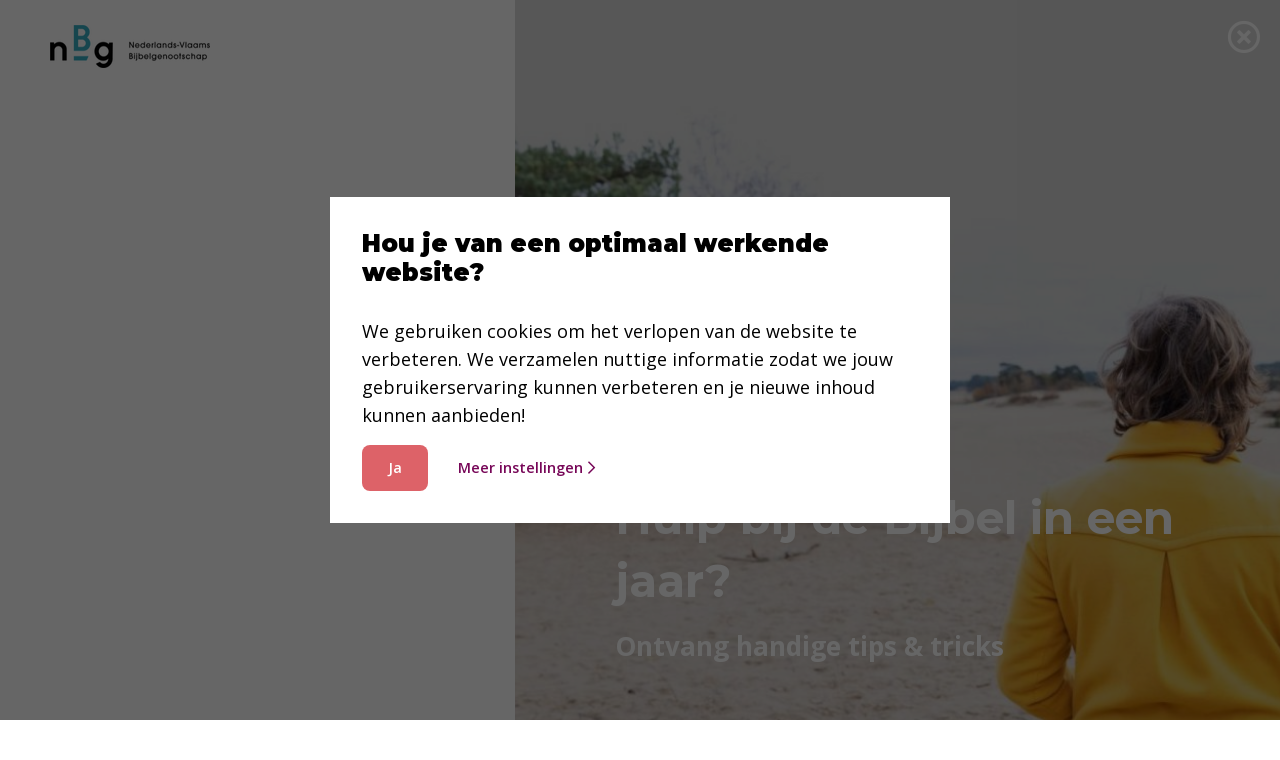

--- FILE ---
content_type: text/html; charset=UTF-8
request_url: https://www.bijbelgenootschap.nl/lees-de-bijbel/bijbelineenjaar-groep/de-bijbel-in-een-jaar-tips-en-tricks-journey/
body_size: 12275
content:
<!DOCTYPE html>
<html lang="nl" class="no-js">

<head>
  <link rel="profile" href="http://gmpg.org/xfn/11" />
  <link rel="pingback" href="https://www.bijbelgenootschap.nl/wp/xmlrpc.php" />
  <meta charset="UTF-8" />
  <meta http-equiv="Content-Type" content="text/html;" />
  <meta http-equiv="X-UA-Compatible" content="IE=edge" />
  <meta name="viewport" content="width=device-width, initial-scale=1" />

  <link rel="profile" href="http://gmpg.org/xfn/11" />

  <title>De Bijbel in een jaar Tips en Tricks - Bijbelgenootschap</title>
	<style>img:is([sizes="auto" i], [sizes^="auto," i]) { contain-intrinsic-size: 3000px 1500px }</style>
	<style id="nelio-ab-testing-overlay" type="text/css">@keyframes nelio-ab-testing-overlay{to{width:0;height:0}}body:not(.nab-done)::before,body:not(.nab-done)::after{animation:1ms 3000ms linear nelio-ab-testing-overlay forwards!important;background:#fff!important;display:block!important;content:""!important;position:fixed!important;top:0!important;left:0!important;width:100vw;height:120vh;pointer-events:none!important;z-index:9999999999!important}html.nab-redirecting body::before,html.nab-redirecting body::after{animation:none!important}</style><meta name="dc.title" content="De Bijbel in een jaar Tips en Tricks - Bijbelgenootschap">
<meta name="dc.description" content="Schrijf je in en ontvang het komende jaar regelmatig e-mails met tips, tricks en inspiratie voor het Bijbel in een jaar programma.">
<meta name="dc.relation" content="https://www.bijbelgenootschap.nl/lees-de-bijbel/bijbelineenjaar-groep/de-bijbel-in-een-jaar-tips-en-tricks-journey/">
<meta name="dc.source" content="https://www.bijbelgenootschap.nl/">
<meta name="dc.language" content="nl_NL">
<meta name="description" content="Schrijf je in en ontvang het komende jaar regelmatig e-mails met tips, tricks en inspiratie voor het Bijbel in een jaar programma.">
<meta name="robots" content="index, follow, max-snippet:-1, max-image-preview:large, max-video-preview:-1">
<link rel="canonical" href="https://www.bijbelgenootschap.nl/lees-de-bijbel/bijbelineenjaar-groep/de-bijbel-in-een-jaar-tips-en-tricks-journey/">
<meta property="og:url" content="https://www.bijbelgenootschap.nl/lees-de-bijbel/bijbelineenjaar-groep/de-bijbel-in-een-jaar-tips-en-tricks-journey/">
<meta property="og:site_name" content="Bijbelgenootschap">
<meta property="og:locale" content="nl_NL">
<meta property="og:type" content="article">
<meta property="article:author" content="https://www.facebook.com/Bijbelgenootschap">
<meta property="article:publisher" content="https://www.facebook.com/Bijbelgenootschap">
<meta property="og:title" content="De Bijbel in een jaar Tips en Tricks - Bijbelgenootschap">
<meta property="og:description" content="Schrijf je in en ontvang het komende jaar regelmatig e-mails met tips, tricks en inspiratie voor het Bijbel in een jaar programma.">
<meta property="og:image" content="https://www.bijbelgenootschap.nl/app/uploads/2022/12/Bannertjeee.png">
<meta property="og:image:secure_url" content="https://www.bijbelgenootschap.nl/app/uploads/2022/12/Bannertjeee.png">
<meta property="og:image:width" content="1430">
<meta property="og:image:height" content="953">
<meta property="og:image:alt" content="Dame aan de wandel">
<meta name="twitter:card" content="summary">
<meta name="twitter:site" content="https://twitter.com/NBG_Bijbel">
<meta name="twitter:creator" content="https://twitter.com/NBG_Bijbel">
<meta name="twitter:title" content="De Bijbel in een jaar Tips en Tricks - Bijbelgenootschap">
<meta name="twitter:description" content="Schrijf je in en ontvang het komende jaar regelmatig e-mails met tips, tricks en inspiratie voor het Bijbel in een jaar programma.">
<meta name="twitter:image" content="https://www.bijbelgenootschap.nl/app/uploads/2022/12/Bannertjeee-1024x682.png">
		<style>
			.lazyload,
			.lazyloading {
				max-width: 100%;
			}
		</style>
		<style id='wp-emoji-styles-inline-css' type='text/css'>

	img.wp-smiley, img.emoji {
		display: inline !important;
		border: none !important;
		box-shadow: none !important;
		height: 1em !important;
		width: 1em !important;
		margin: 0 0.07em !important;
		vertical-align: -0.1em !important;
		background: none !important;
		padding: 0 !important;
	}
</style>
<link rel='stylesheet' id='wp-block-library-css' href='https://www.bijbelgenootschap.nl/wp/wp-includes/css/dist/block-library/style.min.css?ver=6.8.3' type='text/css' media='all' />
<style id='classic-theme-styles-inline-css' type='text/css'>
/*! This file is auto-generated */
.wp-block-button__link{color:#fff;background-color:#32373c;border-radius:9999px;box-shadow:none;text-decoration:none;padding:calc(.667em + 2px) calc(1.333em + 2px);font-size:1.125em}.wp-block-file__button{background:#32373c;color:#fff;text-decoration:none}
</style>
<link rel='stylesheet' id='style-campaignsuite-templating-accordion-item-css' href='https://www.bijbelgenootschap.nl/app/plugins/campaignsuite-templating/build/blocks/accordion-item/style-accordion-item.css?ver=13b9ee672e1bc20f5bf540771d89c4ab' type='text/css' media='all' />
<link rel='stylesheet' id='campaignsuite-templating-simple-counter-css' href='https://www.bijbelgenootschap.nl/app/plugins/campaignsuite-templating/build/blocks/simple-counter/style-simple-counter.css?ver=e8a6c9bbcf46a04a97a84d86cfb9d04d' type='text/css' media='all' />
<link rel='stylesheet' id='campaignsuite-templating-entry-counter-css' href='https://www.bijbelgenootschap.nl/app/plugins/campaignsuite-templating/build/blocks/entry-counter/style-entry-counter.css?ver=1ef73944b5de261ec396ba8f2651f335' type='text/css' media='all' />
<style id='campaignsuite-templating-entry-counter-inline-css' type='text/css'>
:root {--cs-entry-counter-animation-time:0.75s}
</style>
<style id='wpseopress-local-business-style-inline-css' type='text/css'>
span.wp-block-wpseopress-local-business-field{margin-right:8px}

</style>
<style id='wpseopress-table-of-contents-style-inline-css' type='text/css'>
.wp-block-wpseopress-table-of-contents li.active>a{font-weight:bold}

</style>
<style id='greenshift-global-css-inline-css' type='text/css'>
:root .wp-block-button .wp-block-button__link{padding-top:12px;padding-right:20px;padding-bottom:12px;padding-left:20px;}:root .wp-block-button .wp-block-button__link{background-color:var(--wp--preset--color--tertiary,var(--dgm-tertiary-color));}:root .wp-block-button .wp-block-button__link{border-top-left-radius:8px;border-top-right-radius:8px;border-bottom-right-radius:8px;border-bottom-left-radius:8px;}:root .wp-block-button .wp-block-button__link,:root .wp-block-button .wp-block-button__link a{text-decoration:none;}:root .wp-block-button .wp-block-button__link{font-weight:600!important;}:root .wp-block-button .wp-block-button__link{color:var(--wp--preset--color--white,var(--dgm-white));}:root .wp-element-button{padding-top:12px;padding-right:20px;padding-bottom:12px;padding-left:20px;}:root .wp-element-button{background-color:var(--wp--preset--color--tertiary,var(--dgm-tertiary-color));}:root .wp-element-button{border-top-left-radius:8px;border-top-right-radius:8px;border-bottom-right-radius:8px;border-bottom-left-radius:8px;}:root .wp-element-button,:root .wp-element-button a{text-decoration:none;}:root .wp-element-button{font-weight:600!important;}:root .wp-element-button{color:var(--wp--preset--color--white,var(--dgm-white));}:root h2{color:var(--wp--preset--color--black,var(--dgm-black));}h2.wp-block-heading{color:var(--wp--preset--color--black,var(--dgm-black));}
</style>
<link rel='stylesheet' id='style-campaignsuite-templating-donate-block-css' href='https://www.bijbelgenootschap.nl/app/plugins/campaignsuite-templating/includes/blocks/../../build/blocks/donate-block/style-donate-block.css?ver=1.0' type='text/css' media='all' />
<style id='global-styles-inline-css' type='text/css'>
:root{--wp--preset--aspect-ratio--square: 1;--wp--preset--aspect-ratio--4-3: 4/3;--wp--preset--aspect-ratio--3-4: 3/4;--wp--preset--aspect-ratio--3-2: 3/2;--wp--preset--aspect-ratio--2-3: 2/3;--wp--preset--aspect-ratio--16-9: 16/9;--wp--preset--aspect-ratio--9-16: 9/16;--wp--preset--color--black: var(--dgm-black);--wp--preset--color--cyan-bluish-gray: #abb8c3;--wp--preset--color--white: var(--dgm-white);--wp--preset--color--pale-pink: #f78da7;--wp--preset--color--vivid-red: #cf2e2e;--wp--preset--color--luminous-vivid-orange: #ff6900;--wp--preset--color--luminous-vivid-amber: #fcb900;--wp--preset--color--light-green-cyan: #7bdcb5;--wp--preset--color--vivid-green-cyan: #00d084;--wp--preset--color--pale-cyan-blue: #8ed1fc;--wp--preset--color--vivid-cyan-blue: #0693e3;--wp--preset--color--vivid-purple: #9b51e0;--wp--preset--color--primary: var(--dgm-primary-color);--wp--preset--color--secondary: var(--dgm-secondary-color);--wp--preset--color--tertiary: var(--dgm-tertiary-color);--wp--preset--color--quaternary: var(--dgm-quaternary-color);--wp--preset--color--cta: var(--dgm-cta-color);--wp--preset--color--txt-primary: var(--dgm-txt-primary);--wp--preset--color--alert: var(--dgm-alert-color);--wp--preset--color--warning: var(--dgm-warning-color);--wp--preset--color--succes: var(--dgm-succes-color);--wp--preset--color--primary-light: var(--dgm-primary-light-color);--wp--preset--color--secondary-light: var(--dgm-secondary-light-color);--wp--preset--color--tertiary-light: var(--dgm-tertiary-light-color);--wp--preset--color--quaternary-light: var(--dgm-quaternary-light-color);--wp--preset--color--cta-light: var(--dgm-cta-light-color);--wp--preset--color--black-light: var(--dgm-black-light-color);--wp--preset--color--cream: var(--dgm-cream-color);--wp--preset--color--purple: var(--dgm-purple-color);--wp--preset--color--pink: var(--dgm-pink-color);--wp--preset--gradient--vivid-cyan-blue-to-vivid-purple: linear-gradient(135deg,rgba(6,147,227,1) 0%,rgb(155,81,224) 100%);--wp--preset--gradient--light-green-cyan-to-vivid-green-cyan: linear-gradient(135deg,rgb(122,220,180) 0%,rgb(0,208,130) 100%);--wp--preset--gradient--luminous-vivid-amber-to-luminous-vivid-orange: linear-gradient(135deg,rgba(252,185,0,1) 0%,rgba(255,105,0,1) 100%);--wp--preset--gradient--luminous-vivid-orange-to-vivid-red: linear-gradient(135deg,rgba(255,105,0,1) 0%,rgb(207,46,46) 100%);--wp--preset--gradient--very-light-gray-to-cyan-bluish-gray: linear-gradient(135deg,rgb(238,238,238) 0%,rgb(169,184,195) 100%);--wp--preset--gradient--cool-to-warm-spectrum: linear-gradient(135deg,rgb(74,234,220) 0%,rgb(151,120,209) 20%,rgb(207,42,186) 40%,rgb(238,44,130) 60%,rgb(251,105,98) 80%,rgb(254,248,76) 100%);--wp--preset--gradient--blush-light-purple: linear-gradient(135deg,rgb(255,206,236) 0%,rgb(152,150,240) 100%);--wp--preset--gradient--blush-bordeaux: linear-gradient(135deg,rgb(254,205,165) 0%,rgb(254,45,45) 50%,rgb(107,0,62) 100%);--wp--preset--gradient--luminous-dusk: linear-gradient(135deg,rgb(255,203,112) 0%,rgb(199,81,192) 50%,rgb(65,88,208) 100%);--wp--preset--gradient--pale-ocean: linear-gradient(135deg,rgb(255,245,203) 0%,rgb(182,227,212) 50%,rgb(51,167,181) 100%);--wp--preset--gradient--electric-grass: linear-gradient(135deg,rgb(202,248,128) 0%,rgb(113,206,126) 100%);--wp--preset--gradient--midnight: linear-gradient(135deg,rgb(2,3,129) 0%,rgb(40,116,252) 100%);--wp--preset--gradient--primary-gradient: linear-gradient(135deg, var(--dgm-primary-color) 0%,var(--dgm-tertiary-color) 100%);--wp--preset--gradient--secondary-gradient: linear-gradient(135deg,var(--dgm-tertiary-color) 0%,var(--dgm-medium-gray-color) 100%);--wp--preset--gradient--tertiary-gradient: linear-gradient(135deg,var(--dgm-cta-color) 0%,var(--dgm-tertiary-color) 100%);--wp--preset--gradient--quaternary-gradient: linear-gradient(135deg,var(--dgm-primary-light-color) 0%,var(--dgm-secondary-light-color) 100%);--wp--preset--gradient--light-gray-gradient: linear-gradient(135deg,var(--dgm-light-gray-color) 0%, var(--dgm-dark-gray-color) 100%);--wp--preset--gradient--image-intro-pattern: linear-gradient(180deg,rgba(0, 13, 46, 0) 25%, var(--dgm-secondary-color) 28%);--wp--preset--gradient--hero-gradient: linear-gradient(
        180deg,
        rgba(255, 212, 38, 0.4) 0%,
        rgba(235, 105, 11, 0.7) 100%
      );--wp--preset--font-size--small: var(--dgm-global-font-size);--wp--preset--font-size--medium: 20px;--wp--preset--font-size--large: 17px;--wp--preset--font-size--x-large: 42px;--wp--preset--font-size--huge: 18px;--wp--preset--font-size--h-1: var(--dgm-h1-size-large);--wp--preset--font-size--h-2: var(--dgm-h2-size-large);--wp--preset--font-size--h-3: var(--dgm-h3-size-large);--wp--preset--font-size--h-4: var(--dgm-h4-size-large);--wp--preset--font-size--h-5: var(--dgm-h5-size-large);--wp--preset--font-size--h-6: var(--dgm-h6-size-large);--wp--preset--spacing--20: 0.44rem;--wp--preset--spacing--30: 0.67rem;--wp--preset--spacing--40: 1rem;--wp--preset--spacing--50: 1.5rem;--wp--preset--spacing--60: 2.25rem;--wp--preset--spacing--70: 3.38rem;--wp--preset--spacing--80: 5.06rem;--wp--preset--shadow--natural: 6px 6px 9px rgba(0, 0, 0, 0.2);--wp--preset--shadow--deep: 12px 12px 50px rgba(0, 0, 0, 0.4);--wp--preset--shadow--sharp: 6px 6px 0px rgba(0, 0, 0, 0.2);--wp--preset--shadow--outlined: 6px 6px 0px -3px rgba(255, 255, 255, 1), 6px 6px rgba(0, 0, 0, 1);--wp--preset--shadow--crisp: 6px 6px 0px rgba(0, 0, 0, 1);}:where(.is-layout-flex){gap: 0.5em;}:where(.is-layout-grid){gap: 0.5em;}body .is-layout-flex{display: flex;}.is-layout-flex{flex-wrap: wrap;align-items: center;}.is-layout-flex > :is(*, div){margin: 0;}body .is-layout-grid{display: grid;}.is-layout-grid > :is(*, div){margin: 0;}:where(.wp-block-columns.is-layout-flex){gap: 2em;}:where(.wp-block-columns.is-layout-grid){gap: 2em;}:where(.wp-block-post-template.is-layout-flex){gap: 1.25em;}:where(.wp-block-post-template.is-layout-grid){gap: 1.25em;}.has-black-color{color: var(--wp--preset--color--black) !important;}.has-cyan-bluish-gray-color{color: var(--wp--preset--color--cyan-bluish-gray) !important;}.has-white-color{color: var(--wp--preset--color--white) !important;}.has-pale-pink-color{color: var(--wp--preset--color--pale-pink) !important;}.has-vivid-red-color{color: var(--wp--preset--color--vivid-red) !important;}.has-luminous-vivid-orange-color{color: var(--wp--preset--color--luminous-vivid-orange) !important;}.has-luminous-vivid-amber-color{color: var(--wp--preset--color--luminous-vivid-amber) !important;}.has-light-green-cyan-color{color: var(--wp--preset--color--light-green-cyan) !important;}.has-vivid-green-cyan-color{color: var(--wp--preset--color--vivid-green-cyan) !important;}.has-pale-cyan-blue-color{color: var(--wp--preset--color--pale-cyan-blue) !important;}.has-vivid-cyan-blue-color{color: var(--wp--preset--color--vivid-cyan-blue) !important;}.has-vivid-purple-color{color: var(--wp--preset--color--vivid-purple) !important;}.has-black-background-color{background-color: var(--wp--preset--color--black) !important;}.has-cyan-bluish-gray-background-color{background-color: var(--wp--preset--color--cyan-bluish-gray) !important;}.has-white-background-color{background-color: var(--wp--preset--color--white) !important;}.has-pale-pink-background-color{background-color: var(--wp--preset--color--pale-pink) !important;}.has-vivid-red-background-color{background-color: var(--wp--preset--color--vivid-red) !important;}.has-luminous-vivid-orange-background-color{background-color: var(--wp--preset--color--luminous-vivid-orange) !important;}.has-luminous-vivid-amber-background-color{background-color: var(--wp--preset--color--luminous-vivid-amber) !important;}.has-light-green-cyan-background-color{background-color: var(--wp--preset--color--light-green-cyan) !important;}.has-vivid-green-cyan-background-color{background-color: var(--wp--preset--color--vivid-green-cyan) !important;}.has-pale-cyan-blue-background-color{background-color: var(--wp--preset--color--pale-cyan-blue) !important;}.has-vivid-cyan-blue-background-color{background-color: var(--wp--preset--color--vivid-cyan-blue) !important;}.has-vivid-purple-background-color{background-color: var(--wp--preset--color--vivid-purple) !important;}.has-black-border-color{border-color: var(--wp--preset--color--black) !important;}.has-cyan-bluish-gray-border-color{border-color: var(--wp--preset--color--cyan-bluish-gray) !important;}.has-white-border-color{border-color: var(--wp--preset--color--white) !important;}.has-pale-pink-border-color{border-color: var(--wp--preset--color--pale-pink) !important;}.has-vivid-red-border-color{border-color: var(--wp--preset--color--vivid-red) !important;}.has-luminous-vivid-orange-border-color{border-color: var(--wp--preset--color--luminous-vivid-orange) !important;}.has-luminous-vivid-amber-border-color{border-color: var(--wp--preset--color--luminous-vivid-amber) !important;}.has-light-green-cyan-border-color{border-color: var(--wp--preset--color--light-green-cyan) !important;}.has-vivid-green-cyan-border-color{border-color: var(--wp--preset--color--vivid-green-cyan) !important;}.has-pale-cyan-blue-border-color{border-color: var(--wp--preset--color--pale-cyan-blue) !important;}.has-vivid-cyan-blue-border-color{border-color: var(--wp--preset--color--vivid-cyan-blue) !important;}.has-vivid-purple-border-color{border-color: var(--wp--preset--color--vivid-purple) !important;}.has-vivid-cyan-blue-to-vivid-purple-gradient-background{background: var(--wp--preset--gradient--vivid-cyan-blue-to-vivid-purple) !important;}.has-light-green-cyan-to-vivid-green-cyan-gradient-background{background: var(--wp--preset--gradient--light-green-cyan-to-vivid-green-cyan) !important;}.has-luminous-vivid-amber-to-luminous-vivid-orange-gradient-background{background: var(--wp--preset--gradient--luminous-vivid-amber-to-luminous-vivid-orange) !important;}.has-luminous-vivid-orange-to-vivid-red-gradient-background{background: var(--wp--preset--gradient--luminous-vivid-orange-to-vivid-red) !important;}.has-very-light-gray-to-cyan-bluish-gray-gradient-background{background: var(--wp--preset--gradient--very-light-gray-to-cyan-bluish-gray) !important;}.has-cool-to-warm-spectrum-gradient-background{background: var(--wp--preset--gradient--cool-to-warm-spectrum) !important;}.has-blush-light-purple-gradient-background{background: var(--wp--preset--gradient--blush-light-purple) !important;}.has-blush-bordeaux-gradient-background{background: var(--wp--preset--gradient--blush-bordeaux) !important;}.has-luminous-dusk-gradient-background{background: var(--wp--preset--gradient--luminous-dusk) !important;}.has-pale-ocean-gradient-background{background: var(--wp--preset--gradient--pale-ocean) !important;}.has-electric-grass-gradient-background{background: var(--wp--preset--gradient--electric-grass) !important;}.has-midnight-gradient-background{background: var(--wp--preset--gradient--midnight) !important;}.has-small-font-size{font-size: var(--wp--preset--font-size--small) !important;}.has-medium-font-size{font-size: var(--wp--preset--font-size--medium) !important;}.has-large-font-size{font-size: var(--wp--preset--font-size--large) !important;}.has-x-large-font-size{font-size: var(--wp--preset--font-size--x-large) !important;}
:where(.wp-block-post-template.is-layout-flex){gap: 1.25em;}:where(.wp-block-post-template.is-layout-grid){gap: 1.25em;}
:where(.wp-block-columns.is-layout-flex){gap: 2em;}:where(.wp-block-columns.is-layout-grid){gap: 2em;}
:root :where(.wp-block-pullquote){font-size: 1.5em;line-height: 1.6;}
</style>
<link rel='stylesheet' id='main-styles-css' href='https://www.bijbelgenootschap.nl/app/plugins/cookiebanner/frontend/assets/css/cookiebanner_front.css?ver=6.8.3' type='text/css' media='all' />
<link rel='stylesheet' id='campaignsuite-forms-css' href='https://www.bijbelgenootschap.nl/app/plugins/campaignsuite-forms/frontend/assets/app.css?ver=1.14.5' type='text/css' media='all' />
<link rel='stylesheet' id='campaignsuite-templating-css' href='https://www.bijbelgenootschap.nl/app/plugins/campaignsuite-templating/frontend/css/campaignsuite-templating-frontend.css?ver=1.9.7' type='text/css' media='all' />
<link rel='stylesheet' id='biblebooster-essential-popover-css' href='https://www.bijbelgenootschap.nl/app/plugins/biblebooster-essential/frontend/css/popover.css?ver=1.0.6' type='text/css' media='all' />
<style id='biblebooster-essential-popover-inline-css' type='text/css'>
body {--bb-popover-max-width:400px;--bb-popover-background:#FFFFFF;--bb-popover-bible-background:#f4f4f4;--bb-popover-text:#212020;--bb-popover-cta-color:#005262;--bb-popover-cta-button-color:#f4f4f4;--bb-popover-max-lines:5}
</style>
<link rel='stylesheet' id='biblebooster-essential-bible-text-css' href='https://www.bijbelgenootschap.nl/app/plugins/biblebooster-essential/frontend/css/bible-styles.css?ver=1.0.6' type='text/css' media='all' />
<link rel='stylesheet' id='campaignsuite-dynamic-content-css' href='https://www.bijbelgenootschap.nl/app/plugins/campaignsuite-dynamic-content/frontend/css/campaignsuite-dynamic-content-frontend.css?ver=1.0.15' type='text/css' media='all' />
<link rel='stylesheet' id='dgm-child-css' href='https://www.bijbelgenootschap.nl/app/themes/dgm-child/dist/app.css?ver=2.19.24' type='text/css' media='all' />
<link rel='stylesheet' id='wp_mailjet_form_builder_widget-widget-front-styles-css' href='https://www.bijbelgenootschap.nl/app/plugins/mailjet-for-wordpress/src/widgetformbuilder/css/front-widget.css?ver=6.1.6' type='text/css' media='all' />
<link rel='stylesheet' id='eeb-css-frontend-css' href='https://www.bijbelgenootschap.nl/app/plugins/email-encoder-bundle/core/includes/assets/css/style.css?ver=190926-125614' type='text/css' media='all' />
<link rel='stylesheet' id='nbg-greenshift-style-css' href='https://www.bijbelgenootschap.nl/app/plugins/nbg-greenshift/assets/style.css?ver=6.8.3' type='text/css' media='all' />
<script type="text/javascript" id="nelio-ab-testing-main-js-before" data-cfasync="false">
/* <![CDATA[ */
window.nabIsLoading=true;window.nabSettings={"alternativeUrls":["https:\/\/www.bijbelgenootschap.nl\/lees-de-bijbel\/bijbelineenjaar-groep\/de-bijbel-in-een-jaar-tips-en-tricks-journey\/"],"api":{"mode":"native","url":"https:\/\/api.nelioabtesting.com\/v1"},"cookieTesting":false,"excludeBots":true,"experiments":[{"active":false,"id":33102,"type":"nab\/javascript","alternatives":[0,0],"goals":[{"id":0,"name":"Form Submission","conversionActions":[{"type":"nab\/form-submission","attributes":{"formType":"nab_gravity_form","formId":308},"active":true}]}],"segments":[],"segmentEvaluation":"tested-page"},{"active":false,"id":33174,"type":"nab\/page","alternatives":[28267,0],"goals":[{"id":0,"name":"Form Submission","conversionActions":[{"type":"nab\/form-submission","attributes":{"formType":"nab_gravity_form","formId":373},"active":true}]}],"segments":[],"segmentEvaluation":"tested-page"},{"active":false,"id":33254,"type":"nab\/javascript","alternatives":[0,0],"goals":[{"id":0,"name":"Form Submission","conversionActions":[{"type":"nab\/form-submission","attributes":{"formType":"nab_gravity_form","formId":480},"active":true}]}],"segments":[],"segmentEvaluation":"tested-page"},{"active":false,"id":33255,"type":"nab\/javascript","alternatives":[0,0],"goals":[{"id":0,"name":"Form Submission","conversionActions":[{"type":"nab\/form-submission","attributes":{"formType":"nab_gravity_form","formId":481},"active":true}]}],"segments":[],"segmentEvaluation":"tested-page"}],"gdprCookie":{"name":"marketingCookies","value":"1"},"heatmaps":[],"hideQueryArgs":false,"ignoreTrailingSlash":true,"isGA4Integrated":true,"isStagingSite":false,"isTestedPostRequest":false,"maxCombinations":24,"nabPosition":"first","numOfAlternatives":0,"optimizeXPath":true,"participationChance":100,"postId":12245,"preloadQueryArgUrls":[{"type":"scope","scope":["https:\/\/www.bijbelgenootschap.nl\/welkomstgeschenk-zij-lacht\/"],"altCount":2},{"type":"scope","scope":["https:\/\/www.bijbelgenootschap.nl\/doe-mee\/jaardonatie\/"],"altCount":2},{"type":"scope","scope":["https:\/\/www.bijbelgenootschap.nl\/doe-mee\/contributie-2026\/"],"altCount":2}],"segmentMatching":"all","singleConvPerView":true,"site":"b170e6b1-ec86-4e78-b692-30a637c1de05","throttle":{"global":0,"woocommerce":5},"timezone":"Europe\/Amsterdam","useControlUrl":false,"useSendBeacon":true,"version":"8.2.0"};
/* ]]> */
</script>
<script type="text/javascript" src="https://www.bijbelgenootschap.nl/app/plugins/nelio-ab-testing/assets/dist/js/public.js?ver=664c2f1a462684bce6bc" id="nelio-ab-testing-main-js" data-cfasync="false"></script>
<script type="text/javascript" src="https://www.bijbelgenootschap.nl/app/plugins/nelio-ab-testing/assets/dist/js/visitor-type.js?ver=fed1bd0d2f7778dac059" id="nelio-ab-testing-visitor-type-js"></script>
<script type="text/javascript" src="https://www.bijbelgenootschap.nl/app/themes/dgm-child/dist/vendor.bundle.js?ver=2.19.24" id="jquery-js"></script>
<script type="text/javascript" src="https://www.bijbelgenootschap.nl/app/plugins/campaignsuite-templating/includes/blocks/../../build/blocks/donate-block/frontend.js?ver=6.8.3" id="script-frontendcampaignsuite-templating-donate-block-js"></script>
<script type="text/javascript" id="campaignsuite-forms-js-extra">
/* <![CDATA[ */
var frontendajax = {"ajax_url":"https:\/\/www.bijbelgenootschap.nl\/wp\/wp-admin\/admin-ajax.php"};
/* ]]> */
</script>
<script type="text/javascript" src="https://www.bijbelgenootschap.nl/app/plugins/campaignsuite-forms/frontend/assets/app.js?ver=1.14.5" id="campaignsuite-forms-js"></script>
<script type="text/javascript" src="https://www.bijbelgenootschap.nl/app/plugins/campaignsuite-templating/frontend/js/campaignsuite-templating-frontend.js?ver=1.9.7" id="campaignsuite-templating-js"></script>
<script type="text/javascript" id="biblebooster-essential-popover-js-extra">
/* <![CDATA[ */
var biblebooster_popover = {"ajaxurl":"https:\/\/www.bijbelgenootschap.nl\/wp\/wp-admin\/admin-ajax.php"};
/* ]]> */
</script>
<script type="text/javascript" src="https://www.bijbelgenootschap.nl/app/plugins/biblebooster-essential/frontend/js/biblebooster-popover.js?ver=1.0.6" id="biblebooster-essential-popover-js"></script>
<script type="text/javascript" src="https://www.bijbelgenootschap.nl/app/plugins/campaignsuite-dynamic-content/frontend//js/campaignsuite-dynamic-content-frontend.js?ver=1.0.15" id="campaignsuite-dynamic-content-js"></script>
<script type="text/javascript" src="https://www.bijbelgenootschap.nl/app/plugins/email-encoder-bundle/core/includes/assets/js/custom.js?ver=201116-91414" id="eeb-js-frontend-js"></script>
<link rel="https://api.w.org/" href="https://www.bijbelgenootschap.nl/wp-json/" /><link rel="alternate" title="JSON" type="application/json" href="https://www.bijbelgenootschap.nl/wp-json/wp/v2/pages/12245" /><link rel="EditURI" type="application/rsd+xml" title="RSD" href="https://www.bijbelgenootschap.nl/wp/xmlrpc.php?rsd" />
<meta name="generator" content="WordPress 6.8.3" />
<link rel='shortlink' href='https://www.bijbelgenootschap.nl/?p=12245' />
<link rel="alternate" title="oEmbed (JSON)" type="application/json+oembed" href="https://www.bijbelgenootschap.nl/wp-json/oembed/1.0/embed?url=https%3A%2F%2Fwww.bijbelgenootschap.nl%2Flees-de-bijbel%2Fbijbelineenjaar-groep%2Fde-bijbel-in-een-jaar-tips-en-tricks-journey%2F" />
<link rel="alternate" title="oEmbed (XML)" type="text/xml+oembed" href="https://www.bijbelgenootschap.nl/wp-json/oembed/1.0/embed?url=https%3A%2F%2Fwww.bijbelgenootschap.nl%2Flees-de-bijbel%2Fbijbelineenjaar-groep%2Fde-bijbel-in-een-jaar-tips-en-tricks-journey%2F&#038;format=xml" />
<meta name="cs-page-slug" content="lees-de-bijbel/bijbelineenjaar-groep/de-bijbel-in-een-jaar-tips-en-tricks-journey" /><meta name="cs-page-title" content="De Bijbel in een jaar Tips en Tricks" />
		<!-- Google Tag Manager -->
		<script>!function(){"use strict";function l(e){for(var t=e,r=0,n=document.cookie.split(";");r<n.length;r++){var o=n[r].split("=");if(o[0].trim()===t)return o[1]}}function s(e){return localStorage.getItem(e)}function u(e){return window[e]}function A(e,t){e=document.querySelector(e);return t?null==e?void 0:e.getAttribute(t):null==e?void 0:e.textContent}var e=window,t=document,r="script",n="dataLayer",o="https://m.bijbelgenootschap.nl",a="",i="AoEwOxhtikrsw",c="si6bSH=aWQ9R1RNLUtUU01QRg%3D%3D&amp;page=3",g="cookie",v="_sbp",E="",d=!1;try{var d=!!g&&(m=navigator.userAgent,!!(m=new RegExp("Version/([0-9._]+)(.*Mobile)?.*Safari.*").exec(m)))&&16.4<=parseFloat(m[1]),f="stapeUserId"===g,I=d&&!f?function(e,t,r){void 0===t&&(t="");var n={cookie:l,localStorage:s,jsVariable:u,cssSelector:A},t=Array.isArray(t)?t:[t];if(e&&n[e])for(var o=n[e],a=0,i=t;a<i.length;a++){var c=i[a],c=r?o(c,r):o(c);if(c)return c}else console.warn("invalid uid source",e)}(g,v,E):void 0;d=d&&(!!I||f)}catch(e){console.error(e)}var m=e,g=(m[n]=m[n]||[],m[n].push({"gtm.start":(new Date).getTime(),event:"gtm.js"}),t.getElementsByTagName(r)[0]),v=I?"&bi="+encodeURIComponent(I):"",E=t.createElement(r),f=(d&&(i=8<i.length?i.replace(/([a-z]{8}$)/,"kp$1"):"kp"+i),!d&&a?a:o);E.async=!0,E.src=f+"/"+i+".js?"+c+v,null!=(e=g.parentNode)&&e.insertBefore(E,g)}();</script>
		<!-- End Google Tag Manager -->
				<script>
			document.documentElement.className = document.documentElement.className.replace('no-js', 'js');
		</script>
				<style>
			.no-js img.lazyload {
				display: none;
			}

			figure.wp-block-image img.lazyloading {
				min-width: 150px;
			}

			.lazyload,
			.lazyloading {
				--smush-placeholder-width: 100px;
				--smush-placeholder-aspect-ratio: 1/1;
				width: var(--smush-image-width, var(--smush-placeholder-width)) !important;
				aspect-ratio: var(--smush-image-aspect-ratio, var(--smush-placeholder-aspect-ratio)) !important;
			}

						.lazyload, .lazyloading {
				opacity: 0;
			}

			.lazyloaded {
				opacity: 1;
				transition: opacity 400ms;
				transition-delay: 0ms;
			}

					</style>
		<style>
	/* 	Bethaalmethode logo's styling */
	.payment_icons_container img {
		width: 40px;
	}
	
	.zijlacht-cs-form-styling .gfield_description  {
		background-color:transparent !important;
	}
	
	.mt-min-40 {
		margin-top: -40px;	
	}
	.newsletter-form input {
		font-size: 0.9em !important;
	} 
	#dgm-content .share-body {
    	display: inline-block !important;
	}
	
/* CS page template */
	.page-template-cs-donate-page #dgm-content .gform_wrapper.gravity-theme fieldset {
    padding: 20px 0;
	}
	.page-template-cs-donate-page #dgm-content .gform_wrapper.gravity-theme .gf_page_steps {
		margin:10px 0;
		padding-bottom:0;
		}
	}
		.cs-height-100 {
	  height: 100%;
	}
	.cs-min-height-50 {
		min-height: 50vh;
	}

	.cs-min-height-75 {
		min-height: 75vh;
	}
	.page-template-cs-donate-page #dgm-content .ginput_container ul {
		margin-left: 0;
	}
	.page-template-cs-donate-page #dgm-content .gform_wrapper.gravity-theme .gfield_description {
		padding: 15px !important;
	}
	.page-template-cs-donate-page #dgm-content button:not(.components-button), .page-template-cs-donate-page #dgm-content input[type=button], .page-template-cs-donate-page #dgm-content input[type=reset], .page-template-cs-donate-page #dgm-content input[type=submit] {
		border-radius: 0.5rem!important;
	}
		#dgm-content .gform_wrapper input[type=button]:active, #dgm-content .gform_wrapper input[type=button]:focus, #dgm-content .gform_wrapper input[type=submit]:active, #dgm-content .gform_wrapper input[type=submit]:focus {
		color: #770758 !important;
	}
	@media only screen and (max-width: 641px){
	.gform_wrapper.gravity-theme input:not([type=radio]):not([type=checkbox]):not([type=image]):not([type=file]) {
		line-height: normal;
	}
	}
	@media only screen and (max-width: 641px){
		.page-template-cs-donate-page .cs-logo-mobile img {
			padding-left:2rem;
			margin-top: -20px;
			
		}
	}
	@media only screen and (max-width: 740px){
		.mobile-space-20 {
			padding:20px !important;
		}
		.mobile-space-30 {
			padding: 30px !important;
		}		
		.mobile-space-left-right {
			padding: 0 20px !important;
		}
	}
	#dgm-content .space-left-20 {
		padding:20px !important;
		margin: 0 !important;
	}
	#dgm-content .space-left-right {
		padding: 0 20px !important;
		margin: 0 !important;		
	}


.page-template-cs-donate-page #dgm-content .angola-campaign-2024 .gform_fields {
		padding-top: 0;
		grid-row-gap: 0;
	}

.page-template-cs-donate-page #dgm-content .angola-campaign-2024 fieldset.gfield--type-cs_price_options {
    padding-bottom: 0;
}

.page-template-cs-donate-page #dgm-content .angola-campaign-2024 .gfield_radio {
	margin-top: 0;
}
.page-template-cs-donate-page #dgm-content .angola-campaign-2024 fieldset {
	padding: 0;
}

	.page-template-cs-donate-page #dgm-content .gform_wrapper.gravity-theme .angola-campaign-2024 fieldset {
    padding: 0;
}
	
	.page-template-cs-donate-page #dgm-content .gform_wrapper.gravity-theme .angola-campaign-2024 .ginput_container {
    padding-top: 0;
}
	
	.page-template-cs-donate-page #dgm-content .gform_wrapper.gravity-theme .angola-campaign-2024 .gp_payment_methods {
    padding-top: 0;
		margin: 10px 0;
}
.page-template-cs-donate-page #dgm-content .gform_wrapper.gravity-theme .ginput_container.ginput_container_radio {
    padding-top: 8px;
}
	.max-width-800 {
		max-width: 800px !important;
	}
	
	.payment_icons_container .gfield_radio {
		justify-content: flex-start !important;
	}
	
@media only screen and (max-width: 641px){
	.page-template-cs-donate-page #dgm-content .gform_wrapper.gravity-theme .angola-campaign-2024 .gfield.gf_list_inline.gp_payment_methods .gfield_radio .gchoice, .page-template-cs-donate-page #dgm-content .gform_wrapper .gfield.gf_list_inline.gf_list_block_mobile .gfield_radio .gchoice {
		display: block;
		margin-bottom: 4px;
	}
}
	


</style>

<!-- Start VWO Async SmartCode -->
<link rel="preconnect" href="https://dev.visualwebsiteoptimizer.com" />
<script type='text/javascript' id='vwoCode'>
window._vwo_code || (function() {
var account_id=850775,
version=2.1,
settings_tolerance=2000,
hide_element='body',
hide_element_style = 'opacity:0 !important;filter:alpha(opacity=0) !important;background:none !important;transition:none !important;',
/* DO NOT EDIT BELOW THIS LINE */
f=false,w=window,d=document,v=d.querySelector('#vwoCode'),cK='_vwo_'+account_id+'_settings',cc={};try{var c=JSON.parse(localStorage.getItem('_vwo_'+account_id+'_config'));cc=c&&typeof c==='object'?c:{}}catch(e){}var stT=cc.stT==='session'?w.sessionStorage:w.localStorage;code={nonce:v&&v.nonce,use_existing_jquery:function(){return typeof use_existing_jquery!=='undefined'?use_existing_jquery:undefined},library_tolerance:function(){return typeof library_tolerance!=='undefined'?library_tolerance:undefined},settings_tolerance:function(){return cc.sT||settings_tolerance},hide_element_style:function(){return'{'+(cc.hES||hide_element_style)+'}'},hide_element:function(){if(performance.getEntriesByName('first-contentful-paint')[0]){return''}return typeof cc.hE==='string'?cc.hE:hide_element},getVersion:function(){return version},finish:function(e){if(!f){f=true;var t=d.getElementById('_vis_opt_path_hides');if(t)t.parentNode.removeChild(t);if(e)(new Image).src='https://dev.visualwebsiteoptimizer.com/ee.gif?a='+account_id+e}},finished:function(){return f},addScript:function(e){var t=d.createElement('script');t.type='text/javascript';if(e.src){t.src=e.src}else{t.text=e.text}v&&t.setAttribute('nonce',v.nonce);d.getElementsByTagName('head')[0].appendChild(t)},load:function(e,t){var n=this.getSettings(),i=d.createElement('script'),r=this;t=t||{};if(n){i.textContent=n;d.getElementsByTagName('head')[0].appendChild(i);if(!w.VWO||VWO.caE){stT.removeItem(cK);r.load(e)}}else{var o=new XMLHttpRequest;o.open('GET',e,true);o.withCredentials=!t.dSC;o.responseType=t.responseType||'text';o.onload=function(){if(t.onloadCb){return t.onloadCb(o,e)}if(o.status===200||o.status===304){_vwo_code.addScript({text:o.responseText})}else{_vwo_code.finish('&e=loading_failure:'+e)}};o.onerror=function(){if(t.onerrorCb){return t.onerrorCb(e)}_vwo_code.finish('&e=loading_failure:'+e)};o.send()}},getSettings:function(){try{var e=stT.getItem(cK);if(!e){return}e=JSON.parse(e);if(Date.now()>e.e){stT.removeItem(cK);return}return e.s}catch(e){return}},init:function(){if(d.URL.indexOf('__vwo_disable__')>-1)return;var e=this.settings_tolerance();w._vwo_settings_timer=setTimeout(function(){_vwo_code.finish();stT.removeItem(cK)},e);var t;if(this.hide_element()!=='body'){t=d.createElement('style');var n=this.hide_element(),i=n?n+this.hide_element_style():'',r=d.getElementsByTagName('head')[0];t.setAttribute('id','_vis_opt_path_hides');v&&t.setAttribute('nonce',v.nonce);t.setAttribute('type','text/css');if(t.styleSheet)t.styleSheet.cssText=i;else t.appendChild(d.createTextNode(i));r.appendChild(t)}else{t=d.getElementsByTagName('head')[0];var i=d.createElement('div');i.style.cssText='z-index: 2147483647 !important;position: fixed !important;left: 0 !important;top: 0 !important;width: 100% !important;height: 100% !important;background: white !important;display: block !important;';i.setAttribute('id','_vis_opt_path_hides');i.classList.add('_vis_hide_layer');t.parentNode.insertBefore(i,t.nextSibling)}var o=window._vis_opt_url||d.URL,s='https://dev.visualwebsiteoptimizer.com/j.php?a='+account_id+'&u='+encodeURIComponent(o)+'&vn='+version;if(w.location.search.indexOf('_vwo_xhr')!==-1){this.addScript({src:s})}else{this.load(s+'&x=true')}}};w._vwo_code=code;code.init();})();
</script>
<!-- End VWO Async SmartCode --><style>.breadcrumb {list-style:none;margin:0;padding-inline-start:0;}.breadcrumb li {margin:0;display:inline-block;position:relative;}.breadcrumb li::after{content:'';margin-left:5px;margin-right:5px;}.breadcrumb li:last-child::after{display:none}</style><link rel="icon" href="https://www.bijbelgenootschap.nl/app/uploads/2022/04/cropped-nbg-favicon-32x32.png" sizes="32x32" />
<link rel="icon" href="https://www.bijbelgenootschap.nl/app/uploads/2022/04/cropped-nbg-favicon-192x192.png" sizes="192x192" />
<link rel="apple-touch-icon" href="https://www.bijbelgenootschap.nl/app/uploads/2022/04/cropped-nbg-favicon-180x180.png" />
<meta name="msapplication-TileImage" content="https://www.bijbelgenootschap.nl/app/uploads/2022/04/cropped-nbg-favicon-270x270.png" />


  <style>
    /* This is because of the lazy loading of javascript. This prevents the menu */
    .header .nested:not(.is-dropdown-submenu) {
      display: none;
    }
  </style>
<meta name="generator" content="WP Rocket 3.20.2" data-wpr-features="wpr_image_dimensions wpr_desktop" /></head>

<body class="wp-singular page-template page-template-donation-page page-template-donation-page-php page page-id-12245 page-child parent-pageid-9580 wp-custom-logo wp-embed-responsive wp-theme-dgm-parent wp-child-theme-dgm-child gspbody gspb-bodyfront header-normal body--transparant show-second-menu" >
</body>


<div id="dgm-content"> 
<div class="page">

	<main role="main" id="main">

		<div class="donate__top">

						<a href="https://www.bijbelgenootschap.nl/lees-de-bijbel/bijbelineenjaar/">
				<span class="close-button">
					<i class="far fa-times-circle"></i>
				</span>
			</a>
			
			<div class="grid-container fluid">
				<div class="grid-x grid-margin-x">

					<div class="cell medium-12 large-4 donate__formcontainer">
						<div class="donate__form">

							<div class="donate__form-header">
								<div class="donate__logo">
									<a href="https://www.bijbelgenootschap.nl">
										<img width="160" height="43" data-src="https://www.bijbelgenootschap.nl/app/uploads/2022/03/logo-zwart-klein.png" alt="logo" aria-label="Home" src="[data-uri]" class="lazyload" style="--smush-placeholder-width: 160px; --smush-placeholder-aspect-ratio: 160/43;">
									</a>
								</div>

								
								
							</div>
														<div class="gopublic-form-donate_wrapper">
								
							</div>
							
							<div class="donate__form-footer">
								<h4><h4>

																	</div>
						</div>
					</div>
					<div class="cell small-12 large-auto">
						
												<div class="banner lazyload"
							data-interchange="[https://www.bijbelgenootschap.nl/app/uploads/2022/12/Bannertjeee-600x0-c-default.jpg, small], [https://www.bijbelgenootschap.nl/app/uploads/2022/12/Bannertjeee-800x0-c-default.jpg, medium], [https://www.bijbelgenootschap.nl/app/uploads/2022/12/Bannertjeee-1200x0-c-default.jpg, large]"
							style="background-image:inherit;" data-bg-image="url(&#039;https://www.bijbelgenootschap.nl/app/uploads/2022/12/Bannertjeee-600x0-c-default.jpg&#039;)">
							<div class="banner__in">
								<div class="banner__text">
									<h1>Hulp bij de Bijbel in een jaar?</h1>

																		<h3>Ontvang handige tips & tricks</h3>
									
																	</div>
							</div>
						</div>
											</div>

				</div>
			</div>

		</div>

		<div class="donate__accordion-section">
			<div class="grid-container fluid">
				<div class="grid-x grid-margin-x ">
					<div class="cell large-4">
						<div class="donate__body">
							
<p>Schrijf je in en ontvang het komende jaar regelmatig e-mails met tips, tricks en inspiratie voor het Bijbel in een jaar programma.</p>

						</div>
					</div>
					<div class="cell auto ">
						<div class="donate__content">
													</div>
					</div>
				</div>
			</div>
		</div>
	</main>
</div>

	</div>


	<footer>
  <div id="footer" class="footer-donate">
    <div class="grid-container fluid">
      <div class="grid-x grid-margin-x">
        <div class="cell small-12 medium-7">
                    <div class="footer-donate__logo-company">
            <div class="in">
                            <img
                src=""
                alt=""
              />
                          </div>
          </div>
                             </div>
        <div class="cell small-12 medium-5">
          <div class="footer-donate__logo">
                                       <img width="160" height="43"
              data-src="https://www.bijbelgenootschap.nl/app/uploads/2022/03/logo-zwart-klein.png"
              alt=""
 src="[data-uri]" class="lazyload" style="--smush-placeholder-width: 160px; --smush-placeholder-aspect-ratio: 160/43;" />
            
                       </div>
        </div>
      </div>
    </div>
  </div>
</footer>


	<script>
  var path = `/cookiebanner/`;
  var title = `Hou je van een optimaal werkende website?`;
  var intro = `<p>We gebruiken cookies om het verlopen van de website te verbeteren. We verzamelen nuttige informatie zodat we jouw gebruikerservaring kunnen verbeteren en je nieuwe inhoud kunnen aanbieden!</p>
`;
  var settingsBtn =`Meer instellingen`;
  var acceptBtn =`Ja`;
  var settingsTitle =`Jouw cookie-instellingen`;
  var optionsIntro =`<p>Wij nemen de veiligheid van jouw privacy zeer serieus. Daarom verzamelen we anonieme gegevens op deze website, tenzij je ons toestemming geeft om andere gegevens te verzamelen. Je kan hier jouw cookie-instellingen kiezen. Via het tabblad onderaan het scherm kan je altijd jouw cookiesettings wijzigen. Kijk voor meer informatie op: <a href="https://www.bijbelgenootschap.nl/privacy/">privacybeleid</a>.</p>
`;
  var functionCkTitle =`Functionele cookies`;
  var functionCkTxt =`<p>Fuctionele cookies zijn nodig voor de technische werking van de website. Een voorbeeld is de zoekfunctie. We hoeven hier geen permissen voor te geven.</p>
`;
  var analyticCkTitle =`Analytische en prestatiecookies`;
  var analyticCkTxt =`<p>Met deze cookies kunnen we de functionaliteit van de website verbeteren door informatie te onthouden die het gedrag en de vormgeving van de website beïnvloedt. Het uitschakelen van deze cookies kan leiden tot minder gerichte aanbevelingen en een langere laadtijd.</p>
`;
  var marketingCkTitle =`Social media en advertentie cookies`;
  var marketingCkTxt =`<p>Met social media cookies kan je inloggen op jouw sociale netwerken of content delen via social media. Advertentiecookies (van derden) verzamelen informatie zodat we advertenties beter kunnen afstemmen op jouw interesses. Als je deze cookies uitschakelt, werken bepaalde functies van sociale media op de website mogelijk niet en zie je mogelijk advertenties die niet relevant zijn.</p>
`;
  var optAcceptBtn =`Accepteer`;
  var optDeclineBtn =`Weiger`;
  var settingsPopupBtn =`Cookies`;


</script>
	<script type="speculationrules">
{"prefetch":[{"source":"document","where":{"and":[{"href_matches":"\/*"},{"not":{"href_matches":["\/wp\/wp-*.php","\/wp\/wp-admin\/*","\/app\/uploads\/*","\/app\/*","\/app\/plugins\/*","\/app\/themes\/dgm-child\/*","\/app\/themes\/dgm-parent\/*","\/*\\?(.+)"]}},{"not":{"selector_matches":"a[rel~=\"nofollow\"]"}},{"not":{"selector_matches":".no-prefetch, .no-prefetch a"}}]},"eagerness":"conservative"}]}
</script>
<script type="text/javascript">
jQuery( function() {
if ( window.Cookies ) {
Cookies.set( "gp_easy_passthrough_session", "5f1822fc06614ad72bbbf928e3ae4895||1769288424||1769288064", {"expires": new Date( new Date().getTime() + 1800000 ),"path": "/","domain": "","SameSite": "Lax","secure": false} );
}
} );
</script>
<script type="text/javascript" id="campaignsuite-templating-simple-counter-js-extra">
/* <![CDATA[ */
var csSimpleCounter = {"ajax":"https:\/\/www.bijbelgenootschap.nl\/wp\/wp-admin\/admin-ajax.php"};
/* ]]> */
</script>
<script type="text/javascript" src="https://www.bijbelgenootschap.nl/app/plugins/campaignsuite-templating/build/blocks/simple-counter/frontend.js?ver=025b5074ac5d560dbcbba57afbd9e423" id="campaignsuite-templating-simple-counter-js"></script>
<script type="text/javascript" src="https://www.bijbelgenootschap.nl/app/plugins/campaignsuite-templating/build/blocks/entry-counter/frontend.js?ver=bf677fa3f5930c08fd0c14cdc7f5661c" id="campaignsuite-templating-entry-counter-js"></script>
<script type="text/javascript" src="https://www.bijbelgenootschap.nl/app/themes/dgm-child/dist/app.bundle.js?ver=2.19.24" id="dgm-child-app-js"></script>
<script type="text/javascript" src="https://www.bijbelgenootschap.nl/app/themes/dgm-child/dist/cookie.bundle.js?ver=2.19.24" id="dgm-child-cookie-js"></script>
<script type="text/javascript" id="wp_mailjet_form_builder_widget-front-script-js-extra">
/* <![CDATA[ */
var mjWidget = {"ajax_url":"https:\/\/www.bijbelgenootschap.nl\/wp\/wp-admin\/admin-ajax.php"};
/* ]]> */
</script>
<script type="text/javascript" src="https://www.bijbelgenootschap.nl/app/plugins/mailjet-for-wordpress/src/widgetformbuilder/js/front-widget.js?ver=6.8.3" id="wp_mailjet_form_builder_widget-front-script-js"></script>
<script type="text/javascript" id="smush-lazy-load-js-before">
/* <![CDATA[ */
var smushLazyLoadOptions = {"autoResizingEnabled":true,"autoResizeOptions":{"precision":5,"skipAutoWidth":true}};
/* ]]> */
</script>
<script type="text/javascript" src="https://www.bijbelgenootschap.nl/app/plugins/wp-smush-pro/app/assets/js/smush-lazy-load.min.js?ver=3.23.0" id="smush-lazy-load-js"></script>



<script>var rocket_beacon_data = {"ajax_url":"https:\/\/www.bijbelgenootschap.nl\/wp\/wp-admin\/admin-ajax.php","nonce":"8110a03fd6","url":"https:\/\/www.bijbelgenootschap.nl\/lees-de-bijbel\/bijbelineenjaar-groep\/de-bijbel-in-een-jaar-tips-en-tricks-journey","is_mobile":false,"width_threshold":1600,"height_threshold":700,"delay":500,"debug":null,"status":{"atf":true,"lrc":true,"preconnect_external_domain":true},"elements":"img, video, picture, p, main, div, li, svg, section, header, span","lrc_threshold":1800,"preconnect_external_domain_elements":["link","script","iframe"],"preconnect_external_domain_exclusions":["static.cloudflareinsights.com","rel=\"profile\"","rel=\"preconnect\"","rel=\"dns-prefetch\"","rel=\"icon\""]}</script><script data-name="wpr-wpr-beacon" src='https://www.bijbelgenootschap.nl/app/plugins/wp-rocket/assets/js/wpr-beacon.min.js' async></script></body></html>

<!-- This website is like a Rocket, isn't it? Performance optimized by WP Rocket. Learn more: https://wp-rocket.me -->

--- FILE ---
content_type: text/css; charset=utf-8
request_url: https://www.bijbelgenootschap.nl/app/plugins/campaignsuite-templating/build/blocks/entry-counter/style-entry-counter.css?ver=1ef73944b5de261ec396ba8f2651f335
body_size: 529
content:
.wp-block-campaignsuite-templating-entry-counter{background:none!important;-webkit-user-select:none;-moz-user-select:none;-ms-user-select:none;user-select:none}.wp-block-campaignsuite-templating-entry-counter .counter{display:flex;gap:.25em;height:2.5em;justify-content:center}.wp-block-campaignsuite-templating-entry-counter .counter .number{border-radius:.25em;line-height:1.9em;overflow:hidden;padding:.25em;text-align:center;width:.75em}.wp-block-campaignsuite-templating-entry-counter .counter .number:not(.money-sign):before{content:"0 1 2 3 4 5 6 7 8 9";display:block;font-weight:600;transition:var(--cs-entry-counter-animation-time,.75s) cubic-bezier(.75,.15,.6,1.15);word-break:break-all}.wp-block-campaignsuite-templating-entry-counter .counter .number[data-number="1"]:before{margin-top:-1.9em}.wp-block-campaignsuite-templating-entry-counter .counter .number[data-number="2"]:before{margin-top:-3.8em}.wp-block-campaignsuite-templating-entry-counter .counter .number[data-number="3"]:before{margin-top:-5.7em}.wp-block-campaignsuite-templating-entry-counter .counter .number[data-number="4"]:before{margin-top:-7.6em}.wp-block-campaignsuite-templating-entry-counter .counter .number[data-number="5"]:before{margin-top:-9.5em}.wp-block-campaignsuite-templating-entry-counter .counter .number[data-number="6"]:before{margin-top:-11.4em}.wp-block-campaignsuite-templating-entry-counter .counter .number[data-number="7"]:before{margin-top:-13.3em}.wp-block-campaignsuite-templating-entry-counter .counter .number[data-number="8"]:before{margin-top:-15.2em}.wp-block-campaignsuite-templating-entry-counter .counter .number[data-number="9"]:before{margin-top:-17.1em}.wp-block-campaignsuite-templating-entry-counter .counter .number.to-move:not(:last-of-type):before{margin-top:1.9em}.wp-block-campaignsuite-templating-entry-counter .counter .number.to-move:last-of-type:before{margin-top:0}.wp-block-campaignsuite-templating-entry-counter .sr-only{clip:rect(0,0,0,0);border:0;height:1px;margin:-1px;overflow:hidden;padding:0;position:absolute;width:1px}


--- FILE ---
content_type: text/css; charset=utf-8
request_url: https://www.bijbelgenootschap.nl/app/plugins/biblebooster-essential/frontend/css/popover.css?ver=1.0.6
body_size: 880
content:
span.bb-popover{display:inline}[data-type=bible-link]{text-decoration:underline;text-decoration-style:dotted;text-decoration-thickness:.125em;cursor:context-menu}[data-type=bible-link] .bb-popover-content{cursor:initial;visibility:hidden;opacity:0;position:absolute;transition:.25s linear;overflow:hidden;border-radius:.25rem;box-shadow:0 .25rem 1.25rem rgba(70,71,69,.6);width:85vw;max-width:var(--bb-popover-max-width, 400px);background-color:var(--bb-popover-background, #ffffff);color:var(--bb-popover-text, #464745)}[data-type=bible-link] .bb-popover-content .bb-popover-title{padding:1rem 1.5rem;font-weight:700;color:var(--bb-popover-cta-color, #237689)}[data-type=bible-link] .bb-popover-content .bb-popover-title .bible-name{font-size:.75em;vertical-align:middle}[data-type=bible-link] .bb-popover-content .bb-popover-bible-text{padding:1.5rem;background-color:var(--bb-popover-bible-background, #f4f4f4);line-height:1.25rem}[data-type=bible-link] .bb-popover-content .bb-popover-bible-text .bible-text{display:-webkit-box;-webkit-box-orient:vertical;-webkit-line-clamp:var(--bb-popover-max-lines, 3);word-wrap:break-word;overflow:hidden}[data-type=bible-link] .bb-popover-content .bb-popover-bible-text span[data-number].v{vertical-align:super;font-size:.75em}[data-type=bible-link] .bb-popover-content .bb-popover-bible-text p:first-of-type{margin-block-start:0}[data-type=bible-link] .bb-popover-content .bb-popover-bible-text p:last-of-type{margin-block-end:0}[data-type=bible-link] .bb-popover-content .bb-popover-footer{padding:1rem 1.5rem;display:flex;justify-content:space-between;align-items:center;line-height:2rem}[data-type=bible-link] .bb-popover-content .bb-popover-footer .read-more a{padding:.5rem .75rem;background-color:var(--bb-popover-cta-button-color, #c7f7e7);color:var(--bb-popover-cta-color, #237689);text-decoration:none;font-weight:700;font-size:.75em}[data-type=bible-link] .bb-popover-content .bb-popover-footer .read-more a::after{content:"ᐳ";vertical-align:middle;font-size:.75em;padding-left:.5rem}[data-type=bible-link] .bb-popover-content .bb-popover-footer .read-more a:hover{background-color:var(--wp--preset--color--secondary)}[data-type=bible-link] .bb-popover-content .bb-popover-footer .footer-right{display:flex;gap:.5rem}[data-type=bible-link] .bb-popover-content .bb-popover-footer .copyright{cursor:help}[data-type=bible-link] .bb-popover-content .bb-popover-footer .society-logo{height:2rem}[data-type=bible-link] .bb-popover-content .bb-popover-footer .society-logo img{height:2rem;width:auto}@media screen and (max-width: 600px){[data-type=bible-link] .bb-popover-content .bb-popover-footer .copyright{position:relative}[data-type=bible-link] .bb-popover-content .bb-popover-footer .copyright .title{position:absolute;background-color:#bdbdbd;bottom:2rem;line-height:1rem;padding:.2rem;right:0;width:280px;font-size:.6rem}}[data-type=bible-link].is-hovering .bb-popover-content{opacity:1;visibility:visible;z-index:9999}


--- FILE ---
content_type: text/css; charset=utf-8
request_url: https://www.bijbelgenootschap.nl/app/plugins/biblebooster-essential/frontend/css/bible-styles.css?ver=1.0.6
body_size: 1628
content:
.bible-text{display:-webkit-box;-webkit-box-orient:vertical;-webkit-line-clamp:var(--bb-max-visible-lines, 999999);word-wrap:break-word;overflow:hidden;line-height:1.38888889em}.bible-text *{margin:0;padding:0;border:0;font-family:inherit;vertical-align:baseline}.bible-text ol,.bible-text ul{list-style:none}.bible-text table{border-collapse:collapse;border-spacing:0}.bible-text .c{text-align:center;font-weight:bold;font-size:1.3em}.bible-text .ca{font-style:italic;font-weight:normal;color:#777}.bible-text .ca:before{content:"("}.bible-text .ca:after{content:")" !important}.bible-text .cl{text-align:center;font-weight:bold}.bible-text .cd{margin-left:1em;margin-right:1em;font-style:italic}.bible-text .v,.bible-text .vp,.bible-text sup[class^=v]{font-size:.7em;letter-spacing:-0.03em;vertical-align:.25em;line-height:0;font-family:sans-serif;font-weight:bold;top:inherit}.bible-text .v:after,.bible-text .vp:after,.bible-text sup[class^=v]:after{content:" "}.bible-text sup+sup:before{content:" "}.bible-text .va{font-style:italic}.bible-text .va:before{content:"("}.bible-text .va:after{content:")" !important}.bible-text .x{font-size:.88888889em;box-sizing:border-box;display:inline-block;position:relative;padding:0 .4em;margin:0 .1em;text-indent:0;text-align:left;border-radius:.22222222em;border:.05555556em solid #dcdcdc}.bible-text .xo{font-weight:bold}.bible-text .xk{font-style:italic}.bible-text .xq{font-style:italic}.bible-text .f{font-size:.88888889em;display:inline-block;box-sizing:border-box;padding:0 .4em;margin:0 .1em;text-indent:0;text-align:left;border-radius:.22222222em;border:.05555556em solid #dcdcdc}.bible-text .fr{font-weight:bold}.bible-text .fk{font-style:italic;font-variant:small-caps}.bible-text [class^=fq]{font-style:italic}.bible-text .fl{font-style:italic;font-weight:bold}.bible-text .fv{color:#515151;font-size:.75em;letter-spacing:-0.03em;vertical-align:.25em;line-height:0;font-family:sans-serif;font-weight:bold}.bible-text .fv:after{content:" "}.bible-text .h{text-align:center;font-style:italic}.bible-text [class^=imt],.bible-text [class^=is]{text-align:center;font-weight:bold;font-size:1.5em;line-height:2.77777778em;margin-top:1.38888889em;margin-bottom:1.38888889em}.bible-text [class^=ip]{text-indent:1em}.bible-text .ipi{padding-left:1em;padding-right:1em}.bible-text .im{text-indent:0}.bible-text .imi{text-indent:0;margin-left:1em;margin-right:1em}.bible-text .ipq{font-style:italic;margin-left:1em;margin-right:1em}.bible-text .imq{margin-left:1em;margin-right:1em}.bible-text .ipr{text-align:right;text-indent:0}.bible-text [class^=iq]{margin-left:1em;margin-right:1em}.bible-text .iq2{text-indent:1em}.bible-text [class^=ili]{padding-left:1em;text-indent:-1em}.bible-text .ili1{margin-left:1em;margin-right:1em}.bible-text .ili2{margin-left:2em;margin-right:1em}.bible-text .iot{font-weight:bold;font-size:1em;line-height:1.38888889em;margin-top:1.38888889em;margin-bottom:0}.bible-text .io,.bible-text .io1{margin-left:1em;margin-right:0em}.bible-text .io2{margin-left:2em;margin-right:0em}.bible-text .io3{margin-left:3em;margin-right:0em}.bible-text .io4{margin-left:4em;margin-right:0em}.bible-text .ior{font-style:italic}.bible-text .iex{text-indent:1em}.bible-text .iqt{text-indent:1em;font-style:italic}.bible-text [class^=p]{text-indent:1em}.bible-text .m{text-indent:0 !important}.bible-text .pmo{text-indent:0;margin-left:1em;margin-right:0em}.bible-text .pm{margin-left:1em;margin-right:0em}.bible-text .pmr{text-align:right}.bible-text .pmc{margin-left:1em;margin-right:0em}.bible-text .pi{margin-left:1em;margin-right:0em}.bible-text .pi1{margin-left:2em;margin-right:0em}.bible-text .pi2{margin-left:3em;margin-right:0em}.bible-text .pi3{margin-left:4em;margin-right:0em}.bible-text .mi{margin-left:1em;margin-right:0em;text-indent:0}.bible-text .pc{text-align:center;text-indent:0}.bible-text .cls{text-align:right}.bible-text [class^=li]{padding-left:1em;text-indent:-1em;margin-left:1em;margin-right:0em}.bible-text .li2{margin-left:2em;margin-right:0em}.bible-text .li3{margin-left:3em;margin-right:0em}.bible-text .li4{margin-left:4em;margin-right:0em}.bible-text .b{height:1.38888889em}.bible-text [class^=q]{padding-left:1em;text-indent:-1em;margin-left:1em;margin-right:0em}.bible-text .q2{margin-left:1.5em;margin-right:0em}.bible-text .q3{margin-left:2em;margin-right:0em}.bible-text .q4{margin-left:2.5em;margin-right:0em}.bible-text .qr{text-align:right;font-style:italic}.bible-text .qc{text-align:center}.bible-text .qs{font-style:italic;text-align:right}.bible-text .qa{text-align:center;font-style:italic;font-size:1.1em;margin-left:0em;margin-right:0em}.bible-text .qac{margin-left:0em;margin-right:0em;padding:0;text-indent:0;font-style:italic}.bible-text .qm2{margin-left:1.5em;margin-right:0em}.bible-text .qm3{margin-left:2em;margin-right:0em}.bible-text .qt{font-style:italic;text-indent:0;padding:0;margin:0}.bible-text .bk{font-style:italic}.bible-text .nd{font-variant:small-caps}.bible-text .add{font-style:italic}.bible-text .dc{font-style:italic}.bible-text .k{font-weight:bold;font-style:italic}.bible-text .lit{text-align:right;font-weight:bold}.bible-text .pn{font-weight:bold;text-decoration:underline}.bible-text .sls{font-style:italic}.bible-text .tl{font-style:italic}.bible-text .wj{color:#c00}.bible-text .em{font-style:italic}.bible-text .bd{font-weight:bold}.bible-text .it{font-style:italic}.bible-text .bdit{font-weight:bold;font-style:italic}.bible-text .no{font-weight:normal;font-style:normal}.bible-text .sc{font-variant:small-caps}.bible-text .qt{font-style:italic}.bible-text .sig{font-weight:normal;font-style:italic}.bible-text table{width:100%;display:table}.bible-text .tr{display:table-row}.bible-text [class^=th]{font-style:italic;display:table-cell}.bible-text [class^=thr]{text-align:right;padding:0 1.38888889em}.bible-text [class^=tc]{display:table-cell}.bible-text [class^=tcr]{text-align:right;padding:0 1.38888889em}.bible-text [class^=mt]{text-align:center;font-weight:bold;letter-spacing:normal}.bible-text .mt,.bible-text .mt1,.bible-text .mt2{font-size:2.22222222em;line-height:2.77777778em;margin-top:1.38888889em;margin-bottom:1.38888889em}.bible-text .mt2{font-size:1.88888889em;margin-top:-1.38888889em;font-style:italic;font-weight:normal}.bible-text [class^=ms],.bible-text .ms,.bible-text .ms1,.bible-text .ms2,.bible-text .ms3{text-align:center;font-weight:bold;font-size:1.5em;line-height:2.77777778em;margin-top:1.38888889em;margin-bottom:0}.bible-text .mr{font-size:.9em;margin-bottom:1.38888889em;text-align:center;font-weight:normal;font-style:italic}.bible-text .s,.bible-text .s1,.bible-text .s2,.bible-text .s3,.bible-text .s4{text-align:center;font-weight:bold;font-style:italic;font-size:inherit;margin-bottom:.83333333em;margin-top:1.38888889em}.bible-text .sr{font-weight:normal;font-style:italic;text-align:center;font-size:inherit;letter-spacing:normal}.bible-text .r{font-size:1em;font-weight:normal;font-style:italic;text-align:center;letter-spacing:normal}.bible-text .rq{font-size:inherit;line-height:1.38888889em;font-style:italic;text-align:right;letter-spacing:normal}.bible-text .d{font-style:italic;text-align:center;font-size:inherit;letter-spacing:normal}.bible-text .sp{text-align:left;font-weight:normal;font-style:italic;font-size:inherit;letter-spacing:normal}.bible-text.without-footnote .fr,.bible-text.without-footnote .ft,.bible-text.without-footnote .fk,.bible-text.without-footnote .fq,.bible-text.without-footnote .fqa,.bible-text.without-footnote .fl,.bible-text.without-footnote .fw,.bible-text.without-footnote .fp,.bible-text.without-footnote .fv,.bible-text.without-footnote .fdc{display:none}.bible-text.without-cross-reference .ref,.bible-text.without-cross-reference .xo,.bible-text.without-cross-reference .xop,.bible-text.without-cross-reference .xt,.bible-text.without-cross-reference .xta,.bible-text.without-cross-reference .xk,.bible-text.without-cross-reference .xq,.bible-text.without-cross-reference .xot,.bible-text.without-cross-reference .xnt,.bible-text.without-cross-reference .xdc{display:none}.bb-button-wrapper{padding-top:var(--bb-button-wrapper-gap, var(--wp--style--block-gap, 1rem));gap:calc(var(--bb-button-wrapper-gap, var(--wp--style--block-gap, 1rem))/2);display:flex;flex-direction:row;justify-content:flex-end}.bb-button-wrapper .wp-element-button{font-size:inherit !important}.bibelbooster-explanation-popup{display:none;border:1px solid #000;border-radius:.5rem !important;background:#fff;padding:.7rem 1rem;position:absolute;left:10%;right:35%;z-index:9999}.bibelbooster-explanation-button:hover+.bibelbooster-explanation-popup{display:block}


--- FILE ---
content_type: text/css; charset=utf-8
request_url: https://www.bijbelgenootschap.nl/app/plugins/nbg-greenshift/assets/style.css?ver=6.8.3
body_size: 4155
content:
.page-template-conversational-form-new .gform_wrapper .gform_required_legend{display:none !important}.page-template-conversational-form-new .gform_wrapper input[type=button],.page-template-conversational-form-new .gform_wrapper input[type=submit]{color:var(--gf-color-primary-contrast) !important;background-color:var(--gf-color-primary) !important;padding:var(--nbg-gf-input-padding) !important;border-radius:var(--gf-radius) !important;border-color:var(--gf-color-primary) !important;border-width:var(--nbg-gf-conv-border-width) !important;border-style:solid !important;box-shadow:none;height:calc(var(--nbg-gf-input-size-desktop) + 6px) !important}.page-template-conversational-form-new .gform_wrapper input[type=button]::focus,.page-template-conversational-form-new .gform_wrapper input[type=button]::active,.page-template-conversational-form-new .gform_wrapper input[type=submit]::focus,.page-template-conversational-form-new .gform_wrapper input[type=submit]::active{color:var(--gf-color-primary-contrast) !important;background-color:var(--gf-color-primary-contrast) !important;border:2px solid var(--gf-color-primary-contrast) !important}.page-template-conversational-form-new .gform_wrapper textarea{border-radius:min(10px,var(--gf-radius)) !important;max-height:200px !important}.page-template-conversational-form-new .gform_wrapper input[type=text]:not(.ginput_product_price):not(.ginput_shipping_price):not(.gform-text-input-reset),.page-template-conversational-form-new .gform_wrapper input[type=password],.page-template-conversational-form-new .gform_wrapper input[type=email],.page-template-conversational-form-new .gform_wrapper input[type=tel],.page-template-conversational-form-new .gform_wrapper input[type=date],.page-template-conversational-form-new .gform_wrapper input[type=month],.page-template-conversational-form-new .gform_wrapper input[type=week],.page-template-conversational-form-new .gform_wrapper input[type=time],.page-template-conversational-form-new .gform_wrapper input[type=number],.page-template-conversational-form-new .gform_wrapper input[type=search],.page-template-conversational-form-new .gform_wrapper input[type=url],.page-template-conversational-form-new .gform_wrapper input[type=file],.page-template-conversational-form-new .gform_wrapper textarea,.page-template-conversational-form-new .gform_wrapper select{border:var(--nbg-gf-conv-border-width) solid var(--nbg-gf-conv-border-color);padding-left:1rem;min-height:var(--nbg-gf-input-size-desktop);max-height:var(--nbg-gf-input-size-desktop);background-color:#fff !important;color:var(--nbg-gf-conv-font-color);font-size:1rem !important;border-radius:var(--gf-radius) !important}@media only screen and (max-width: 780px){.page-template-conversational-form-new .gform_wrapper input[type=text]:not(.ginput_product_price):not(.ginput_shipping_price):not(.gform-text-input-reset),.page-template-conversational-form-new .gform_wrapper input[type=password],.page-template-conversational-form-new .gform_wrapper input[type=email],.page-template-conversational-form-new .gform_wrapper input[type=tel],.page-template-conversational-form-new .gform_wrapper input[type=date],.page-template-conversational-form-new .gform_wrapper input[type=month],.page-template-conversational-form-new .gform_wrapper input[type=week],.page-template-conversational-form-new .gform_wrapper input[type=time],.page-template-conversational-form-new .gform_wrapper input[type=number],.page-template-conversational-form-new .gform_wrapper input[type=search],.page-template-conversational-form-new .gform_wrapper input[type=url],.page-template-conversational-form-new .gform_wrapper input[type=file],.page-template-conversational-form-new .gform_wrapper textarea,.page-template-conversational-form-new .gform_wrapper select{min-height:var(--nbg-gf-input-size-mobile);max-height:var(--nbg-gf-input-size-mobile)}}.page-template-conversational-form-new .gform_wrapper input[type=text]:not(.ginput_product_price):not(.ginput_shipping_price):not(.gform-text-input-reset)::placeholder,.page-template-conversational-form-new .gform_wrapper input[type=password]::placeholder,.page-template-conversational-form-new .gform_wrapper input[type=email]::placeholder,.page-template-conversational-form-new .gform_wrapper input[type=tel]::placeholder,.page-template-conversational-form-new .gform_wrapper input[type=date]::placeholder,.page-template-conversational-form-new .gform_wrapper input[type=month]::placeholder,.page-template-conversational-form-new .gform_wrapper input[type=week]::placeholder,.page-template-conversational-form-new .gform_wrapper input[type=time]::placeholder,.page-template-conversational-form-new .gform_wrapper input[type=number]::placeholder,.page-template-conversational-form-new .gform_wrapper input[type=search]::placeholder,.page-template-conversational-form-new .gform_wrapper input[type=url]::placeholder,.page-template-conversational-form-new .gform_wrapper input[type=file]::placeholder,.page-template-conversational-form-new .gform_wrapper textarea::placeholder,.page-template-conversational-form-new .gform_wrapper select::placeholder{color:var(--nbg-gf-conv-border-color)}.has-text-color .page-template-conversational-form-new .gform_wrapper input[type=text]:not(.ginput_product_price):not(.ginput_shipping_price):not(.gform-text-input-reset),.page-template-conversational-form-new .gform_wrapper input[type=password],.page-template-conversational-form-new .gform_wrapper input[type=email],.page-template-conversational-form-new .gform_wrapper input[type=tel],.page-template-conversational-form-new .gform_wrapper input[type=date],.page-template-conversational-form-new .gform_wrapper input[type=month],.page-template-conversational-form-new .gform_wrapper input[type=week],.page-template-conversational-form-new .gform_wrapper input[type=time],.page-template-conversational-form-new .gform_wrapper input[type=number],.page-template-conversational-form-new .gform_wrapper input[type=search],.page-template-conversational-form-new .gform_wrapper input[type=url],.page-template-conversational-form-new .gform_wrapper input[type=file],.page-template-conversational-form-new .gform_wrapper textarea,.page-template-conversational-form-new .gform_wrapper select{background-color:var(--wp--preset--color--white)}.page-template-conversational-form-new .gform_wrapper input[type=file]{padding-left:0 !important}.page-template-conversational-form-new .gform_wrapper input[type=text].cs_simple_product_quantity{min-height:32px !important;height:32px !important;width:36px !important;padding:0;text-align:center;font-size:.9rem !important}.page-template-conversational-form-new .gform_wrapper button.cs-product-decrement,.page-template-conversational-form-new .gform_wrapper button.cs-product-increment{min-height:32px !important;height:32px !important;width:32px !important;padding:0}.page-template-conversational-form-new .gform_wrapper .gform_footer .gform_next_button,.page-template-conversational-form-new .gform_wrapper .gform_page_footer .gform_next_button{border:var(--nbg-gf-conv-border-width) var(--nbg-gf-conv-border-style) var(--nbg-gf-conv-border-color)}.page-template-conversational-form-new .gform_wrapper .gfield--type-cs_price_options .ginput_container.horizontal-blocks ul .gchoice input[type=radio]+label{font-size:1rem}.page-template-conversational-form-new .gform_wrapper .iti--separate-dial-code .iti__selected-flag{-webkit-border-top-left-radius:var(--nbg-gf-conv-border-radius);-webkit-border-bottom-left-radius:var(--nbg-gf-conv-border-radius);-moz-border-radius-topleft:var(--nbg-gf-conv-border-radius);-moz-border-radius-bottomleft:var(--nbg-gf-conv-border-radius);border-top-left-radius:var(--nbg-gf-conv-border-radius);border-bottom-left-radius:var(--nbg-gf-conv-border-radius)}.page-template-conversational-form-new .gform_wrapper .iti__selected-flag{border-right:1px solid #000 !important;color:var(--wp--preset--color--primary);font-size:1rem}.page-template-conversational-form-new .gfield--type-cs_price_options .ginput_container.horizontal-blocks ul{position:relative;display:flex;flex-direction:row}@media only screen and (max-width: 500px){.page-template-conversational-form-new .gfield--type-cs_price_options .ginput_container.horizontal-blocks ul{flex-wrap:wrap}}@media only screen and (max-width: 960px){.page-template-conversational-form-new .gfield--type-simple_shopping_product .cs-product-wrapper .cs-product-quantity{display:grid}}.page-template-conversational-form-new .gfield--type-cs_price_options .ginput_container.horizontal-blocks ul .gchoice:first-child input[type=radio]+label{border-radius:2rem}.page-template-conversational-form-new .gfield--type-cs_price_options .ginput_container.horizontal-blocks ul .gchoice input[type=radio]:checked+label{border-radius:2rem}.page-template-conversational-form-new .gfield--type-cs_price_options .ginput_container.horizontal-blocks ul .gchoice input[type=radio]+label{border-radius:2rem;padding:unset;line-height:var(--gf-ctrl-size);padding-left:20px;padding-right:20px}@media only screen and (max-width: 780px){.page-template-conversational-form-new .gfield--type-cs_price_options .ginput_container.horizontal-blocks ul .gchoice input[type=radio]+label{line-height:var(--nbg-gf-input-size-mobile)}}.page-template-conversational-form-new .gfield--type-cs_price_options .ginput_container.horizontal-blocks .gift_handles .cs_gift_handle{padding:12px 20px;border-radius:2rem}.page-template-conversational-form-new .gfield--type-cs_price_options .ginput_container.horizontal-blocks ul .gchoice{margin-right:15px;margin-bottom:15px}.page-template-conversational-form-new .gfield--type-cs_price_options .ginput_container.horizontal-blocks ul{margin-bottom:15px}.page-template-conversational-form-new .gform-theme--framework .gfield--type-choice .gfield_checkbox,.page-template-conversational-form-new .gform-theme--framework .gfield--type-choice .gfield_radio{flex-wrap:wrap}.page-template-conversational-form-new .gfield--type-simple_shopping_product .cs-product-price-quantity{grid-template-columns:1fr .2fr}.page-template-conversational-form-new .gform-theme--foundation .gf_page_steps{gap:unset}:root{--nbg-gf-input-size-desktop: 50px;--nbg-gf-input-size-mobile: 44px;--nbg-gf-input-padding: 10px 25px;--nbg-gf-spacing-y: 25px;--nbg-gf-conv-background-color: #ffffff;--nbg-gf-conv-font-color: #333333;--nbg-gf-conv-font-size: 14px;--nbg-gf-conv-border-radius: --gf-radius;--nbg-gf-conv-border-color: #36afc5;--nbg-gf-conv-border-width: 2px;--nbg-gf-conv-selected-color: #dd6268;--nbg-gf-conv-unselected-color: #005262;--nbg-gf-conv-selectedfont-color: #ffffff;--nbg-gf-conv-open-font-color: #222222;--nbg-gf-input-focus-color: transparent}body.wp-embed-responsive.page-template-conversational-form-new{padding-top:0 !important}.page-template-conversational-form-new .progress-bar-perc,.page-template-conversational-form-new .progress-bar{display:none !important}.page-template-conversational-form-new .gform_fields{grid-row-gap:30px;row-gap:30px}.page-template-conversational-form-new .gf_hidden{display:none !important}.page-template-conversational-form-new .gfield_label{font-weight:700;font-size:15px}.page-template-conversational-form-new .full-field .gchoice,.page-template-conversational-form-new .full-field .gfield_radio{grid-template-columns:unset !important}@media only screen and (max-width: 782px){.page-template-conversational-form-new .gchoice{grid-template-columns:unset !important;width:100% !important}}.page-template-conversational-form-new legend.gform-field-label{font-size:var(--gf-font-size-secondary) !important;color:var(--gf-ctrl-label-color-primary);font-weight:700 !important;margin:0 0 20px 0}.page-template-conversational-form-new input+label{font-weight:600 !important;font-size:15px !important}.page-template-conversational-form-new input[type=submit][id*=gform_submit_button_]{font-weight:600 !important}.page-template-conversational-form-new input[type=checkbox]{-webkit-appearance:none;appearance:none;cursor:pointer;background-color:var(--wp--preset--color--white);margin:0;font:inherit;color:var(--gf-ctrl-btn-bg-color-primary);width:22px;height:22px;border:var(--nbg-gf-conv-border-width) solid var(--gf-ctrl-border-color, #757575);border-radius:.15em;transform:translateY(-0.075em);display:inline-grid !important;place-content:center}.page-template-conversational-form-new .gform_wrapper.gform-theme--foundation .gform_validation_errors{box-shadow:none;background-color:#fff}.page-template-conversational-form-new .gform_wrapper.gform-theme--foundation .gform_validation_errors .gform-icon{display:none !important}.page-template-conversational-form-new .gform_wrapper.gform-theme--foundation .gform_validation_errors>h2{color:#c02b0a !important;font-weight:600;font-size:medium}.page-template-conversational-form-new .gform_wrapper.gform-theme--foundation .gfield_validation_message,.page-template-conversational-form-new .gform_wrapper.gform-theme--foundation .validation_message{color:#c02b0a !important;font-weight:400}.page-template-conversational-form-new .gform_wrapper.gform-theme--foundation .gfield_error{background-color:rgba(0,0,0,0) !important;margin-bottom:.375rem !important;padding-bottom:.375rem;padding-top:.5rem}.page-template-conversational-form-new .one-column-checkboxes .gfield_checkbox input+label::after,.page-template-conversational-form-new .one-column-checkboxes .gfield_checkbox input+label::before{left:20px !important;top:12px !important}.page-template-conversational-form-new .one-column-checkboxes .gfield_checkbox input+label span:nth-child(1){padding-left:calc(var(--nbg-gf-input-size-desktop) + 8px) !important}.page-template-conversational-form-new .one-column-checkboxes input[type=checkbox]:checked+label::before{border:0 solid var(--nbg-gf-conv-selectedfont-color) !important;background-color:rgba(0,0,0,0) !important;top:12px !important;left:25px !important}.page-template-conversational-form-new .one-column-checkboxes,.page-template-conversational-form-new .one-column-radios{position:relative}.page-template-conversational-form-new .one-column-checkboxes input,.page-template-conversational-form-new .one-column-radios input{position:absolute;left:-99999px}.page-template-conversational-form-new .one-column-checkboxes input+label,.page-template-conversational-form-new .one-column-radios input+label{padding:0 !important;margin:0;color:var(--gf-color-secondary-contrast);font-size:var(--nbg-gf-conv-font-size);font-weight:600}.page-template-conversational-form-new .one-column-checkboxes input+label::after,.page-template-conversational-form-new .one-column-checkboxes input+label::before,.page-template-conversational-form-new .one-column-radios input+label::after,.page-template-conversational-form-new .one-column-radios input+label::before{content:"";position:absolute;left:10px;top:8px;width:28px !important;height:28px !important;left:12px !important;top:12px !important}.page-template-conversational-form-new .one-column-checkboxes input+label span:nth-child(1),.page-template-conversational-form-new .one-column-radios input+label span:nth-child(1){cursor:pointer;display:inline-block;position:relative;text-align:center;margin-left:0;padding-left:calc(var(--nbg-gf-input-size-desktop)) !important;padding-right:calc(var(--nbg-gf-input-size-desktop)/2) !important;padding-top:unset !important;padding-bottom:unset !important;background-color:var(--gf-color-in-ctrl);border-radius:var(--gf-radius);border-color:var(--gf-color-in-ctrl);border-width:var(--nbg-gf-conv-border-width);border-style:solid;height:var(--nbg-gf-input-size-desktop) !important;line-height:var(--nbg-gf-input-size-desktop) !important;margin:unset !important}.page-template-conversational-form-new .one-column-checkboxes input+label span:nth-child(2),.page-template-conversational-form-new .one-column-radios input+label span:nth-child(2){position:relative;left:30px;padding-top:18px;font-weight:500;line-height:normal;width:max-content;color:var(--nbg-gf-conv-font-color)}@media only screen and (max-width: 820px){.page-template-conversational-form-new .one-column-checkboxes input+label span:nth-child(2),.page-template-conversational-form-new .one-column-radios input+label span:nth-child(2){position:relative;left:0;padding-top:18px;font-weight:400;line-height:normal;font-size:14px;display:none}}.page-template-conversational-form-new .one-column-checkboxes input:hover+label span:nth-child(1),.page-template-conversational-form-new .one-column-radios input:hover+label span:nth-child(1){background-color:var(--gf-color-in-ctrl-primary);color:var(--nbg-gf-conv-selectedfont-color);border-color:var(--gf-color-in-ctrl-primary)}.page-template-conversational-form-new .one-column-checkboxes input:checked+label::before,.page-template-conversational-form-new .one-column-radios input:checked+label::before{border:8px solid var(--nbg-gf-conv-selectedfont-color) !important;background-color:var(--nbg-gf-conv-selected-color) !important}.page-template-conversational-form-new .one-column-checkboxes input:checked+label span:nth-child(1),.page-template-conversational-form-new .one-column-radios input:checked+label span:nth-child(1){background-color:var(--gf-color-in-ctrl-primary);color:var(--nbg-gf-conv-selectedfont-color);border-color:var(--gf-color-in-ctrl-primary)}.page-template-conversational-form-new .one-column-checkboxes input:focus+label span:nth-child(1),.page-template-conversational-form-new .one-column-radios input:focus+label span:nth-child(1){outline-color:var(--nbg-gf-input-focus-color);border-color:var(--nbg-gf-input-focus-color);border-width:var(--nbg-gf-conv-border-width)}.page-template-conversational-form-new .multi-column-checkboxes .gfield_checkbox{flex-direction:row;flex-wrap:wrap}@media only screen and (max-width: 820px){.page-template-conversational-form-new .multi-column-checkboxes .gfield_checkbox{display:grid}}.page-template-conversational-form-new .multi-column-checkboxes .gfield_checkbox .gchoice{position:relative;display:inline-block;flex:none;width:auto}@media only screen and (max-width: 820px){.page-template-conversational-form-new .multi-column-checkboxes .gfield_checkbox .gchoice{flex:none}}@media only screen and (max-width: 320px){.page-template-conversational-form-new .multi-column-checkboxes .gfield_checkbox .gchoice{width:240px}}.page-template-conversational-form-new .multi-column-checkboxes .gfield_checkbox .gchoice input[type=checkbox]{position:absolute;left:10px;top:8px;cursor:pointer}@media only screen and (max-width: 820px){.page-template-conversational-form-new .multi-column-checkboxes .gfield_checkbox .gchoice input[type=checkbox]{top:8px}}.page-template-conversational-form-new .multi-column-checkboxes .gfield_checkbox .gchoice input[type=checkbox]+label{cursor:pointer;display:inline-block;position:relative;text-align:center;margin-left:0;padding-left:calc(var(--nbg-gf-input-size-desktop) + 10px) !important;padding-right:calc(var(--nbg-gf-input-size-desktop)/2) !important;padding-top:unset !important;padding-bottom:unset !important;background-color:var(--gf-color-in-ctrl);color:var(--gf-color-secondary-contrast);font-size:var(--nbg-gf-conv-font-size);border-radius:var(--gf-radius);border-color:var(--gf-color-in-ctrl);border-width:var(--nbg-gf-conv-border-width);border-style:solid;height:var(--nbg-gf-input-size-desktop) !important;line-height:var(--nbg-gf-input-size-desktop) !important;font-weight:600;margin:unset !important}.page-template-conversational-form-new .multi-column-checkboxes .gfield_checkbox .gchoice input[type=checkbox]+label::after{content:"";width:28px !important;height:28px !important;left:20px !important;top:10px !important}.page-template-conversational-form-new .multi-column-checkboxes .gfield_checkbox .gchoice input[type=checkbox]+label::before{left:25px !important}.page-template-conversational-form-new .multi-column-checkboxes .gfield_checkbox .gchoice input[type=checkbox]:hover+label{background-color:var(--gf-color-in-ctrl-primary);color:var(--nbg-gf-conv-selectedfont-color);border-color:var(--gf-color-in-ctrl-primary)}.page-template-conversational-form-new .multi-column-checkboxes .gfield_checkbox .gchoice input[type=checkbox]:checked+label{background-color:var(--gf-color-in-ctrl-primary);color:var(--nbg-gf-conv-selectedfont-color);border-color:var(--gf-color-in-ctrl-primary)}.page-template-conversational-form-new .multi-column-checkboxes .gfield_checkbox .gchoice input[type=checkbox]:focus+label{outline-color:var(--nbg-gf-input-focus-color);border-color:var(--nbg-gf-input-focus-color);border-width:var(--nbg-gf-conv-border-width)}.page-template-conversational-form-new .quiz-image-choices.gf_list_inline .gfield_radio{flex-direction:column}.page-template-conversational-form-new .quiz-image-choices .image-choices-choice-text{font-size:1rem !important;color:var(--gf-ctrl-label-color-primary);font-weight:700 !important}.page-template-conversational-form-new .quiz-image-choices .image-choices-choice-selected .image-choices-choice-text{font-size:1rem !important;color:var(--gf-color-in-ctrl-primary);font-weight:700 !important}.page-template-conversational-form-new .quiz-image-choices .gfield--type-choice .gfield_radio{flex-direction:row !important}.page-template-conversational-form-new .quiz-image-choices .gfield_checkbox,.page-template-conversational-form-new .quiz-image-choices .gfield_radio{gap:30px}.page-template-conversational-form-new .quiz-image-choices .gfield_checkbox .gchoice input[type=checkbox],.page-template-conversational-form-new .quiz-image-choices .gfield_checkbox .gchoice input[type=radio],.page-template-conversational-form-new .quiz-image-choices .gfield_radio .gchoice input[type=checkbox],.page-template-conversational-form-new .quiz-image-choices .gfield_radio .gchoice input[type=radio]{z-index:10;border-color:var(--gf-color-in-ctrl);border-width:4px;border-style:solid;cursor:pointer}.page-template-conversational-form-new .quiz-image-choices .gfield_checkbox .gchoice input[type=checkbox]+label,.page-template-conversational-form-new .quiz-image-choices .gfield_checkbox .gchoice input[type=radio]+label,.page-template-conversational-form-new .quiz-image-choices .gfield_radio .gchoice input[type=checkbox]+label,.page-template-conversational-form-new .quiz-image-choices .gfield_radio .gchoice input[type=radio]+label{cursor:pointer;display:inline-block;position:relative;text-align:center;font-weight:500;width:auto !important;margin:0 !important;color:var(--nbg-gf-conv-font-color);font-size:var(--nbg-gf-conv-font-size);padding:20px !important;background-color:var(--nbg-gf-conv-background-color);border-radius:min(10px,var(--gf-radius));border-color:var(--gf-color-in-ctrl);border-width:4px;border-style:solid;line-height:var(--nbg-gf-input-size-desktop)}.page-template-conversational-form-new .quiz-image-choices .gfield_checkbox .gchoice input[type=checkbox]+label::after,.page-template-conversational-form-new .quiz-image-choices .gfield_checkbox .gchoice input[type=checkbox]+label::before,.page-template-conversational-form-new .quiz-image-choices .gfield_checkbox .gchoice input[type=radio]+label::after,.page-template-conversational-form-new .quiz-image-choices .gfield_checkbox .gchoice input[type=radio]+label::before,.page-template-conversational-form-new .quiz-image-choices .gfield_radio .gchoice input[type=checkbox]+label::after,.page-template-conversational-form-new .quiz-image-choices .gfield_radio .gchoice input[type=checkbox]+label::before,.page-template-conversational-form-new .quiz-image-choices .gfield_radio .gchoice input[type=radio]+label::after,.page-template-conversational-form-new .quiz-image-choices .gfield_radio .gchoice input[type=radio]+label::before{display:none !important}.page-template-conversational-form-new .quiz-image-choices .gfield_checkbox .gchoice input[type=checkbox]:checked,.page-template-conversational-form-new .quiz-image-choices .gfield_checkbox .gchoice input[type=checkbox]:hover,.page-template-conversational-form-new .quiz-image-choices .gfield_checkbox .gchoice input[type=radio]:checked,.page-template-conversational-form-new .quiz-image-choices .gfield_checkbox .gchoice input[type=radio]:hover,.page-template-conversational-form-new .quiz-image-choices .gfield_radio .gchoice input[type=checkbox]:checked,.page-template-conversational-form-new .quiz-image-choices .gfield_radio .gchoice input[type=checkbox]:hover,.page-template-conversational-form-new .quiz-image-choices .gfield_radio .gchoice input[type=radio]:checked,.page-template-conversational-form-new .quiz-image-choices .gfield_radio .gchoice input[type=radio]:hover{border-color:var(--gf-color-in-ctrl-primary)}.page-template-conversational-form-new .quiz-image-choices .gfield_checkbox .gchoice input[type=checkbox]:checked::after,.page-template-conversational-form-new .quiz-image-choices .gfield_checkbox .gchoice input[type=checkbox]:checked::before,.page-template-conversational-form-new .quiz-image-choices .gfield_checkbox .gchoice input[type=checkbox]:hover::after,.page-template-conversational-form-new .quiz-image-choices .gfield_checkbox .gchoice input[type=checkbox]:hover::before,.page-template-conversational-form-new .quiz-image-choices .gfield_checkbox .gchoice input[type=radio]:checked::after,.page-template-conversational-form-new .quiz-image-choices .gfield_checkbox .gchoice input[type=radio]:checked::before,.page-template-conversational-form-new .quiz-image-choices .gfield_checkbox .gchoice input[type=radio]:hover::after,.page-template-conversational-form-new .quiz-image-choices .gfield_checkbox .gchoice input[type=radio]:hover::before,.page-template-conversational-form-new .quiz-image-choices .gfield_radio .gchoice input[type=checkbox]:checked::after,.page-template-conversational-form-new .quiz-image-choices .gfield_radio .gchoice input[type=checkbox]:checked::before,.page-template-conversational-form-new .quiz-image-choices .gfield_radio .gchoice input[type=checkbox]:hover::after,.page-template-conversational-form-new .quiz-image-choices .gfield_radio .gchoice input[type=checkbox]:hover::before,.page-template-conversational-form-new .quiz-image-choices .gfield_radio .gchoice input[type=radio]:checked::after,.page-template-conversational-form-new .quiz-image-choices .gfield_radio .gchoice input[type=radio]:checked::before,.page-template-conversational-form-new .quiz-image-choices .gfield_radio .gchoice input[type=radio]:hover::after,.page-template-conversational-form-new .quiz-image-choices .gfield_radio .gchoice input[type=radio]:hover::before{display:none !important}.page-template-conversational-form-new .quiz-image-choices .gfield_checkbox .gchoice input[type=checkbox]:hover+label,.page-template-conversational-form-new .quiz-image-choices .gfield_checkbox .gchoice input[type=radio]:hover+label,.page-template-conversational-form-new .quiz-image-choices .gfield_radio .gchoice input[type=checkbox]:hover+label,.page-template-conversational-form-new .quiz-image-choices .gfield_radio .gchoice input[type=radio]:hover+label{border-color:var(--gf-color-in-ctrl-primary)}.page-template-conversational-form-new .quiz-image-choices .gfield_checkbox .gchoice input[type=checkbox]:hover+label::after,.page-template-conversational-form-new .quiz-image-choices .gfield_checkbox .gchoice input[type=checkbox]:hover+label::before,.page-template-conversational-form-new .quiz-image-choices .gfield_checkbox .gchoice input[type=radio]:hover+label::after,.page-template-conversational-form-new .quiz-image-choices .gfield_checkbox .gchoice input[type=radio]:hover+label::before,.page-template-conversational-form-new .quiz-image-choices .gfield_radio .gchoice input[type=checkbox]:hover+label::after,.page-template-conversational-form-new .quiz-image-choices .gfield_radio .gchoice input[type=checkbox]:hover+label::before,.page-template-conversational-form-new .quiz-image-choices .gfield_radio .gchoice input[type=radio]:hover+label::after,.page-template-conversational-form-new .quiz-image-choices .gfield_radio .gchoice input[type=radio]:hover+label::before{display:none !important}.page-template-conversational-form-new .quiz-image-choices .gfield_checkbox .gchoice input[type=checkbox]:checked+label,.page-template-conversational-form-new .quiz-image-choices .gfield_checkbox .gchoice input[type=radio]:checked+label,.page-template-conversational-form-new .quiz-image-choices .gfield_radio .gchoice input[type=checkbox]:checked+label,.page-template-conversational-form-new .quiz-image-choices .gfield_radio .gchoice input[type=radio]:checked+label{border-color:var(--gf-color-in-ctrl-primary)}.page-template-conversational-form-new .quiz-image-choices .gfield_checkbox .gchoice input[type=checkbox]:checked+label::after,.page-template-conversational-form-new .quiz-image-choices .gfield_checkbox .gchoice input[type=checkbox]:checked+label::before,.page-template-conversational-form-new .quiz-image-choices .gfield_checkbox .gchoice input[type=radio]:checked+label::after,.page-template-conversational-form-new .quiz-image-choices .gfield_checkbox .gchoice input[type=radio]:checked+label::before,.page-template-conversational-form-new .quiz-image-choices .gfield_radio .gchoice input[type=checkbox]:checked+label::after,.page-template-conversational-form-new .quiz-image-choices .gfield_radio .gchoice input[type=checkbox]:checked+label::before,.page-template-conversational-form-new .quiz-image-choices .gfield_radio .gchoice input[type=radio]:checked+label::after,.page-template-conversational-form-new .quiz-image-choices .gfield_radio .gchoice input[type=radio]:checked+label::before{display:none !important}.page-template-conversational-form-new .quiz-image-choices .gfield_checkbox .image-choices-choice-image-wrap,.page-template-conversational-form-new .quiz-image-choices .gfield_radio .image-choices-choice-image-wrap{background-color:rgba(0,0,0,0)}.page-template-conversational-form-new .image-radios.noborder .gfield_radio .gchoice input[type=radio]+label,.page-template-conversational-form-new .image-radios.noborder .gfield_radio .gchoice input[type=checkbox]+label,.page-template-conversational-form-new .image-radios.noborder .gfield_checkbox .gchoice input[type=radio]+label,.page-template-conversational-form-new .image-radios.noborder .gfield_checkbox .gchoice input[type=checkbox]+label{border:2px solid rgba(0,0,0,0)}.page-template-conversational-form-new .image-radios.noborder .gfield_radio .gchoice input[type=radio]:hover+label,.page-template-conversational-form-new .image-radios.noborder .gfield_radio .gchoice input[type=radio]:checked+label,.page-template-conversational-form-new .image-radios.noborder .gfield_radio .gchoice input[type=checkbox]:hover+label,.page-template-conversational-form-new .image-radios.noborder .gfield_radio .gchoice input[type=checkbox]:checked+label,.page-template-conversational-form-new .image-radios.noborder .gfield_checkbox .gchoice input[type=radio]:hover+label,.page-template-conversational-form-new .image-radios.noborder .gfield_checkbox .gchoice input[type=radio]:checked+label,.page-template-conversational-form-new .image-radios.noborder .gfield_checkbox .gchoice input[type=checkbox]:hover+label,.page-template-conversational-form-new .image-radios.noborder .gfield_checkbox .gchoice input[type=checkbox]:checked+label{border:2px solid var(--conv-label-color-secondary)}@media only screen and (max-width: 680px){.page-template-conversational-form-new .image-radios.twocolumns .gfield_radio .gchoice,.page-template-conversational-form-new .image-radios.twocolumns .gfield_checkbox .gchoice{width:46%;display:inline-block}.page-template-conversational-form-new .image-radios.twocolumns .gfield_radio .gchoice .image-choices-choice-image-wrap,.page-template-conversational-form-new .image-radios.twocolumns .gfield_checkbox .gchoice .image-choices-choice-image-wrap{min-width:100px}}@media only screen and (max-width: 400px){.page-template-conversational-form-new .image-radios.twocolumns .gfield_radio .gchoice,.page-template-conversational-form-new .image-radios.twocolumns .gfield_checkbox .gchoice{width:46%;display:block}.page-template-conversational-form-new .image-radios.twocolumns .gfield_radio .gchoice .image-choices-choice-image-wrap,.page-template-conversational-form-new .image-radios.twocolumns .gfield_checkbox .gchoice .image-choices-choice-image-wrap{min-width:80px}}.page-template-conversational-form-new .image-radios .gfield_radio,.page-template-conversational-form-new .image-radios .gfield_checkbox{flex-direction:row;flex-wrap:wrap}.page-template-conversational-form-new .image-radios .gfield_radio .gchoice,.page-template-conversational-form-new .image-radios .gfield_checkbox .gchoice{position:relative;width:auto;cursor:pointer}@media only screen and (max-width: 680px){.page-template-conversational-form-new .image-radios .gfield_radio .gchoice,.page-template-conversational-form-new .image-radios .gfield_checkbox .gchoice{width:100%;display:block}}.page-template-conversational-form-new .image-radios .gfield_radio .gchoice .image-choices-choice-image-wrap,.page-template-conversational-form-new .image-radios .gfield_checkbox .gchoice .image-choices-choice-image-wrap{background-size:contain;min-width:150px;background-color:rgba(0,0,0,0)}.page-template-conversational-form-new .image-radios .gfield_radio .gchoice input[type=radio],.page-template-conversational-form-new .image-radios .gfield_radio .gchoice input[type=checkbox],.page-template-conversational-form-new .image-radios .gfield_checkbox .gchoice input[type=radio],.page-template-conversational-form-new .image-radios .gfield_checkbox .gchoice input[type=checkbox]{position:absolute;left:-999999px}.page-template-conversational-form-new .image-radios .gfield_radio .gchoice input[type=radio]+label,.page-template-conversational-form-new .image-radios .gfield_radio .gchoice input[type=checkbox]+label,.page-template-conversational-form-new .image-radios .gfield_checkbox .gchoice input[type=radio]+label,.page-template-conversational-form-new .image-radios .gfield_checkbox .gchoice input[type=checkbox]+label{display:block;position:relative;width:100%;height:auto;margin-left:0;border:2px solid var(--conv-border-color);border-radius:var(--conv-border-radius);font-weight:600}.page-template-conversational-form-new .image-radios .gfield_radio .gchoice input[type=radio]:hover+label,.page-template-conversational-form-new .image-radios .gfield_radio .gchoice input[type=radio]:checked+label,.page-template-conversational-form-new .image-radios .gfield_radio .gchoice input[type=checkbox]:hover+label,.page-template-conversational-form-new .image-radios .gfield_radio .gchoice input[type=checkbox]:checked+label,.page-template-conversational-form-new .image-radios .gfield_checkbox .gchoice input[type=radio]:hover+label,.page-template-conversational-form-new .image-radios .gfield_checkbox .gchoice input[type=radio]:checked+label,.page-template-conversational-form-new .image-radios .gfield_checkbox .gchoice input[type=checkbox]:hover+label,.page-template-conversational-form-new .image-radios .gfield_checkbox .gchoice input[type=checkbox]:checked+label{border:2px solid var(--conv-label-color-secondary)}.page-template-conversational-form-new .image-radios .gfield_radio .gchoice input[type=radio]:focus+label,.page-template-conversational-form-new .image-radios .gfield_radio .gchoice input[type=checkbox]:focus+label,.page-template-conversational-form-new .image-radios .gfield_checkbox .gchoice input[type=radio]:focus+label,.page-template-conversational-form-new .image-radios .gfield_checkbox .gchoice input[type=checkbox]:focus+label{border:2px solid var(--wp--preset--color--accessibility-focus)}.page-template-conversational-form-new .gf_pil.gf_list_inline .gfield_radio,.page-template-conversational-form-new .yesno-checkboxes.gf_list_inline .gfield_radio,.page-template-conversational-form-new .yesno-checkboxes-small.gf_list_inline .gfield_radio,.page-template-conversational-form-new .select-radios.gf_list_inline .gfield_radio{flex-direction:row}.page-template-conversational-form-new .gf_pil .gfield_radio,.page-template-conversational-form-new .yesno-checkboxes .gfield_radio,.page-template-conversational-form-new .yesno-checkboxes-small .gfield_radio,.page-template-conversational-form-new .select-radios .gfield_radio{display:flex !important;flex-wrap:wrap}.page-template-conversational-form-new .gf_pil .gfield_radio .gchoice,.page-template-conversational-form-new .yesno-checkboxes .gfield_radio .gchoice,.page-template-conversational-form-new .yesno-checkboxes-small .gfield_radio .gchoice,.page-template-conversational-form-new .select-radios .gfield_radio .gchoice{position:relative;width:auto;padding-block-end:0 !important;padding-inline-end:0 !important;gap:0}@media only screen and (max-width: 639.98px){.page-template-conversational-form-new .gf_pil .gfield_radio .gchoice,.page-template-conversational-form-new .yesno-checkboxes .gfield_radio .gchoice,.page-template-conversational-form-new .yesno-checkboxes-small .gfield_radio .gchoice,.page-template-conversational-form-new .select-radios .gfield_radio .gchoice{gap:0}}.page-template-conversational-form-new .gf_pil .gfield_radio .gchoice input[type=radio],.page-template-conversational-form-new .yesno-checkboxes .gfield_radio .gchoice input[type=radio],.page-template-conversational-form-new .yesno-checkboxes-small .gfield_radio .gchoice input[type=radio],.page-template-conversational-form-new .select-radios .gfield_radio .gchoice input[type=radio]{position:absolute;left:-999999px;cursor:pointer}.page-template-conversational-form-new .gf_pil .gfield_radio .gchoice input[type=radio]+label,.page-template-conversational-form-new .yesno-checkboxes .gfield_radio .gchoice input[type=radio]+label,.page-template-conversational-form-new .yesno-checkboxes-small .gfield_radio .gchoice input[type=radio]+label,.page-template-conversational-form-new .select-radios .gfield_radio .gchoice input[type=radio]+label{cursor:pointer;display:inline-block;position:relative;text-align:center;margin-left:0;padding:12px !important;padding-left:calc(var(--nbg-gf-input-size-desktop)/2) !important;padding-right:calc(var(--nbg-gf-input-size-desktop)/2) !important;background-color:var(--gf-color-in-ctrl);color:var(--gf-color-secondary-contrast);font-size:var(--nbg-gf-conv-font-size);border-radius:var(--gf-radius);border-color:var(--gf-color-in-ctrl);border-width:var(--nbg-gf-conv-border-width);border-style:solid;height:auto;min-height:var(--nbg-gf-input-size-desktop);line-height:1.5rem;font-weight:600}.page-template-conversational-form-new .gf_pil .gfield_radio .gchoice input[type=radio]+label::before,.page-template-conversational-form-new .yesno-checkboxes .gfield_radio .gchoice input[type=radio]+label::before,.page-template-conversational-form-new .yesno-checkboxes-small .gfield_radio .gchoice input[type=radio]+label::before,.page-template-conversational-form-new .select-radios .gfield_radio .gchoice input[type=radio]+label::before{content:"";left:-999999px !important}.page-template-conversational-form-new .gf_pil .gfield_radio .gchoice input[type=radio]:hover+label,.page-template-conversational-form-new .yesno-checkboxes .gfield_radio .gchoice input[type=radio]:hover+label,.page-template-conversational-form-new .yesno-checkboxes-small .gfield_radio .gchoice input[type=radio]:hover+label,.page-template-conversational-form-new .select-radios .gfield_radio .gchoice input[type=radio]:hover+label{background-color:var(--gf-color-in-ctrl-primary);color:var(--nbg-gf-conv-selectedfont-color);border-color:var(--gf-color-in-ctrl-primary)}.page-template-conversational-form-new .gf_pil .gfield_radio .gchoice input[type=radio]:checked+label,.page-template-conversational-form-new .yesno-checkboxes .gfield_radio .gchoice input[type=radio]:checked+label,.page-template-conversational-form-new .yesno-checkboxes-small .gfield_radio .gchoice input[type=radio]:checked+label,.page-template-conversational-form-new .select-radios .gfield_radio .gchoice input[type=radio]:checked+label{background-color:var(--gf-color-in-ctrl-primary);color:var(--nbg-gf-conv-selectedfont-color);border-color:var(--gf-color-in-ctrl-primary)}.page-template-conversational-form-new .gf_pil .gfield_radio .gchoice input[type=radio]:focus+label,.page-template-conversational-form-new .yesno-checkboxes .gfield_radio .gchoice input[type=radio]:focus+label,.page-template-conversational-form-new .yesno-checkboxes-small .gfield_radio .gchoice input[type=radio]:focus+label,.page-template-conversational-form-new .select-radios .gfield_radio .gchoice input[type=radio]:focus+label{outline-color:var(--nbg-gf-input-focus-color);border-color:var(--nbg-gf-input-focus-color);border-width:var(--nbg-gf-conv-border-width)}.page-template-conversational-form-new .gf_pil.gf_list_inline .gfield_checkbox,.page-template-conversational-form-new .yesno-checkboxes.gf_list_inline .gfield_checkbox,.page-template-conversational-form-new .yesno-checkboxes-small.gf_list_inline .gfield_checkbox,.page-template-conversational-form-new .select-radios.gf_list_inline .gfield_checkbox{flex-direction:row}.page-template-conversational-form-new .gf_pil .gfield_checkbox,.page-template-conversational-form-new .yesno-checkboxes .gfield_checkbox,.page-template-conversational-form-new .yesno-checkboxes-small .gfield_checkbox,.page-template-conversational-form-new .select-radios .gfield_checkbox{display:flex !important;flex-wrap:wrap;gap:20px}.page-template-conversational-form-new .gf_pil .gfield_checkbox .gchoice,.page-template-conversational-form-new .yesno-checkboxes .gfield_checkbox .gchoice,.page-template-conversational-form-new .yesno-checkboxes-small .gfield_checkbox .gchoice,.page-template-conversational-form-new .select-radios .gfield_checkbox .gchoice{position:relative;width:auto;align-items:stretch;cursor:pointer;padding-block-end:10px !important;padding-inline-end:0 !important}.page-template-conversational-form-new .gf_pil .gfield_checkbox .gchoice input[type=checkbox],.page-template-conversational-form-new .yesno-checkboxes .gfield_checkbox .gchoice input[type=checkbox],.page-template-conversational-form-new .yesno-checkboxes-small .gfield_checkbox .gchoice input[type=checkbox],.page-template-conversational-form-new .select-radios .gfield_checkbox .gchoice input[type=checkbox]{position:absolute;left:calc(var(--nbg-gf-input-size-desktop)*.5);top:calc(50% - 12px);z-index:10;border-color:var(--nbg-gf-conv-border-color);border-width:var(--nbg-gf-conv-border-width);border-style:solid;cursor:pointer}.page-template-conversational-form-new .gf_pil .gfield_checkbox .gchoice input[type=checkbox]+label,.page-template-conversational-form-new .yesno-checkboxes .gfield_checkbox .gchoice input[type=checkbox]+label,.page-template-conversational-form-new .yesno-checkboxes-small .gfield_checkbox .gchoice input[type=checkbox]+label,.page-template-conversational-form-new .select-radios .gfield_checkbox .gchoice input[type=checkbox]+label{cursor:pointer;display:inline-block;position:relative;text-align:center;font-weight:500;width:auto !important;margin-left:0;color:var(--nbg-gf-conv-font-color);font-size:var(--nbg-gf-conv-font-size);padding-left:calc(var(--nbg-gf-input-size-desktop)*1.15) !important;padding-right:calc(var(--nbg-gf-input-size-desktop)/2) !important;background-color:var(--nbg-gf-conv-background-color);border-radius:var(--gf-radius);border-color:var(--nbg-gf-conv-border-color);border-width:var(--nbg-gf-conv-border-width);border-style:solid;line-height:var(--nbg-gf-input-size-desktop)}.page-template-conversational-form-new .gf_pil .gfield_checkbox .gchoice input[type=checkbox]:checked,.page-template-conversational-form-new .gf_pil .gfield_checkbox .gchoice input[type=checkbox]:hover,.page-template-conversational-form-new .yesno-checkboxes .gfield_checkbox .gchoice input[type=checkbox]:checked,.page-template-conversational-form-new .yesno-checkboxes .gfield_checkbox .gchoice input[type=checkbox]:hover,.page-template-conversational-form-new .yesno-checkboxes-small .gfield_checkbox .gchoice input[type=checkbox]:checked,.page-template-conversational-form-new .yesno-checkboxes-small .gfield_checkbox .gchoice input[type=checkbox]:hover,.page-template-conversational-form-new .select-radios .gfield_checkbox .gchoice input[type=checkbox]:checked,.page-template-conversational-form-new .select-radios .gfield_checkbox .gchoice input[type=checkbox]:hover{border-color:var(--gf-color-in-ctrl-primary)}.page-template-conversational-form-new .gf_pil .gfield_checkbox .gchoice input[type=checkbox]:hover+label,.page-template-conversational-form-new .yesno-checkboxes .gfield_checkbox .gchoice input[type=checkbox]:hover+label,.page-template-conversational-form-new .yesno-checkboxes-small .gfield_checkbox .gchoice input[type=checkbox]:hover+label,.page-template-conversational-form-new .select-radios .gfield_checkbox .gchoice input[type=checkbox]:hover+label{background-color:var(--gf-color-in-ctrl-primary);color:var(--nbg-gf-conv-selectedfont-color);border-color:var(--gf-color-in-ctrl-primary)}.page-template-conversational-form-new .gf_pil .gfield_checkbox .gchoice input[type=checkbox]:checked+label,.page-template-conversational-form-new .yesno-checkboxes .gfield_checkbox .gchoice input[type=checkbox]:checked+label,.page-template-conversational-form-new .yesno-checkboxes-small .gfield_checkbox .gchoice input[type=checkbox]:checked+label,.page-template-conversational-form-new .select-radios .gfield_checkbox .gchoice input[type=checkbox]:checked+label{background-color:var(--gf-color-in-ctrl-primary);color:var(--nbg-gf-conv-selectedfont-color);border-color:var(--gf-color-in-ctrl-primary)}.page-template-conversational-form-new .gf_pil .gfield_checkbox .gchoice input[type=checkbox]:focus+label,.page-template-conversational-form-new .yesno-checkboxes .gfield_checkbox .gchoice input[type=checkbox]:focus+label,.page-template-conversational-form-new .yesno-checkboxes-small .gfield_checkbox .gchoice input[type=checkbox]:focus+label,.page-template-conversational-form-new .select-radios .gfield_checkbox .gchoice input[type=checkbox]:focus+label{outline-color:var(--nbg-gf-input-focus-color);border-color:var(--nbg-gf-input-focus-color);border-width:var(--nbg-gf-conv-border-width)}.page-template-conversational-form-new .gf_pil_open.gf_list_inline .gfield_radio{flex-direction:row}.page-template-conversational-form-new .gf_pil_open .gfield_radio{display:flex !important;flex-wrap:wrap}.page-template-conversational-form-new .gf_pil_open .gfield_radio .gchoice{position:relative;width:auto;padding-block-end:0 !important;padding-inline-end:0 !important;gap:0}@media only screen and (max-width: 639.98px){.page-template-conversational-form-new .gf_pil_open .gfield_radio .gchoice{gap:0}}.page-template-conversational-form-new .gf_pil_open .gfield_radio .gchoice input[type=radio]{position:absolute;left:-999999px;cursor:pointer}.page-template-conversational-form-new .gf_pil_open .gfield_radio .gchoice input[type=radio]+label{cursor:pointer;display:inline-block;position:relative;text-align:center;width:auto !important;margin-left:0;padding:12px !important;padding-left:calc(var(--nbg-gf-input-size-desktop)/2) !important;padding-right:calc(var(--nbg-gf-input-size-desktop)/2) !important;background-color:var(--nbg-gf-conv-selectedfont-color);color:var(--nbg-gf-conv-open-font-color);font-size:var(--nbg-gf-conv-font-size);border-radius:var(--gf-radius);border-color:var(--gf-color-in-ctrl);border-width:var(--nbg-gf-conv-border-width);border-style:solid;height:auto;min-height:var(--nbg-gf-input-size-desktop);line-height:1.5rem;font-weight:600}.page-template-conversational-form-new .gf_pil_open .gfield_radio .gchoice input[type=radio]+label::before{content:"";left:-999999px !important}.page-template-conversational-form-new .gf_pil_open .gfield_radio .gchoice input[type=radio]:hover+label{background-color:var(--gf-color-in-ctrl-primary);color:var(--nbg-gf-conv-selectedfont-color);border-color:var(--gf-color-in-ctrl-primary)}.page-template-conversational-form-new .gf_pil_open .gfield_radio .gchoice input[type=radio]:checked+label{background-color:var(--gf-color-in-ctrl-primary);color:var(--nbg-gf-conv-selectedfont-color);border-color:var(--gf-color-in-ctrl-primary)}.page-template-conversational-form-new .gf_pil_open .gfield_radio .gchoice input[type=radio]:focus+label{outline-color:var(--nbg-gf-input-focus-color);border-color:var(--nbg-gf-input-focus-color);border-width:var(--nbg-gf-conv-border-width)}.page-template-conversational-form-new .gf_pil_open.gf_list_inline .gfield_checkbox{flex-direction:row}.page-template-conversational-form-new .gf_pil_open .gfield_checkbox{display:flex !important;flex-wrap:wrap;align-content:flex-start;gap:20px}.page-template-conversational-form-new .gf_pil_open .gfield_checkbox .gchoice{position:relative;width:auto;align-items:stretch;cursor:pointer;padding-block-end:0 !important;padding-inline-end:0 !important}.page-template-conversational-form-new .gf_pil_open .gfield_checkbox .gchoice input[type=checkbox]{position:absolute;left:calc(var(--nbg-gf-input-size-desktop)*.5);top:calc(50% - 12px);z-index:10;border-color:var(--nbg-gf-conv-border-color);border-width:var(--nbg-gf-conv-border-width);border-style:solid;cursor:pointer}.page-template-conversational-form-new .gf_pil_open .gfield_checkbox .gchoice input[type=checkbox]+label{cursor:pointer;display:inline-block;position:relative;text-align:center;font-weight:500;width:auto !important;margin-left:0;color:var(--nbg-gf-conv-open-font-color);font-size:var(--nbg-gf-conv-font-size);padding-left:calc(var(--nbg-gf-input-size-desktop)*1.15) !important;padding-right:calc(var(--nbg-gf-input-size-desktop)/2) !important;background-color:rgba(0,0,0,0);border-radius:var(--gf-radius);border-color:var(--nbg-gf-conv-border-color);border-width:var(--nbg-gf-conv-border-width);border-style:solid;line-height:var(--nbg-gf-input-size-desktop)}.page-template-conversational-form-new .gf_pil_open .gfield_checkbox .gchoice input[type=checkbox]:checked,.page-template-conversational-form-new .gf_pil_open .gfield_checkbox .gchoice input[type=checkbox]:hover{border-color:var(--gf-color-in-ctrl-primary)}.page-template-conversational-form-new .gf_pil_open .gfield_checkbox .gchoice input[type=checkbox]:hover+label{background-color:var(--gf-color-in-ctrl-primary);color:var(--nbg-gf-conv-selectedfont-color);border-color:var(--gf-color-in-ctrl-primary)}.page-template-conversational-form-new .gf_pil_open .gfield_checkbox .gchoice input[type=checkbox]:checked+label{background-color:var(--gf-color-in-ctrl-primary);color:var(--nbg-gf-conv-selectedfont-color);border-color:var(--gf-color-in-ctrl-primary)}.page-template-conversational-form-new .gf_pil_open .gfield_checkbox .gchoice input[type=checkbox]:focus+label{outline-color:var(--nbg-gf-input-focus-color);border-color:var(--nbg-gf-input-focus-color);border-width:var(--nbg-gf-conv-border-width)}.page-template-conversational-form-new .gf_pil.gf_list_inline.full-field .gfield_radio,.page-template-conversational-form-new .yesno-checkboxes.gf_list_inline.full-field .gfield_radio,.page-template-conversational-form-new .yesno-checkboxes-small.gf_list_inline.full-field .gfield_radio,.page-template-conversational-form-new .select-radios.gf_list_inline.full-field .gfield_radio{flex-direction:column}/*# sourceMappingURL=style.css.map */


--- FILE ---
content_type: application/javascript; charset=utf-8
request_url: https://www.bijbelgenootschap.nl/app/themes/dgm-child/dist/cookie.bundle.js?ver=2.19.24
body_size: 1382
content:
!function(){var o=0,e=0;function t(o,e,t,i){request=o.ajax({url:"/wp-json/gp_cookiebanner/saveconsent",type:"post",data:{settings:e,analytics:t,marketing:i}})}var i=setInterval((function(){if("undefined"!=typeof jQuery){if(clearInterval(i),window.dataLayer=window.dataLayer||[],"undefined"!=typeof createCookie)return;(c=jQuery)("body").append('<div style="display: block;" id="cookie-popup" class="info-popup grey-block"> <div class="grey-main fixed-cookie"> <div class="grey-content"> <div class="row"> <div class="cookie-start"> <h5 class="cookie-head" >'+title+'</h5> <p class="cookie-text">'+intro+'</p></div><div style="display: inline-block;"> <button class="button cta" id="accept-button">'+acceptBtn+'</button> <button class="clear button" id="more-info-button">'+settingsBtn+'<span><i class="icon -margin-left far fa-chevron-right"></i></span> </button> </div></div></div></div><div class="options-popup"> <div class="cookie-options" style="display:block;"><div class="options-head"><h5 class="cookie-head">'+settingsTitle+'</h5><p class="cookie-head-text">'+optionsIntro+'</p></div><div class="options-middle"> <label class="switch stuck"><input type="checkbox" name="functional" value="functional" class="functional-checkbox"   ><span class="slider round"></span></label><h5 class="option functional">'+functionCkTitle+'</h5> <p class="cookie-text">'+functionCkTxt+'</p><label class="switch"><input type="checkbox" name="analytics" value="analytics" id="analytics"><span class="slider round"></span></label><h5 class="option">'+analyticCkTitle+'</h5> <p class="cookie-text">'+analyticCkTxt+'</p><label class="switch"><input type="checkbox" name="marketing" value="marketing" id="marketing"><span class="slider round"></span></label><h5 class="option">'+marketingCkTitle+'</h5> <p class="cookie-text">'+marketingCkTxt+'</p><div class="button-section" style="display: inline-block;"> <button class="button cta" id="options-decline-button">'+optDeclineBtn+'</button> <button class="button cta" id="options-accept-button">'+optAcceptBtn+"</button> </div></div></div></div></div>"),document.cookie.indexOf("settingsAccepted=")>=0?("1"==s("analyticsCookies")&&(window.dataLayer.push({event:"cookieconsent_analytics_en_prestaties"}),o=1),"1"==s("marketingCookies")&&(window.dataLayer.push({event:"cookieconsent_socialmedia_en_advertenties"}),e=1)):(c("#cookie-popup .grey-main").css("display","block").hide().show(),c("#cookie-popup .small-settings").hide()),c("#cookie-popup #more-info-button").click((function(){c("#cookie-popup .options-popup").show()})),c("#cookie-popup .settings-button, .open-cookie-settings").click((function(o){o.preventDefault(),c("#cookie-popup .options-popup").show(),"1"==s("analyticsCookies")?c("#cookie-popup #analytics").prop("checked",!0):c("#cookie-popup #analytics").prop("checked",!1),"1"==s("marketingCookies")?c("#cookie-popup #marketing").prop("checked",!0):c("#cookie-popup #marketing").prop("checked",!1)})),c("#cookie-popup #accept-button").click((function(){n("settingsAccepted","1","90"),n("analyticsCookies","1","90"),n("marketingCookies","1","90"),c("#cookie-popup .options-popup").hide(),c("#cookie-popup .grey-main").hide(),c("#cookie-popup .small-settings").show(),window.dataLayer.push({event:"cookieconsent_analytics_en_prestaties"}),o=1,window.dataLayer.push({event:"cookieconsent_socialmedia_en_advertenties"}),e=1,t(c,!0,!0,!0),location.reload()})),c("#cookie-popup #options-accept-button").click((function(){var i=!1,s=!1;n("settingsAccepted","1","90"),c("#cookie-popup #analytics").is(":checked")?(n("analyticsCookies","1","90"),i=!0,o<1&&(window.dataLayer.push({event:"cookieconsent_analytics_en_prestaties"}),o=1)):n("analyticsCookies","0","90"),c("#cookie-popup #marketing").is(":checked")?(n("marketingCookies","1","90"),s=!0,e<1&&(window.dataLayer.push({event:"cookieconsent_socialmedia_en_advertenties"}),e=1)):n("marketingCookies","0","90"),t(c,!0,i,s),c("#cookie-popup .options-popup").hide(),c("#cookie-popup .grey-main").hide(),c("#cookie-popup .small-settings").show(),location.reload()})),c("#cookie-popup #options-decline-button").click((function(){n("settingsAccepted","1","90"),n("analyticsCookies","0","90"),n("marketingCookies","0","90"),c("#cookie-popup .options-popup").hide(),c("#cookie-popup .grey-main").hide(),c("#cookie-popup .small-settings").show(),t(c,!0,!1,!1)}))}var c}),50);function n(o,e,t){var i;if(t){var n=new Date;n.setTime(n.getTime()+24*t*60*60*1e3),i="; expires="+n.toGMTString()}else i="";document.cookie=encodeURIComponent(o)+"="+encodeURIComponent(e)+i+"; path=/"}function s(o){for(var e=encodeURIComponent(o)+"=",t=document.cookie.split(";"),i=0;i<t.length;i++){for(var n=t[i];" "===n.charAt(0);)n=n.substring(1,n.length);if(0===n.indexOf(e))return decodeURIComponent(n.substring(e.length,n.length))}return null}}();

--- FILE ---
content_type: application/javascript; charset=utf-8
request_url: https://www.bijbelgenootschap.nl/app/plugins/biblebooster-essential/frontend/js/biblebooster-popover.js?ver=1.0.6
body_size: 686
content:
(function ($) {
  $(document).ready(function () {
    var items = $('[data-type="bible-link"]');
    $.each(items, function () {
      var self = $(this);
      self.on('mouseenter focus focusin', function (event) {
        if (!self.hasClass('is-hovering')) {
          var contentWidth = $('.bb-popover-content', self).width();
          if (window.innerWidth > 600) {
            var offset = Math.max(0, event.clientX - contentWidth / 2);
          } else if (contentWidth <= window.innerWidth) {
            var offset = Math.max(0, window.innerWidth / 2 - contentWidth / 2);
          }

          if (offset + contentWidth > window.innerWidth) {
            offset = Math.min(offset, window.innerWidth - contentWidth);
          }

          $('.bb-popover-content', self).css('left', offset);
        }
        setTimeout(() => {
          self.addClass('is-hovering is-mouse-inside');
        }, 1);
      });
      self.on('mouseleave focusout', function (event) {
        self.removeClass('is-mouse-inside');
        if (event.type == 'focusout') {
          self.removeClass('is-hovering');
        }
        window.event = event;
        if (event.type != 'focusout') {
          setTimeout(() => {
            if (!self.hasClass('is-mouse-inside')) {
              self.removeClass('is-hovering');
            }
          }, 100);
        }
      });

      $.ajax(biblebooster_popover.ajaxurl, {
        method: 'POST',
        data: { action: 'biblebooster_popover_data', body: self.data() },
      }).done(function (result) {
        if (result.success) {
          self.append(result.data.content);
          if (window.innerWidth < 600) {
            $('span[title]', self).click(function () {
              var $title = $(this).find('.title');
              if (!$title.length) {
                $(this).append(
                  '<span class="title">' + $(this).attr('title') + '</span>'
                );
              } else {
                $title.remove();
              }
            });
          }
        }
      });
    });
  });
})(jQuery);


--- FILE ---
content_type: application/javascript; charset=utf-8
request_url: https://www.bijbelgenootschap.nl/app/themes/dgm-child/dist/app.bundle.js?ver=2.19.24
body_size: 39749
content:
!function(){var t={n:function(e){var i=e&&e.__esModule?function(){return e.default}:function(){return e};return t.d(i,{a:i}),i},d:function(e,i){for(var s in i)t.o(i,s)&&!t.o(e,s)&&Object.defineProperty(e,s,{enumerable:!0,get:i[s]})},o:function(t,e){return Object.prototype.hasOwnProperty.call(t,e)}};(function(){"use strict";var e=window.jQuery,i=t.n(e);function s(){return"rtl"===i()("html").attr("dir")}function n(t=6,e){let i="";const s="0123456789abcdefghijklmnopqrstuvwxyz",n=s.length;for(let e=0;e<t;e++)i+=s[Math.floor(Math.random()*n)];return e?`${i}-${e}`:i}function o(t){return t.replace(/[-[\]{}()*+?.,\\^$|#\s]/g,"\\$&")}function a(t){var e,i={transition:"transitionend",WebkitTransition:"webkitTransitionEnd",MozTransition:"transitionend",OTransition:"otransitionend"},s=document.createElement("div");for(let t in i)void 0!==s.style[t]&&(e=i[t]);return e||(setTimeout((function(){t.triggerHandler("transitionend",[t])}),1),"transitionend")}function l(t,e){const s="complete"===document.readyState,n=(s?"_didLoad":"load")+".zf.util.onLoad",o=()=>t.triggerHandler(n);return t&&(e&&t.one(n,e),s?setTimeout(o):i()(window).one("load",o)),n}function r(t,{ignoreLeaveWindow:e=!1,ignoreReappear:s=!1}={}){return function(n,...o){const a=t.bind(this,n,...o);if(null!==n.relatedTarget)return a();setTimeout((function(){if(!e&&document.hasFocus&&!document.hasFocus())return a();s||i()(document).one("mouseenter",(function(t){i()(n.currentTarget).has(t.target).length||(n.relatedTarget=t.target,a())}))}),0)}}window.matchMedia||(window.matchMedia=function(){var t=window.styleMedia||window.media;if(!t){var e,i=document.createElement("style"),s=document.getElementsByTagName("script")[0];i.type="text/css",i.id="matchmediajs-test",s?s.parentNode.insertBefore(i,s):document.head.appendChild(i),e="getComputedStyle"in window&&window.getComputedStyle(i,null)||i.currentStyle,t={matchMedium:function(t){var s="@media "+t+"{ #matchmediajs-test { width: 1px; } }";return i.styleSheet?i.styleSheet.cssText=s:i.textContent=s,"1px"===e.width}}}return function(e){return{matches:t.matchMedium(e||"all"),media:e||"all"}}}());var h={queries:[],current:"",_init(){if(!0!==this.isInitialized){this.isInitialized=!0;i()("meta.foundation-mq").length||i()('<meta class="foundation-mq">').appendTo(document.head);var t,e=i()(".foundation-mq").css("font-family");for(var s in t=function(t){var e={};if("string"!=typeof t)return e;if(!(t=t.trim().slice(1,-1)))return e;return e=t.split("&").reduce((function(t,e){var i=e.replace(/\+/g," ").split("="),s=i[0],n=i[1];return s=decodeURIComponent(s),n=void 0===n?null:decodeURIComponent(n),t.hasOwnProperty(s)?Array.isArray(t[s])?t[s].push(n):t[s]=[t[s],n]:t[s]=n,t}),{})}(e),this.queries=[],t)t.hasOwnProperty(s)&&this.queries.push({name:s,value:`only screen and (min-width: ${t[s]})`});this.current=this._getCurrentSize(),this._watcher()}},_reInit(){this.isInitialized=!1,this._init()},atLeast(t){var e=this.get(t);return!!e&&window.matchMedia(e).matches},only(t){return t===this._getCurrentSize()},upTo(t){const e=this.next(t);return!e||!this.atLeast(e)},is(t){const e=t.trim().split(" ").filter((t=>!!t.length)),[i,s=""]=e;if("only"===s)return this.only(i);if(!s||"up"===s)return this.atLeast(i);if("down"===s)return this.upTo(i);throw new Error(`\n      Invalid breakpoint passed to MediaQuery.is().\n      Expected a breakpoint name formatted like "<size> <modifier>", got "${t}".\n    `)},get(t){for(var e in this.queries)if(this.queries.hasOwnProperty(e)){var i=this.queries[e];if(t===i.name)return i.value}return null},next(t){const e=this.queries.findIndex((e=>this._getQueryName(e)===t));if(-1===e)throw new Error(`\n        Unknown breakpoint "${t}" passed to MediaQuery.next().\n        Ensure it is present in your Sass "$breakpoints" setting.\n      `);const i=this.queries[e+1];return i?i.name:null},_getQueryName(t){if("string"==typeof t)return t;if("object"==typeof t)return t.name;throw new TypeError(`\n      Invalid value passed to MediaQuery._getQueryName().\n      Expected a breakpoint name (String) or a breakpoint query (Object), got "${t}" (${typeof t})\n    `)},_getCurrentSize(){for(var t,e=0;e<this.queries.length;e++){var i=this.queries[e];window.matchMedia(i.value).matches&&(t=i)}return t&&this._getQueryName(t)},_watcher(){i()(window).off("resize.zf.mediaquery").on("resize.zf.mediaquery",(()=>{var t=this._getCurrentSize(),e=this.current;t!==e&&(this.current=t,i()(window).trigger("changed.zf.mediaquery",[t,e]))}))}};var d={version:"6.6.3",_plugins:{},_uuids:[],plugin:function(t,e){var i=e||c(t),s=u(i);this._plugins[s]=this[i]=t},registerPlugin:function(t,e){var i=e?u(e):c(t.constructor).toLowerCase();t.uuid=n(6,i),t.$element.attr(`data-${i}`)||t.$element.attr(`data-${i}`,t.uuid),t.$element.data("zfPlugin")||t.$element.data("zfPlugin",t),t.$element.trigger(`init.zf.${i}`),this._uuids.push(t.uuid)},unregisterPlugin:function(t){var e=u(c(t.$element.data("zfPlugin").constructor));for(var i in this._uuids.splice(this._uuids.indexOf(t.uuid),1),t.$element.removeAttr(`data-${e}`).removeData("zfPlugin").trigger(`destroyed.zf.${e}`),t)t[i]=null},reInit:function(t){var e=t instanceof i();try{if(e)t.each((function(){i()(this).data("zfPlugin")._init()}));else{var s=this;({object:function(t){t.forEach((function(t){t=u(t),i()("[data-"+t+"]").foundation("_init")}))},string:function(){t=u(t),i()("[data-"+t+"]").foundation("_init")},undefined:function(){this.object(Object.keys(s._plugins))}})[typeof t](t)}}catch(t){console.error(t)}finally{return t}},reflow:function(t,e){void 0===e?e=Object.keys(this._plugins):"string"==typeof e&&(e=[e]);var s=this;i().each(e,(function(e,n){var o=s._plugins[n];i()(t).find("[data-"+n+"]").addBack("[data-"+n+"]").filter((function(){return void 0===i()(this).data("zfPlugin")})).each((function(){var t=i()(this),e={reflow:!0};t.attr("data-options")&&t.attr("data-options").split(";").forEach((function(t,i){var s=t.split(":").map((function(t){return t.trim()}));s[0]&&(e[s[0]]=function(t){if("true"===t)return!0;if("false"===t)return!1;if(!isNaN(1*t))return parseFloat(t);return t}(s[1]))}));try{t.data("zfPlugin",new o(i()(this),e))}catch(t){console.error(t)}finally{return}}))}))},getFnName:c,addToJquery:function(t){return t.fn.foundation=function(e){var i=typeof e,s=t(".no-js");if(s.length&&s.removeClass("no-js"),"undefined"===i)h._init(),d.reflow(this);else{if("string"!==i)throw new TypeError(`We're sorry, ${i} is not a valid parameter. You must use a string representing the method you wish to invoke.`);var n=Array.prototype.slice.call(arguments,1),o=this.data("zfPlugin");if(void 0===o||void 0===o[e])throw new ReferenceError("We're sorry, '"+e+"' is not an available method for "+(o?c(o):"this element")+".");1===this.length?o[e].apply(o,n):this.each((function(i,s){o[e].apply(t(s).data("zfPlugin"),n)}))}return this},t}};function c(t){if(void 0===Function.prototype.name){var e=/function\s([^(]{1,})\(/.exec(t.toString());return e&&e.length>1?e[1].trim():""}return void 0===t.prototype?t.constructor.name:t.prototype.constructor.name}function u(t){return t.replace(/([a-z])([A-Z])/g,"$1-$2").toLowerCase()}d.util={throttle:function(t,e){var i=null;return function(){var s=this,n=arguments;null===i&&(i=setTimeout((function(){t.apply(s,n),i=null}),e))}}},window.Foundation=d,function(){Date.now&&window.Date.now||(window.Date.now=Date.now=function(){return(new Date).getTime()});for(var t=["webkit","moz"],e=0;e<t.length&&!window.requestAnimationFrame;++e){var i=t[e];window.requestAnimationFrame=window[i+"RequestAnimationFrame"],window.cancelAnimationFrame=window[i+"CancelAnimationFrame"]||window[i+"CancelRequestAnimationFrame"]}if(/iP(ad|hone|od).*OS 6/.test(window.navigator.userAgent)||!window.requestAnimationFrame||!window.cancelAnimationFrame){var s=0;window.requestAnimationFrame=function(t){var e=Date.now(),i=Math.max(s+16,e);return setTimeout((function(){t(s=i)}),i-e)},window.cancelAnimationFrame=clearTimeout}window.performance&&window.performance.now||(window.performance={start:Date.now(),now:function(){return Date.now()-this.start}})}(),Function.prototype.bind||(Function.prototype.bind=function(t){if("function"!=typeof this)throw new TypeError("Function.prototype.bind - what is trying to be bound is not callable");var e=Array.prototype.slice.call(arguments,1),i=this,s=function(){},n=function(){return i.apply(this instanceof s?this:t,e.concat(Array.prototype.slice.call(arguments)))};return this.prototype&&(s.prototype=this.prototype),n.prototype=new s,n});var p={ImNotTouchingYou:function(t,e,i,s,n){return 0===f(t,e,i,s,n)},OverlapArea:f,GetDimensions:m,GetExplicitOffsets:function(t,e,i,s,n,o,a){var l,r,h=m(t),d=e?m(e):null;if(null!==d){switch(i){case"top":l=d.offset.top-(h.height+n);break;case"bottom":l=d.offset.top+d.height+n;break;case"left":r=d.offset.left-(h.width+o);break;case"right":r=d.offset.left+d.width+o}switch(i){case"top":case"bottom":switch(s){case"left":r=d.offset.left+o;break;case"right":r=d.offset.left-h.width+d.width-o;break;case"center":r=a?o:d.offset.left+d.width/2-h.width/2+o}break;case"right":case"left":switch(s){case"bottom":l=d.offset.top-n+d.height-h.height;break;case"top":l=d.offset.top+n;break;case"center":l=d.offset.top+n+d.height/2-h.height/2}}}return{top:l,left:r}}};function f(t,e,i,s,n){var o,a,l,r,h=m(t);if(e){var d=m(e);a=d.height+d.offset.top-(h.offset.top+h.height),o=h.offset.top-d.offset.top,l=h.offset.left-d.offset.left,r=d.width+d.offset.left-(h.offset.left+h.width)}else a=h.windowDims.height+h.windowDims.offset.top-(h.offset.top+h.height),o=h.offset.top-h.windowDims.offset.top,l=h.offset.left-h.windowDims.offset.left,r=h.windowDims.width-(h.offset.left+h.width);return a=n?0:Math.min(a,0),o=Math.min(o,0),l=Math.min(l,0),r=Math.min(r,0),i?l+r:s?o+a:Math.sqrt(o*o+a*a+l*l+r*r)}function m(t){if((t=t.length?t[0]:t)===window||t===document)throw new Error("I'm sorry, Dave. I'm afraid I can't do that.");var e=t.getBoundingClientRect(),i=t.parentNode.getBoundingClientRect(),s=document.body.getBoundingClientRect(),n=window.pageYOffset,o=window.pageXOffset;return{width:e.width,height:e.height,offset:{top:e.top+n,left:e.left+o},parentDims:{width:i.width,height:i.height,offset:{top:i.top+n,left:i.left+o}},windowDims:{width:s.width,height:s.height,offset:{top:n,left:o}}}}function g(t,e){var s=t.length;function n(){0===--s&&e()}0===s&&e(),t.each((function(){if(this.complete&&void 0!==this.naturalWidth)n();else{var t=new Image,e="load.zf.images error.zf.images";i()(t).one(e,(function t(s){i()(this).off(e,t),n()})),t.src=i()(this).attr("src")}}))}const v={9:"TAB",13:"ENTER",27:"ESCAPE",32:"SPACE",35:"END",36:"HOME",37:"ARROW_LEFT",38:"ARROW_UP",39:"ARROW_RIGHT",40:"ARROW_DOWN"};var b={};function $(t){return!!t&&t.find("a[href], area[href], input:not([disabled]), select:not([disabled]), textarea:not([disabled]), button:not([disabled]), iframe, object, embed, *[tabindex], *[contenteditable]").filter((function(){return!(!i()(this).is(":visible")||i()(this).attr("tabindex")<0)}))}function w(t){var e=v[t.which||t.keyCode]||String.fromCharCode(t.which).toUpperCase();return e=e.replace(/\W+/,""),t.shiftKey&&(e=`SHIFT_${e}`),t.ctrlKey&&(e=`CTRL_${e}`),t.altKey&&(e=`ALT_${e}`),e=e.replace(/_$/,"")}var y={keys:function(t){var e={};for(var i in t)e[t[i]]=t[i];return e}(v),parseKey:w,handleKey(t,e,n){var o,a=b[e],l=this.parseKey(t);if(!a)return console.warn("Component not defined!");if(!0!==t.zfIsKeyHandled)if((o=n[(void 0===a.ltr?a:s()?i().extend({},a.ltr,a.rtl):i().extend({},a.rtl,a.ltr))[l]])&&"function"==typeof o){var r=o.apply();t.zfIsKeyHandled=!0,(n.handled||"function"==typeof n.handled)&&n.handled(r)}else(n.unhandled||"function"==typeof n.unhandled)&&n.unhandled()},findFocusable:$,register(t,e){b[t]=e},trapFocus(t){var e=$(t),i=e.eq(0),s=e.eq(-1);t.on("keydown.zf.trapfocus",(function(t){t.target===s[0]&&"TAB"===w(t)?(t.preventDefault(),i.focus()):t.target===i[0]&&"SHIFT_TAB"===w(t)&&(t.preventDefault(),s.focus())}))},releaseFocus(t){t.off("keydown.zf.trapfocus")}};const _=["mui-enter","mui-leave"],k=["mui-enter-active","mui-leave-active"],C={animateIn:function(t,e,i){x(!0,t,e,i)},animateOut:function(t,e,i){x(!1,t,e,i)}};function z(t,e,i){var s,n,o=null;if(0===t)return i.apply(e),void e.trigger("finished.zf.animate",[e]).triggerHandler("finished.zf.animate",[e]);s=window.requestAnimationFrame((function a(l){o||(o=l),n=l-o,i.apply(e),n<t?s=window.requestAnimationFrame(a,e):(window.cancelAnimationFrame(s),e.trigger("finished.zf.animate",[e]).triggerHandler("finished.zf.animate",[e]))}))}function x(t,e,s,n){if((e=i()(e).eq(0)).length){var o=t?_[0]:_[1],l=t?k[0]:k[1];r(),e.addClass(s).css("transition","none"),requestAnimationFrame((()=>{e.addClass(o),t&&e.show()})),requestAnimationFrame((()=>{e[0].offsetWidth,e.css("transition","").addClass(l)})),e.one(a(e),(function(){t||e.hide();r(),n&&n.apply(e)}))}function r(){e[0].style.transitionDuration=0,e.removeClass(`${o} ${l} ${s}`)}}const O={Feather(t,e="zf"){t.attr("role","menubar"),t.find("a").attr({role:"menuitem"});var s=t.find("li").attr({role:"none"}),n=`is-${e}-submenu`,o=`${n}-item`,a=`is-${e}-submenu-parent`,l="accordion"!==e;s.each((function(){var t=i()(this),s=t.children("ul");s.length&&(t.addClass(a),l&&(t.attr({"aria-haspopup":!0,"aria-label":t.children("a:first").text()}),"drilldown"===e&&t.attr({"aria-expanded":!1})),s.addClass(`submenu ${n}`).attr({"data-submenu":"",role:"menubar"}),"drilldown"===e&&s.attr({"aria-hidden":!0})),t.parent("[data-submenu]").length&&t.addClass(`is-submenu-item ${o}`)}))},Burn(t,e){var i=`is-${e}-submenu`,s=`${i}-item`,n=`is-${e}-submenu-parent`;t.find(">li, > li > ul, .menu, .menu > li, [data-submenu] > li").removeClass(`${i} ${s} ${n} is-submenu-item submenu is-active`).removeAttr("data-submenu").css("display","")}};function T(t,e,i){var s,n,o=this,a=e.duration,l=Object.keys(t.data())[0]||"timer",r=-1;this.isPaused=!1,this.restart=function(){r=-1,clearTimeout(n),this.start()},this.start=function(){this.isPaused=!1,clearTimeout(n),r=r<=0?a:r,t.data("paused",!1),s=Date.now(),n=setTimeout((function(){e.infinite&&o.restart(),i&&"function"==typeof i&&i()}),r),t.trigger(`timerstart.zf.${l}`)},this.pause=function(){this.isPaused=!0,clearTimeout(n),t.data("paused",!0);var e=Date.now();r-=e-s,t.trigger(`timerpaused.zf.${l}`)}}var A,S,L,H,E={},q=!1,P=!1;function R(t){if(this.removeEventListener("touchmove",I),this.removeEventListener("touchend",R),!P){var e=i().Event("tap",H||t);i()(this).trigger(e)}H=null,q=!1,P=!1}function I(t){if(i().spotSwipe.preventDefault&&t.preventDefault(),q){var e,s=t.touches[0].pageX,n=(t.touches[0].pageY,A-s);P=!0,L=(new Date).getTime()-S,Math.abs(n)>=i().spotSwipe.moveThreshold&&L<=i().spotSwipe.timeThreshold&&(e=n>0?"left":"right"),e&&(t.preventDefault(),R.apply(this,arguments),i()(this).trigger(i().Event("swipe",Object.assign({},t)),e).trigger(i().Event(`swipe${e}`,Object.assign({},t))))}}function D(t){1==t.touches.length&&(A=t.touches[0].pageX,t.touches[0].pageY,H=t,q=!0,P=!1,S=(new Date).getTime(),this.addEventListener("touchmove",I,!1),this.addEventListener("touchend",R,!1))}function M(){this.addEventListener&&this.addEventListener("touchstart",D,!1)}class F{constructor(t){this.version="1.0.0",this.enabled="ontouchstart"in document.documentElement,this.preventDefault=!1,this.moveThreshold=75,this.timeThreshold=200,this.$=t,this._init()}_init(){var t=this.$;t.event.special.swipe={setup:M},t.event.special.tap={setup:M},t.each(["left","up","down","right"],(function(){t.event.special[`swipe${this}`]={setup:function(){t(this).on("swipe",t.noop)}}}))}}E.setupSpotSwipe=function(t){t.spotSwipe=new F(t)},E.setupTouchHandler=function(t){t.fn.addTouch=function(){this.each((function(i,s){t(s).bind("touchstart touchmove touchend touchcancel",(function(t){e(t)}))}));var e=function(t){var e,i=t.changedTouches[0],s={touchstart:"mousedown",touchmove:"mousemove",touchend:"mouseup"}[t.type];"MouseEvent"in window&&"function"==typeof window.MouseEvent?e=new window.MouseEvent(s,{bubbles:!0,cancelable:!0,screenX:i.screenX,screenY:i.screenY,clientX:i.clientX,clientY:i.clientY}):(e=document.createEvent("MouseEvent")).initMouseEvent(s,!0,!0,window,1,i.screenX,i.screenY,i.clientX,i.clientY,!1,!1,!1,!1,0,null),i.target.dispatchEvent(e)}}},E.init=function(t){void 0===t.spotSwipe&&(E.setupSpotSwipe(t),E.setupTouchHandler(t))};const N=function(){for(var t=["WebKit","Moz","O","Ms",""],e=0;e<t.length;e++)if(`${t[e]}MutationObserver`in window)return window[`${t[e]}MutationObserver`];return!1}(),B=(t,e)=>{t.data(e).split(" ").forEach((s=>{i()(`#${s}`)["close"===e?"trigger":"triggerHandler"](`${e}.zf.trigger`,[t])}))};var j={Listeners:{Basic:{},Global:{}},Initializers:{}};function W(t,e,s){let n,o=Array.prototype.slice.call(arguments,3);i()(window).off(e).on(e,(function(e){n&&clearTimeout(n),n=setTimeout((function(){s.apply(null,o)}),t||10)}))}j.Listeners.Basic={openListener:function(){B(i()(this),"open")},closeListener:function(){i()(this).data("close")?B(i()(this),"close"):i()(this).trigger("close.zf.trigger")},toggleListener:function(){i()(this).data("toggle")?B(i()(this),"toggle"):i()(this).trigger("toggle.zf.trigger")},closeableListener:function(t){let e=i()(this).data("closable");t.stopPropagation(),""!==e?C.animateOut(i()(this),e,(function(){i()(this).trigger("closed.zf")})):i()(this).fadeOut().trigger("closed.zf")},toggleFocusListener:function(){let t=i()(this).data("toggle-focus");i()(`#${t}`).triggerHandler("toggle.zf.trigger",[i()(this)])}},j.Initializers.addOpenListener=t=>{t.off("click.zf.trigger",j.Listeners.Basic.openListener),t.on("click.zf.trigger","[data-open]",j.Listeners.Basic.openListener)},j.Initializers.addCloseListener=t=>{t.off("click.zf.trigger",j.Listeners.Basic.closeListener),t.on("click.zf.trigger","[data-close]",j.Listeners.Basic.closeListener)},j.Initializers.addToggleListener=t=>{t.off("click.zf.trigger",j.Listeners.Basic.toggleListener),t.on("click.zf.trigger","[data-toggle]",j.Listeners.Basic.toggleListener)},j.Initializers.addCloseableListener=t=>{t.off("close.zf.trigger",j.Listeners.Basic.closeableListener),t.on("close.zf.trigger","[data-closeable], [data-closable]",j.Listeners.Basic.closeableListener)},j.Initializers.addToggleFocusListener=t=>{t.off("focus.zf.trigger blur.zf.trigger",j.Listeners.Basic.toggleFocusListener),t.on("focus.zf.trigger blur.zf.trigger","[data-toggle-focus]",j.Listeners.Basic.toggleFocusListener)},j.Listeners.Global={resizeListener:function(t){N||t.each((function(){i()(this).triggerHandler("resizeme.zf.trigger")})),t.attr("data-events","resize")},scrollListener:function(t){N||t.each((function(){i()(this).triggerHandler("scrollme.zf.trigger")})),t.attr("data-events","scroll")},closeMeListener:function(t,e){let s=t.namespace.split(".")[0];i()(`[data-${s}]`).not(`[data-yeti-box="${e}"]`).each((function(){let t=i()(this);t.triggerHandler("close.zf.trigger",[t])}))}},j.Initializers.addClosemeListener=function(t){var e=i()("[data-yeti-box]"),s=["dropdown","tooltip","reveal"];if(t&&("string"==typeof t?s.push(t):"object"==typeof t&&"string"==typeof t[0]?s=s.concat(t):console.error("Plugin names must be strings")),e.length){let t=s.map((t=>`closeme.zf.${t}`)).join(" ");i()(window).off(t).on(t,j.Listeners.Global.closeMeListener)}},j.Initializers.addResizeListener=function(t){let e=i()("[data-resize]");e.length&&W(t,"resize.zf.trigger",j.Listeners.Global.resizeListener,e)},j.Initializers.addScrollListener=function(t){let e=i()("[data-scroll]");e.length&&W(t,"scroll.zf.trigger",j.Listeners.Global.scrollListener,e)},j.Initializers.addMutationEventsListener=function(t){if(!N)return!1;let e=t.find("[data-resize], [data-scroll], [data-mutate]");var s=function(t){var e=i()(t[0].target);switch(t[0].type){case"attributes":"scroll"===e.attr("data-events")&&"data-events"===t[0].attributeName&&e.triggerHandler("scrollme.zf.trigger",[e,window.pageYOffset]),"resize"===e.attr("data-events")&&"data-events"===t[0].attributeName&&e.triggerHandler("resizeme.zf.trigger",[e]),"style"===t[0].attributeName&&(e.closest("[data-mutate]").attr("data-events","mutate"),e.closest("[data-mutate]").triggerHandler("mutateme.zf.trigger",[e.closest("[data-mutate]")]));break;case"childList":e.closest("[data-mutate]").attr("data-events","mutate"),e.closest("[data-mutate]").triggerHandler("mutateme.zf.trigger",[e.closest("[data-mutate]")]);break;default:return!1}};if(e.length)for(var n=0;n<=e.length-1;n++){new N(s).observe(e[n],{attributes:!0,childList:!0,characterData:!1,subtree:!0,attributeFilter:["data-events","style"]})}},j.Initializers.addSimpleListeners=function(){let t=i()(document);j.Initializers.addOpenListener(t),j.Initializers.addCloseListener(t),j.Initializers.addToggleListener(t),j.Initializers.addCloseableListener(t),j.Initializers.addToggleFocusListener(t)},j.Initializers.addGlobalListeners=function(){let t=i()(document);j.Initializers.addMutationEventsListener(t),j.Initializers.addResizeListener(),j.Initializers.addScrollListener(),j.Initializers.addClosemeListener()},j.init=function(t,e){l(t(window),(function(){!0!==t.triggersInitialized&&(j.Initializers.addSimpleListeners(),j.Initializers.addGlobalListeners(),t.triggersInitialized=!0)})),e&&(e.Triggers=j,e.IHearYou=j.Initializers.addGlobalListeners)};class G{constructor(t,e){this._setup(t,e);var i=Q(this);this.uuid=n(6,i),this.$element.attr(`data-${i}`)||this.$element.attr(`data-${i}`,this.uuid),this.$element.data("zfPlugin")||this.$element.data("zfPlugin",this),this.$element.trigger(`init.zf.${i}`)}destroy(){this._destroy();var t=Q(this);for(var e in this.$element.removeAttr(`data-${t}`).removeData("zfPlugin").trigger(`destroyed.zf.${t}`),this)this[e]=null}}function Q(t){return t.className.replace(/([a-z])([A-Z])/g,"$1-$2").toLowerCase()}class V extends G{_setup(t,e={}){this.$element=t,this.options=i().extend(!0,{},V.defaults,this.$element.data(),e),this.isEnabled=!0,this.formnovalidate=null,this.className="Abide",this._init()}_init(){this.$inputs=i().merge(this.$element.find("input").not('[type="submit"]'),this.$element.find("textarea, select")),this.$submits=this.$element.find('[type="submit"]');const t=this.$element.find("[data-abide-error]");this.options.a11yAttributes&&(this.$inputs.each(((t,e)=>this.addA11yAttributes(i()(e)))),t.each(((t,e)=>this.addGlobalErrorA11yAttributes(i()(e))))),this._events()}_events(){this.$element.off(".abide").on("reset.zf.abide",(()=>{this.resetForm()})).on("submit.zf.abide",(()=>this.validateForm())),this.$submits.off("click.zf.abide keydown.zf.abide").on("click.zf.abide keydown.zf.abide",(t=>{t.key&&" "!==t.key&&"Enter"!==t.key||(t.preventDefault(),this.formnovalidate=null!==t.target.getAttribute("formnovalidate"),this.$element.submit())})),"fieldChange"===this.options.validateOn&&this.$inputs.off("change.zf.abide").on("change.zf.abide",(t=>{this.validateInput(i()(t.target))})),this.options.liveValidate&&this.$inputs.off("input.zf.abide").on("input.zf.abide",(t=>{this.validateInput(i()(t.target))})),this.options.validateOnBlur&&this.$inputs.off("blur.zf.abide").on("blur.zf.abide",(t=>{this.validateInput(i()(t.target))}))}_reflow(){this._init()}_validationIsDisabled(){return!1===this.isEnabled||("boolean"==typeof this.formnovalidate?this.formnovalidate:!!this.$submits.length&&null!==this.$submits[0].getAttribute("formnovalidate"))}enableValidation(){this.isEnabled=!0}disableValidation(){this.isEnabled=!1}requiredCheck(t){if(!t.attr("required"))return!0;var e=!0;switch(t[0].type){case"checkbox":e=t[0].checked;break;case"select":case"select-one":case"select-multiple":var i=t.find("option:selected");i.length&&i.val()||(e=!1);break;default:t.val()&&t.val().length||(e=!1)}return e}findFormError(t,e){var i=t.length?t[0].id:"",s=t.siblings(this.options.formErrorSelector);return s.length||(s=t.parent().find(this.options.formErrorSelector)),i&&(s=s.add(this.$element.find(`[data-form-error-for="${i}"]`))),e&&(s=s.not("[data-form-error-on]"),e.forEach((e=>{s=(s=s.add(t.siblings(`[data-form-error-on="${e}"]`))).add(this.$element.find(`[data-form-error-for="${i}"][data-form-error-on="${e}"]`))}))),s}findLabel(t){var e=t[0].id,i=this.$element.find(`label[for="${e}"]`);return i.length?i:t.closest("label")}findRadioLabels(t){var e=t.map(((t,e)=>{var s=e.id,n=this.$element.find(`label[for="${s}"]`);return n.length||(n=i()(e).closest("label")),n[0]}));return i()(e)}findCheckboxLabels(t){var e=t.map(((t,e)=>{var s=e.id,n=this.$element.find(`label[for="${s}"]`);return n.length||(n=i()(e).closest("label")),n[0]}));return i()(e)}addErrorClasses(t,e){var i=this.findLabel(t),s=this.findFormError(t,e);i.length&&i.addClass(this.options.labelErrorClass),s.length&&s.addClass(this.options.formErrorClass),t.addClass(this.options.inputErrorClass).attr({"data-invalid":"","aria-invalid":!0})}addA11yAttributes(t){let e=this.findFormError(t),s=e.filter("label"),o=e.first();if(e.length){if(void 0===t.attr("aria-describedby")){let e=o.attr("id");void 0===e&&(e=n(6,"abide-error"),o.attr("id",e)),t.attr("aria-describedby",e)}if(s.filter("[for]").length<s.length){let e=t.attr("id");void 0===e&&(e=n(6,"abide-input"),t.attr("id",e)),s.each(((t,s)=>{const n=i()(s);void 0===n.attr("for")&&n.attr("for",e)}))}e.each(((t,e)=>{const s=i()(e);void 0===s.attr("role")&&s.attr("role","alert")})).end()}}addGlobalErrorA11yAttributes(t){void 0===t.attr("aria-live")&&t.attr("aria-live",this.options.a11yErrorLevel)}removeRadioErrorClasses(t){var e=this.$element.find(`:radio[name="${t}"]`),i=this.findRadioLabels(e),s=this.findFormError(e);i.length&&i.removeClass(this.options.labelErrorClass),s.length&&s.removeClass(this.options.formErrorClass),e.removeClass(this.options.inputErrorClass).attr({"data-invalid":null,"aria-invalid":null})}removeCheckboxErrorClasses(t){var e=this.$element.find(`:checkbox[name="${t}"]`),i=this.findCheckboxLabels(e),s=this.findFormError(e);i.length&&i.removeClass(this.options.labelErrorClass),s.length&&s.removeClass(this.options.formErrorClass),e.removeClass(this.options.inputErrorClass).attr({"data-invalid":null,"aria-invalid":null})}removeErrorClasses(t){if("radio"==t[0].type)return this.removeRadioErrorClasses(t.attr("name"));if("checkbox"==t[0].type)return this.removeCheckboxErrorClasses(t.attr("name"));var e=this.findLabel(t),i=this.findFormError(t);e.length&&e.removeClass(this.options.labelErrorClass),i.length&&i.removeClass(this.options.formErrorClass),t.removeClass(this.options.inputErrorClass).attr({"data-invalid":null,"aria-invalid":null})}validateInput(t){var e=this.requiredCheck(t),s=t.attr("data-validator"),n=[],o=!0;if(this._validationIsDisabled())return!0;if(t.is("[data-abide-ignore]")||t.is('[type="hidden"]')||t.is("[disabled]"))return!0;switch(t[0].type){case"radio":this.validateRadio(t.attr("name"))||n.push("required");break;case"checkbox":this.validateCheckbox(t.attr("name"))||n.push("required"),o=!1;break;case"select":case"select-one":case"select-multiple":e||n.push("required");break;default:e||n.push("required"),this.validateText(t)||n.push("pattern")}if(s){const e=!!t.attr("required");s.split(" ").forEach((i=>{this.options.validators[i](t,e,t.parent())||n.push(i)}))}t.attr("data-equalto")&&(this.options.validators.equalTo(t)||n.push("equalTo"));var a=0===n.length,l=(a?"valid":"invalid")+".zf.abide";if(a){const e=this.$element.find(`[data-equalto="${t.attr("id")}"]`);if(e.length){let t=this;e.each((function(){i()(this).val()&&t.validateInput(i()(this))}))}}return o&&(this.removeErrorClasses(t),a||this.addErrorClasses(t,n)),t.trigger(l,[t]),a}validateForm(){var t,e=[],s=this;if(this.initialized||(this.initialized=!0),this._validationIsDisabled())return this.formnovalidate=null,!0;this.$inputs.each((function(){if("checkbox"===i()(this)[0].type){if(i()(this).attr("name")===t)return!0;t=i()(this).attr("name")}e.push(s.validateInput(i()(this)))}));var n=-1===e.indexOf(!1);return this.$element.find("[data-abide-error]").each(((t,e)=>{const s=i()(e);this.options.a11yAttributes&&this.addGlobalErrorA11yAttributes(s),s.css("display",n?"none":"block")})),this.$element.trigger((n?"formvalid":"forminvalid")+".zf.abide",[this.$element]),n}validateText(t,e){e=e||t.attr("data-pattern")||t.attr("pattern")||t.attr("type");var i=t.val(),s=!0;return i.length&&(this.options.patterns.hasOwnProperty(e)?s=this.options.patterns[e].test(i):e!==t.attr("type")&&(s=new RegExp(e).test(i))),s}validateRadio(t){var e=this.$element.find(`:radio[name="${t}"]`),s=!1,n=!1;return e.each(((t,e)=>{i()(e).attr("required")&&(n=!0)})),n||(s=!0),s||e.each(((t,e)=>{i()(e).prop("checked")&&(s=!0)})),s}validateCheckbox(t){var e=this.$element.find(`:checkbox[name="${t}"]`),s=!1,n=!1,o=1,a=0;return e.each(((t,e)=>{i()(e).attr("required")&&(n=!0)})),n||(s=!0),s||(e.each(((t,e)=>{i()(e).prop("checked")&&a++,void 0!==i()(e).attr("data-min-required")&&(o=parseInt(i()(e).attr("data-min-required")))})),a>=o&&(s=!0)),!0!==this.initialized&&o>1||(e.each(((t,e)=>{s?this.removeErrorClasses(i()(e)):this.addErrorClasses(i()(e),["required"])})),s)}matchValidation(t,e,i){return i=!!i,-1===e.split(" ").map((e=>this.options.validators[e](t,i,t.parent()))).indexOf(!1)}resetForm(){var t=this.$element,e=this.options;i()(`.${e.labelErrorClass}`,t).not("small").removeClass(e.labelErrorClass),i()(`.${e.inputErrorClass}`,t).not("small").removeClass(e.inputErrorClass),i()(`${e.formErrorSelector}.${e.formErrorClass}`).removeClass(e.formErrorClass),t.find("[data-abide-error]").css("display","none"),i()(":input",t).not(":button, :submit, :reset, :hidden, :radio, :checkbox, [data-abide-ignore]").val("").attr({"data-invalid":null,"aria-invalid":null}),i()(":input:radio",t).not("[data-abide-ignore]").prop("checked",!1).attr({"data-invalid":null,"aria-invalid":null}),i()(":input:checkbox",t).not("[data-abide-ignore]").prop("checked",!1).attr({"data-invalid":null,"aria-invalid":null}),t.trigger("formreset.zf.abide",[t])}_destroy(){var t=this;this.$element.off(".abide").find("[data-abide-error]").css("display","none"),this.$inputs.off(".abide").each((function(){t.removeErrorClasses(i()(this))})),this.$submits.off(".abide")}}V.defaults={validateOn:"fieldChange",labelErrorClass:"is-invalid-label",inputErrorClass:"is-invalid-input",formErrorSelector:".form-error",formErrorClass:"is-visible",a11yAttributes:!0,a11yErrorLevel:"assertive",liveValidate:!1,validateOnBlur:!1,patterns:{alpha:/^[a-zA-Z]+$/,alpha_numeric:/^[a-zA-Z0-9]+$/,integer:/^[-+]?\d+$/,number:/^[-+]?\d*(?:[\.\,]\d+)?$/,card:/^(?:4[0-9]{12}(?:[0-9]{3})?|5[1-5][0-9]{14}|(?:222[1-9]|2[3-6][0-9]{2}|27[0-1][0-9]|2720)[0-9]{12}|6(?:011|5[0-9][0-9])[0-9]{12}|3[47][0-9]{13}|3(?:0[0-5]|[68][0-9])[0-9]{11}|(?:2131|1800|35\d{3})\d{11})$/,cvv:/^([0-9]){3,4}$/,email:/^[a-zA-Z0-9.!#$%&'*+\/=?^_`{|}~-]+@[a-zA-Z0-9](?:[a-zA-Z0-9-]{0,61}[a-zA-Z0-9])?(?:\.[a-zA-Z0-9](?:[a-zA-Z0-9-]{0,61}[a-zA-Z0-9])?)+$/,url:/^((?:(https?|ftps?|file|ssh|sftp):\/\/|www\d{0,3}[.]|[a-z0-9.\-]+[.][a-z]{2,4}\/)(?:[^\s()<>]+|\((?:[^\s()<>]+|(?:\([^\s()<>]+\)))*\))+(?:\((?:[^\s()<>]+|(?:\([^\s()<>]+\)))*\)|[^\s`!()\[\]{};:\'".,<>?\xab\xbb\u201c\u201d\u2018\u2019]))$/,domain:/^([a-zA-Z0-9]([a-zA-Z0-9\-]{0,61}[a-zA-Z0-9])?\.)+[a-zA-Z]{2,8}$/,datetime:/^([0-2][0-9]{3})\-([0-1][0-9])\-([0-3][0-9])T([0-5][0-9])\:([0-5][0-9])\:([0-5][0-9])(Z|([\-\+]([0-1][0-9])\:00))$/,date:/(?:19|20)[0-9]{2}-(?:(?:0[1-9]|1[0-2])-(?:0[1-9]|1[0-9]|2[0-9])|(?:(?!02)(?:0[1-9]|1[0-2])-(?:30))|(?:(?:0[13578]|1[02])-31))$/,time:/^(0[0-9]|1[0-9]|2[0-3])(:[0-5][0-9]){2}$/,dateISO:/^\d{4}[\/\-]\d{1,2}[\/\-]\d{1,2}$/,month_day_year:/^(0[1-9]|1[012])[- \/.](0[1-9]|[12][0-9]|3[01])[- \/.]\d{4}$/,day_month_year:/^(0[1-9]|[12][0-9]|3[01])[- \/.](0[1-9]|1[012])[- \/.]\d{4}$/,color:/^#?([a-fA-F0-9]{6}|[a-fA-F0-9]{3})$/,website:{test:t=>V.defaults.patterns.domain.test(t)||V.defaults.patterns.url.test(t)}},validators:{equalTo:function(t,e,s){return i()(`#${t.attr("data-equalto")}`).val()===t.val()}}};class U extends G{_setup(t,e){this.$element=t,this.options=i().extend({},U.defaults,this.$element.data(),e),this.className="Accordion",this._init(),y.register("Accordion",{ENTER:"toggle",SPACE:"toggle",ARROW_DOWN:"next",ARROW_UP:"previous"})}_init(){this._isInitializing=!0,this.$element.attr("role","tablist"),this.$tabs=this.$element.children("[data-accordion-item]"),this.$tabs.attr({role:"presentation"}),this.$tabs.each((function(t,e){var s=i()(e),o=s.children("[data-tab-content]"),a=o[0].id||n(6,"accordion"),l=e.id?`${e.id}-label`:`${a}-label`;s.find("a:first").attr({"aria-controls":a,role:"tab",id:l,"aria-expanded":!1,"aria-selected":!1}),o.attr({role:"tabpanel","aria-labelledby":l,"aria-hidden":!0,id:a})}));var t=this.$element.find(".is-active").children("[data-tab-content]");t.length&&(this._initialAnchor=t.prev("a").attr("href"),this._openSingleTab(t)),this._checkDeepLink=()=>{var t=window.location.hash;if(!t.length){if(this._isInitializing)return;this._initialAnchor&&(t=this._initialAnchor)}var e=t&&i()(t),s=t&&this.$element.find(`[href$="${t}"]`);!(!e.length||!s.length)&&(e&&s&&s.length?s.parent("[data-accordion-item]").hasClass("is-active")||this._openSingleTab(e):this._closeAllTabs(),this.options.deepLinkSmudge&&l(i()(window),(()=>{var t=this.$element.offset();i()("html, body").animate({scrollTop:t.top-this.options.deepLinkSmudgeOffset},this.options.deepLinkSmudgeDelay)})),this.$element.trigger("deeplink.zf.accordion",[s,e]))},this.options.deepLink&&this._checkDeepLink(),this._events(),this._isInitializing=!1}_events(){var t=this;this.$tabs.each((function(){var e=i()(this),s=e.children("[data-tab-content]");s.length&&e.children("a").off("click.zf.accordion keydown.zf.accordion").on("click.zf.accordion",(function(e){e.preventDefault(),t.toggle(s)})).on("keydown.zf.accordion",(function(i){y.handleKey(i,"Accordion",{toggle:function(){t.toggle(s)},next:function(){var i=e.next().find("a").focus();t.options.multiExpand||i.trigger("click.zf.accordion")},previous:function(){var i=e.prev().find("a").focus();t.options.multiExpand||i.trigger("click.zf.accordion")},handled:function(){i.preventDefault()}})}))})),this.options.deepLink&&i()(window).on("hashchange",this._checkDeepLink)}toggle(t){if(t.closest("[data-accordion]").is("[disabled]"))console.info("Cannot toggle an accordion that is disabled.");else if(t.parent().hasClass("is-active")?this.up(t):this.down(t),this.options.deepLink){var e=t.prev("a").attr("href");this.options.updateHistory?history.pushState({},"",e):history.replaceState({},"",e)}}down(t){t.closest("[data-accordion]").is("[disabled]")?console.info("Cannot call down on an accordion that is disabled."):this.options.multiExpand?this._openTab(t):this._openSingleTab(t)}up(t){if(this.$element.is("[disabled]"))return void console.info("Cannot call up on an accordion that is disabled.");const e=t.parent();if(!e.hasClass("is-active"))return;const i=e.siblings();(this.options.allowAllClosed||i.hasClass("is-active"))&&this._closeTab(t)}_openSingleTab(t){const e=this.$element.children(".is-active").children("[data-tab-content]");e.length&&this._closeTab(e.not(t)),this._openTab(t)}_openTab(t){const e=t.parent(),s=t.attr("aria-labelledby");t.attr("aria-hidden",!1),e.addClass("is-active"),i()(`#${s}`).attr({"aria-expanded":!0,"aria-selected":!0}),t.finish().slideDown(this.options.slideSpeed,(()=>{this.$element.trigger("down.zf.accordion",[t])}))}_closeTab(t){const e=t.parent(),s=t.attr("aria-labelledby");t.attr("aria-hidden",!0),e.removeClass("is-active"),i()(`#${s}`).attr({"aria-expanded":!1,"aria-selected":!1}),t.finish().slideUp(this.options.slideSpeed,(()=>{this.$element.trigger("up.zf.accordion",[t])}))}_closeAllTabs(){var t=this.$element.children(".is-active").children("[data-tab-content]");t.length&&this._closeTab(t)}_destroy(){this.$element.find("[data-tab-content]").stop(!0).slideUp(0).css("display",""),this.$element.find("a").off(".zf.accordion"),this.options.deepLink&&i()(window).off("hashchange",this._checkDeepLink)}}U.defaults={slideSpeed:250,multiExpand:!1,allowAllClosed:!1,deepLink:!1,deepLinkSmudge:!1,deepLinkSmudgeDelay:300,deepLinkSmudgeOffset:0,updateHistory:!1};class Z extends G{_setup(t,e){this.$element=t,this.options=i().extend({},Z.defaults,this.$element.data(),e),this.className="AccordionMenu",this._init(),y.register("AccordionMenu",{ENTER:"toggle",SPACE:"toggle",ARROW_RIGHT:"open",ARROW_UP:"up",ARROW_DOWN:"down",ARROW_LEFT:"close",ESCAPE:"closeAll"})}_init(){O.Feather(this.$element,"accordion");var t=this;this.$element.find("[data-submenu]").not(".is-active").slideUp(0),this.$element.attr({role:"tree","aria-multiselectable":this.options.multiOpen}),this.$menuLinks=this.$element.find(".is-accordion-submenu-parent"),this.$menuLinks.each((function(){var e=this.id||n(6,"acc-menu-link"),s=i()(this),o=s.children("[data-submenu]"),a=o[0].id||n(6,"acc-menu"),l=o.hasClass("is-active");if(t.options.parentLink){s.children("a").clone().prependTo(o).wrap('<li data-is-parent-link class="is-submenu-parent-item is-submenu-item is-accordion-submenu-item"></li>')}t.options.submenuToggle?(s.addClass("has-submenu-toggle"),s.children("a").after('<button id="'+e+'" class="submenu-toggle" aria-controls="'+a+'" aria-expanded="'+l+'" title="'+t.options.submenuToggleText+'"><span class="submenu-toggle-text">'+t.options.submenuToggleText+"</span></button>")):s.attr({"aria-controls":a,"aria-expanded":l,id:e}),o.attr({"aria-labelledby":e,"aria-hidden":!l,role:"group",id:a})})),this.$element.find("li").attr({role:"treeitem"});var e=this.$element.find(".is-active");e.length&&e.each((function(){t.down(i()(this))})),this._events()}_events(){var t=this;this.$element.find("li").each((function(){var e=i()(this).children("[data-submenu]");e.length&&(t.options.submenuToggle?i()(this).children(".submenu-toggle").off("click.zf.accordionMenu").on("click.zf.accordionMenu",(function(i){t.toggle(e)})):i()(this).children("a").off("click.zf.accordionMenu").on("click.zf.accordionMenu",(function(i){i.preventDefault(),t.toggle(e)})))})).on("keydown.zf.accordionMenu",(function(e){var s,n,o=i()(this),a=o.parent("ul").children("li"),l=o.children("[data-submenu]");a.each((function(t){if(i()(this).is(o))return s=a.eq(Math.max(0,t-1)).find("a").first(),n=a.eq(Math.min(t+1,a.length-1)).find("a").first(),i()(this).children("[data-submenu]:visible").length&&(n=o.find("li:first-child").find("a").first()),i()(this).is(":first-child")?s=o.parents("li").first().find("a").first():s.parents("li").first().children("[data-submenu]:visible").length&&(s=s.parents("li").find("li:last-child").find("a").first()),void(i()(this).is(":last-child")&&(n=o.parents("li").first().next("li").find("a").first()))})),y.handleKey(e,"AccordionMenu",{open:function(){l.is(":hidden")&&(t.down(l),l.find("li").first().find("a").first().focus())},close:function(){l.length&&!l.is(":hidden")?t.up(l):o.parent("[data-submenu]").length&&(t.up(o.parent("[data-submenu]")),o.parents("li").first().find("a").first().focus())},up:function(){return s.focus(),!0},down:function(){return n.focus(),!0},toggle:function(){return!t.options.submenuToggle&&(o.children("[data-submenu]").length?(t.toggle(o.children("[data-submenu]")),!0):void 0)},closeAll:function(){t.hideAll()},handled:function(t){t&&e.preventDefault()}})}))}hideAll(){this.up(this.$element.find("[data-submenu]"))}showAll(){this.down(this.$element.find("[data-submenu]"))}toggle(t){t.is(":animated")||(t.is(":hidden")?this.down(t):this.up(t))}down(t){if(!this.options.multiOpen){const e=t.parentsUntil(this.$element).add(t).add(t.find(".is-active")),i=this.$element.find(".is-active").not(e);this.up(i)}t.addClass("is-active").attr({"aria-hidden":!1}),this.options.submenuToggle?t.prev(".submenu-toggle").attr({"aria-expanded":!0}):t.parent(".is-accordion-submenu-parent").attr({"aria-expanded":!0}),t.slideDown(this.options.slideSpeed,(()=>{this.$element.trigger("down.zf.accordionMenu",[t])}))}up(t){const e=t.find("[data-submenu]"),i=t.add(e);e.slideUp(0),i.removeClass("is-active").attr("aria-hidden",!0),this.options.submenuToggle?i.prev(".submenu-toggle").attr("aria-expanded",!1):i.parent(".is-accordion-submenu-parent").attr("aria-expanded",!1),t.slideUp(this.options.slideSpeed,(()=>{this.$element.trigger("up.zf.accordionMenu",[t])}))}_destroy(){this.$element.find("[data-submenu]").slideDown(0).css("display",""),this.$element.find("a").off("click.zf.accordionMenu"),this.$element.find("[data-is-parent-link]").detach(),this.options.submenuToggle&&(this.$element.find(".has-submenu-toggle").removeClass("has-submenu-toggle"),this.$element.find(".submenu-toggle").remove()),O.Burn(this.$element,"accordion")}}Z.defaults={parentLink:!1,slideSpeed:250,submenuToggle:!1,submenuToggleText:"Toggle menu",multiOpen:!0};class Y extends G{_setup(t,e){this.$element=t,this.options=i().extend({},Y.defaults,this.$element.data(),e),this.className="Drilldown",this._init(),y.register("Drilldown",{ENTER:"open",SPACE:"open",ARROW_RIGHT:"next",ARROW_UP:"up",ARROW_DOWN:"down",ARROW_LEFT:"previous",ESCAPE:"close",TAB:"down",SHIFT_TAB:"up"})}_init(){O.Feather(this.$element,"drilldown"),this.options.autoApplyClass&&this.$element.addClass("drilldown"),this.$element.attr({role:"tree","aria-multiselectable":!1}),this.$submenuAnchors=this.$element.find("li.is-drilldown-submenu-parent").children("a"),this.$submenus=this.$submenuAnchors.parent("li").children("[data-submenu]").attr("role","group"),this.$menuItems=this.$element.find("li").not(".js-drilldown-back").attr("role","treeitem").find("a"),this.$currentMenu=this.$element,this.$element.attr("data-mutate",this.$element.attr("data-drilldown")||n(6,"drilldown")),this._prepareMenu(),this._registerEvents(),this._keyboardEvents()}_prepareMenu(){var t=this;this.$submenuAnchors.each((function(){var e=i()(this),s=e.parent();t.options.parentLink&&e.clone().prependTo(s.children("[data-submenu]")).wrap('<li data-is-parent-link class="is-submenu-parent-item is-submenu-item is-drilldown-submenu-item" role="none"></li>'),e.data("savedHref",e.attr("href")).removeAttr("href").attr("tabindex",0),e.children("[data-submenu]").attr({"aria-hidden":!0,tabindex:0,role:"group"}),t._events(e)})),this.$submenus.each((function(){var e=i()(this);if(!e.find(".js-drilldown-back").length)switch(t.options.backButtonPosition){case"bottom":e.append(t.options.backButton);break;case"top":e.prepend(t.options.backButton);break;default:console.error("Unsupported backButtonPosition value '"+t.options.backButtonPosition+"'")}t._back(e)})),this.$submenus.addClass("invisible"),this.options.autoHeight||this.$submenus.addClass("drilldown-submenu-cover-previous"),this.$element.parent().hasClass("is-drilldown")||(this.$wrapper=i()(this.options.wrapper).addClass("is-drilldown"),this.options.animateHeight&&this.$wrapper.addClass("animate-height"),this.$element.wrap(this.$wrapper)),this.$wrapper=this.$element.parent(),this.$wrapper.css(this._getMaxDims())}_resize(){this.$wrapper.css({"max-width":"none","min-height":"none"}),this.$wrapper.css(this._getMaxDims())}_events(t){var e=this;t.off("click.zf.drilldown").on("click.zf.drilldown",(function(s){if(i()(s.target).parentsUntil("ul","li").hasClass("is-drilldown-submenu-parent")&&s.preventDefault(),e._show(t.parent("li")),e.options.closeOnClick){var n=i()("body");n.off(".zf.drilldown").on("click.zf.drilldown",(function(t){t.target===e.$element[0]||i().contains(e.$element[0],t.target)||(t.preventDefault(),e._hideAll(),n.off(".zf.drilldown"))}))}}))}_registerEvents(){this.options.scrollTop&&(this._bindHandler=this._scrollTop.bind(this),this.$element.on("open.zf.drilldown hide.zf.drilldown close.zf.drilldown closed.zf.drilldown",this._bindHandler)),this.$element.on("mutateme.zf.trigger",this._resize.bind(this))}_scrollTop(){var t=this,e=""!=t.options.scrollTopElement?i()(t.options.scrollTopElement):t.$element,s=parseInt(e.offset().top+t.options.scrollTopOffset,10);i()("html, body").stop(!0).animate({scrollTop:s},t.options.animationDuration,t.options.animationEasing,(function(){this===i()("html")[0]&&t.$element.trigger("scrollme.zf.drilldown")}))}_keyboardEvents(){var t=this;this.$menuItems.add(this.$element.find(".js-drilldown-back > a, .is-submenu-parent-item > a")).on("keydown.zf.drilldown",(function(e){var s,n,o=i()(this),l=o.parent("li").parent("ul").children("li").children("a");l.each((function(t){if(i()(this).is(o))return s=l.eq(Math.max(0,t-1)),void(n=l.eq(Math.min(t+1,l.length-1)))})),y.handleKey(e,"Drilldown",{next:function(){if(o.is(t.$submenuAnchors))return t._show(o.parent("li")),o.parent("li").one(a(o),(function(){o.parent("li").find("ul li a").not(".js-drilldown-back a").first().focus()})),!0},previous:function(){return t._hide(o.parent("li").parent("ul")),o.parent("li").parent("ul").one(a(o),(function(){setTimeout((function(){o.parent("li").parent("ul").parent("li").children("a").first().focus()}),1)})),!0},up:function(){return s.focus(),!o.is(t.$element.find("> li:first-child > a"))},down:function(){return n.focus(),!o.is(t.$element.find("> li:last-child > a"))},close:function(){o.is(t.$element.find("> li > a"))||(t._hide(o.parent().parent()),o.parent().parent().siblings("a").focus())},open:function(){return(!t.options.parentLink||!o.attr("href"))&&(o.is(t.$menuItems)?o.is(t.$submenuAnchors)?(t._show(o.parent("li")),o.parent("li").one(a(o),(function(){o.parent("li").find("ul li a").not(".js-drilldown-back a").first().focus()})),!0):void 0:(t._hide(o.parent("li").parent("ul")),o.parent("li").parent("ul").one(a(o),(function(){setTimeout((function(){o.parent("li").parent("ul").parent("li").children("a").first().focus()}),1)})),!0))},handled:function(t){t&&e.preventDefault()}})}))}_hideAll(){var t=this.$element.find(".is-drilldown-submenu.is-active");if(t.addClass("is-closing"),this.options.autoHeight){const e=t.parent().closest("ul").data("calcHeight");this.$wrapper.css({height:e})}this.$element.trigger("close.zf.drilldown"),t.one(a(t),(()=>{t.removeClass("is-active is-closing"),this.$element.trigger("closed.zf.drilldown")}))}_back(t){var e=this;t.off("click.zf.drilldown"),t.children(".js-drilldown-back").on("click.zf.drilldown",(function(i){e._hide(t);let s=t.parent("li").parent("ul").parent("li");s.length&&e._show(s)}))}_menuLinkEvents(){var t=this;this.$menuItems.not(".is-drilldown-submenu-parent").off("click.zf.drilldown").on("click.zf.drilldown",(function(e){setTimeout((function(){t._hideAll()}),0)}))}_setShowSubMenuClasses(t,e){t.addClass("is-active").removeClass("invisible").attr("aria-hidden",!1),t.parent("li").attr("aria-expanded",!0),!0===e&&this.$element.trigger("open.zf.drilldown",[t])}_setHideSubMenuClasses(t,e){t.removeClass("is-active").addClass("invisible").attr("aria-hidden",!0),t.parent("li").attr("aria-expanded",!1),!0===e&&t.trigger("hide.zf.drilldown",[t])}_showMenu(t,e){var s=this;if(this.$element.find('li[aria-expanded="true"] > ul[data-submenu]').each((function(t){s._setHideSubMenuClasses(i()(this))})),this.$currentMenu=t,t.is("[data-drilldown]"))return!0===e&&t.find('li[role="treeitem"] > a').first().focus(),void(this.options.autoHeight&&this.$wrapper.css("height",t.data("calcHeight")));var n=t.children().first().parentsUntil("[data-drilldown]","[data-submenu]");n.each((function(o){0===o&&s.options.autoHeight&&s.$wrapper.css("height",i()(this).data("calcHeight"));var l=o==n.length-1;!0===l&&i()(this).one(a(i()(this)),(()=>{!0===e&&t.find('li[role="treeitem"] > a').first().focus()})),s._setShowSubMenuClasses(i()(this),l)}))}_show(t){const e=t.children("[data-submenu]");t.attr("aria-expanded",!0),this.$currentMenu=e,e.addClass("is-active").removeClass("invisible").attr("aria-hidden",!1),this.options.autoHeight&&this.$wrapper.css({height:e.data("calcHeight")}),this.$element.trigger("open.zf.drilldown",[t])}_hide(t){this.options.autoHeight&&this.$wrapper.css({height:t.parent().closest("ul").data("calcHeight")});t.parent("li").attr("aria-expanded",!1),t.attr("aria-hidden",!0),t.addClass("is-closing").one(a(t),(function(){t.removeClass("is-active is-closing"),t.blur().addClass("invisible")})),t.trigger("hide.zf.drilldown",[t])}_getMaxDims(){var t=0,e={},s=this;return this.$submenus.add(this.$element).each((function(){i()(this).children("li").length;var e=p.GetDimensions(this).height;t=e>t?e:t,s.options.autoHeight&&i()(this).data("calcHeight",e)})),this.options.autoHeight?e.height=this.$currentMenu.data("calcHeight"):e["min-height"]=`${t}px`,e["max-width"]=`${this.$element[0].getBoundingClientRect().width}px`,e}_destroy(){this.options.scrollTop&&this.$element.off(".zf.drilldown",this._bindHandler),this._hideAll(),this.$element.off("mutateme.zf.trigger"),O.Burn(this.$element,"drilldown"),this.$element.unwrap().find(".js-drilldown-back, .is-submenu-parent-item").remove().end().find(".is-active, .is-closing, .is-drilldown-submenu").removeClass("is-active is-closing is-drilldown-submenu").end().find("[data-submenu]").removeAttr("aria-hidden tabindex role"),this.$submenuAnchors.each((function(){i()(this).off(".zf.drilldown")})),this.$element.find("[data-is-parent-link]").detach(),this.$submenus.removeClass("drilldown-submenu-cover-previous invisible"),this.$element.find("a").each((function(){var t=i()(this);t.removeAttr("tabindex"),t.data("savedHref")&&t.attr("href",t.data("savedHref")).removeData("savedHref")}))}}Y.defaults={autoApplyClass:!0,backButton:'<li class="js-drilldown-back"><a tabindex="0">Back</a></li>',backButtonPosition:"top",wrapper:"<div></div>",parentLink:!1,closeOnClick:!1,autoHeight:!1,animateHeight:!1,scrollTop:!1,scrollTopElement:"",scrollTopOffset:0,animationDuration:500,animationEasing:"swing"};const K=["left","right","top","bottom"],X=["top","bottom","center"],J=["left","right","center"],tt={left:X,right:X,top:J,bottom:J};function et(t,e){var i=e.indexOf(t);return i===e.length-1?e[0]:e[i+1]}class it extends G{_init(){this.triedPositions={},this.position="auto"===this.options.position?this._getDefaultPosition():this.options.position,this.alignment="auto"===this.options.alignment?this._getDefaultAlignment():this.options.alignment,this.originalPosition=this.position,this.originalAlignment=this.alignment}_getDefaultPosition(){return"bottom"}_getDefaultAlignment(){switch(this.position){case"bottom":case"top":return s()?"right":"left";case"left":case"right":return"bottom"}}_reposition(){this._alignmentsExhausted(this.position)?(this.position=et(this.position,K),this.alignment=tt[this.position][0]):this._realign()}_realign(){this._addTriedPosition(this.position,this.alignment),this.alignment=et(this.alignment,tt[this.position])}_addTriedPosition(t,e){this.triedPositions[t]=this.triedPositions[t]||[],this.triedPositions[t].push(e)}_positionsExhausted(){for(var t=!0,e=0;e<K.length;e++)t=t&&this._alignmentsExhausted(K[e]);return t}_alignmentsExhausted(t){return this.triedPositions[t]&&this.triedPositions[t].length==tt[t].length}_getVOffset(){return this.options.vOffset}_getHOffset(){return this.options.hOffset}_setPosition(t,e,i){if("false"===t.attr("aria-expanded"))return!1;if(this.options.allowOverlap||(this.position=this.originalPosition,this.alignment=this.originalAlignment),e.offset(p.GetExplicitOffsets(e,t,this.position,this.alignment,this._getVOffset(),this._getHOffset())),!this.options.allowOverlap){for(var s=1e8,n={position:this.position,alignment:this.alignment};!this._positionsExhausted();){let o=p.OverlapArea(e,i,!1,!1,this.options.allowBottomOverlap);if(0===o)return;o<s&&(s=o,n={position:this.position,alignment:this.alignment}),this._reposition(),e.offset(p.GetExplicitOffsets(e,t,this.position,this.alignment,this._getVOffset(),this._getHOffset()))}this.position=n.position,this.alignment=n.alignment,e.offset(p.GetExplicitOffsets(e,t,this.position,this.alignment,this._getVOffset(),this._getHOffset()))}}}it.defaults={position:"auto",alignment:"auto",allowOverlap:!1,allowBottomOverlap:!0,vOffset:0,hOffset:0};class st extends it{_setup(t,e){this.$element=t,this.options=i().extend({},st.defaults,this.$element.data(),e),this.className="Dropdown",E.init(i()),j.init(i()),this._init(),y.register("Dropdown",{ENTER:"toggle",SPACE:"toggle",ESCAPE:"close"})}_init(){var t=this.$element.attr("id");this.$anchors=i()(`[data-toggle="${t}"]`).length?i()(`[data-toggle="${t}"]`):i()(`[data-open="${t}"]`),this.$anchors.attr({"aria-controls":t,"data-is-focus":!1,"data-yeti-box":t,"aria-haspopup":!0,"aria-expanded":!1}),this._setCurrentAnchor(this.$anchors.first()),this.options.parentClass?this.$parent=this.$element.parents("."+this.options.parentClass):this.$parent=null,void 0===this.$element.attr("aria-labelledby")&&(void 0===this.$currentAnchor.attr("id")&&this.$currentAnchor.attr("id",n(6,"dd-anchor")),this.$element.attr("aria-labelledby",this.$currentAnchor.attr("id"))),this.$element.attr({"aria-hidden":"true","data-yeti-box":t,"data-resize":t}),super._init(),this._events()}_getDefaultPosition(){var t=this.$element[0].className.match(/(top|left|right|bottom)/g);return t?t[0]:"bottom"}_getDefaultAlignment(){var t=/float-(\S+)/.exec(this.$currentAnchor.attr("class"));return t?t[1]:super._getDefaultAlignment()}_setPosition(){this.$element.removeClass(`has-position-${this.position} has-alignment-${this.alignment}`),super._setPosition(this.$currentAnchor,this.$element,this.$parent),this.$element.addClass(`has-position-${this.position} has-alignment-${this.alignment}`)}_setCurrentAnchor(t){this.$currentAnchor=i()(t)}_events(){var t=this,e="ontouchstart"in window||void 0!==window.ontouchstart;this.$element.on({"open.zf.trigger":this.open.bind(this),"close.zf.trigger":this.close.bind(this),"toggle.zf.trigger":this.toggle.bind(this),"resizeme.zf.trigger":this._setPosition.bind(this)}),this.$anchors.off("click.zf.trigger").on("click.zf.trigger",(function(i){t._setCurrentAnchor(this),(!1===t.options.forceFollow||e&&t.options.hover&&!1===t.$element.hasClass("is-open"))&&i.preventDefault()})),this.options.hover&&(this.$anchors.off("mouseenter.zf.dropdown mouseleave.zf.dropdown").on("mouseenter.zf.dropdown",(function(){t._setCurrentAnchor(this);var e=i()("body").data();void 0!==e.whatinput&&"mouse"!==e.whatinput||(clearTimeout(t.timeout),t.timeout=setTimeout((function(){t.open(),t.$anchors.data("hover",!0)}),t.options.hoverDelay))})).on("mouseleave.zf.dropdown",r((function(){clearTimeout(t.timeout),t.timeout=setTimeout((function(){t.close(),t.$anchors.data("hover",!1)}),t.options.hoverDelay)}))),this.options.hoverPane&&this.$element.off("mouseenter.zf.dropdown mouseleave.zf.dropdown").on("mouseenter.zf.dropdown",(function(){clearTimeout(t.timeout)})).on("mouseleave.zf.dropdown",r((function(){clearTimeout(t.timeout),t.timeout=setTimeout((function(){t.close(),t.$anchors.data("hover",!1)}),t.options.hoverDelay)})))),this.$anchors.add(this.$element).on("keydown.zf.dropdown",(function(e){var s=i()(this);y.findFocusable(t.$element);y.handleKey(e,"Dropdown",{open:function(){s.is(t.$anchors)&&!s.is("input, textarea")&&(t.open(),t.$element.attr("tabindex",-1).focus(),e.preventDefault())},close:function(){t.close(),t.$anchors.focus()}})}))}_addBodyHandler(){var t=i()(document.body).not(this.$element),e=this;t.off("click.zf.dropdown tap.zf.dropdown").on("click.zf.dropdown tap.zf.dropdown",(function(i){e.$anchors.is(i.target)||e.$anchors.find(i.target).length||e.$element.is(i.target)||e.$element.find(i.target).length||(e.close(),t.off("click.zf.dropdown tap.zf.dropdown"))}))}open(){if(this.$element.trigger("closeme.zf.dropdown",this.$element.attr("id")),this.$anchors.addClass("hover").attr({"aria-expanded":!0}),this.$element.addClass("is-opening"),this._setPosition(),this.$element.removeClass("is-opening").addClass("is-open").attr({"aria-hidden":!1}),this.options.autoFocus){var t=y.findFocusable(this.$element);t.length&&t.eq(0).focus()}this.options.closeOnClick&&this._addBodyHandler(),this.options.trapFocus&&y.trapFocus(this.$element),this.$element.trigger("show.zf.dropdown",[this.$element])}close(){if(!this.$element.hasClass("is-open"))return!1;this.$element.removeClass("is-open").attr({"aria-hidden":!0}),this.$anchors.removeClass("hover").attr("aria-expanded",!1),this.$element.trigger("hide.zf.dropdown",[this.$element]),this.options.trapFocus&&y.releaseFocus(this.$element)}toggle(){if(this.$element.hasClass("is-open")){if(this.$anchors.data("hover"))return;this.close()}else this.open()}_destroy(){this.$element.off(".zf.trigger").hide(),this.$anchors.off(".zf.dropdown"),i()(document.body).off("click.zf.dropdown tap.zf.dropdown")}}st.defaults={parentClass:null,hoverDelay:250,hover:!1,hoverPane:!1,vOffset:0,hOffset:0,position:"auto",alignment:"auto",allowOverlap:!1,allowBottomOverlap:!0,trapFocus:!1,autoFocus:!1,closeOnClick:!1,forceFollow:!0};class nt extends G{_setup(t,e){this.$element=t,this.options=i().extend({},nt.defaults,this.$element.data(),e),this.className="DropdownMenu",E.init(i()),this._init(),y.register("DropdownMenu",{ENTER:"open",SPACE:"open",ARROW_RIGHT:"next",ARROW_UP:"up",ARROW_DOWN:"down",ARROW_LEFT:"previous",ESCAPE:"close"})}_init(){O.Feather(this.$element,"dropdown");var t=this.$element.find("li.is-dropdown-submenu-parent");this.$element.children(".is-dropdown-submenu-parent").children(".is-dropdown-submenu").addClass("first-sub"),this.$menuItems=this.$element.find('li[role="none"]'),this.$tabs=this.$element.children('li[role="none"]'),this.$tabs.find("ul.is-dropdown-submenu").addClass(this.options.verticalClass),"auto"===this.options.alignment?this.$element.hasClass(this.options.rightClass)||s()||this.$element.parents(".top-bar-right").is("*")?(this.options.alignment="right",t.addClass("opens-left")):(this.options.alignment="left",t.addClass("opens-right")):"right"===this.options.alignment?t.addClass("opens-left"):t.addClass("opens-right"),this.changed=!1,this._events()}_isVertical(){return"block"===this.$tabs.css("display")||"column"===this.$element.css("flex-direction")}_isRtl(){return this.$element.hasClass("align-right")||s()&&!this.$element.hasClass("align-left")}_events(){var t=this,e="ontouchstart"in window||void 0!==window.ontouchstart,s="is-dropdown-submenu-parent";(this.options.clickOpen||e)&&this.$menuItems.on("click.zf.dropdownMenu touchstart.zf.dropdownMenu",(function(n){var o=i()(n.target).parentsUntil("ul",`.${s}`),a=o.hasClass(s),l="true"===o.attr("data-is-click"),r=o.children(".is-dropdown-submenu");if(a)if(l){if(!t.options.closeOnClick||!t.options.clickOpen&&!e||t.options.forceFollow&&e)return;n.stopImmediatePropagation(),n.preventDefault(),t._hide(o)}else n.stopImmediatePropagation(),n.preventDefault(),t._show(r),o.add(o.parentsUntil(t.$element,`.${s}`)).attr("data-is-click",!0)})),t.options.closeOnClickInside&&this.$menuItems.on("click.zf.dropdownMenu",(function(e){i()(this).hasClass(s)||t._hide()})),this.options.disableHover||this.$menuItems.on("mouseenter.zf.dropdownMenu",(function(e){var n=i()(this);n.hasClass(s)&&(clearTimeout(n.data("_delay")),n.data("_delay",setTimeout((function(){t._show(n.children(".is-dropdown-submenu"))}),t.options.hoverDelay)))})).on("mouseleave.zf.dropdownMenu",r((function(e){var n=i()(this);if(n.hasClass(s)&&t.options.autoclose){if("true"===n.attr("data-is-click")&&t.options.clickOpen)return!1;clearTimeout(n.data("_delay")),n.data("_delay",setTimeout((function(){t._hide(n)}),t.options.closingTime))}}))),this.$menuItems.on("keydown.zf.dropdownMenu",(function(e){var s,n,o=i()(e.target).parentsUntil("ul",'[role="none"]'),a=t.$tabs.index(o)>-1,l=a?t.$tabs:o.siblings("li").add(o);l.each((function(t){if(i()(this).is(o))return s=l.eq(t-1),void(n=l.eq(t+1))}));var r=function(){n.children("a:first").focus(),e.preventDefault()},h=function(){s.children("a:first").focus(),e.preventDefault()},d=function(){var i=o.children("ul.is-dropdown-submenu");i.length&&(t._show(i),o.find("li > a:first").focus(),e.preventDefault())},c=function(){var i=o.parent("ul").parent("li");i.children("a:first").focus(),t._hide(i),e.preventDefault()},u={open:d,close:function(){t._hide(t.$element),t.$menuItems.eq(0).children("a").focus(),e.preventDefault()}};a?t._isVertical()?t._isRtl()?i().extend(u,{down:r,up:h,next:c,previous:d}):i().extend(u,{down:r,up:h,next:d,previous:c}):t._isRtl()?i().extend(u,{next:h,previous:r,down:d,up:c}):i().extend(u,{next:r,previous:h,down:d,up:c}):t._isRtl()?i().extend(u,{next:c,previous:d,down:r,up:h}):i().extend(u,{next:d,previous:c,down:r,up:h}),y.handleKey(e,"DropdownMenu",u)}))}_addBodyHandler(){const t=i()(document.body);this._removeBodyHandler(),t.on("click.zf.dropdownMenu tap.zf.dropdownMenu",(t=>{!!i()(t.target).closest(this.$element).length||(this._hide(),this._removeBodyHandler())}))}_removeBodyHandler(){i()(document.body).off("click.zf.dropdownMenu tap.zf.dropdownMenu")}_show(t){var e=this.$tabs.index(this.$tabs.filter((function(e,s){return i()(s).find(t).length>0}))),s=t.parent("li.is-dropdown-submenu-parent").siblings("li.is-dropdown-submenu-parent");this._hide(s,e),t.css("visibility","hidden").addClass("js-dropdown-active").parent("li.is-dropdown-submenu-parent").addClass("is-active");var n=p.ImNotTouchingYou(t,null,!0);if(!n){var o="left"===this.options.alignment?"-right":"-left",a=t.parent(".is-dropdown-submenu-parent");a.removeClass(`opens${o}`).addClass(`opens-${this.options.alignment}`),(n=p.ImNotTouchingYou(t,null,!0))||a.removeClass(`opens-${this.options.alignment}`).addClass("opens-inner"),this.changed=!0}t.css("visibility",""),this.options.closeOnClick&&this._addBodyHandler(),this.$element.trigger("show.zf.dropdownMenu",[t])}_hide(t,e){var i;if((i=t&&t.length?t:void 0!==e?this.$tabs.not((function(t,i){return t===e})):this.$element).hasClass("is-active")||i.find(".is-active").length>0){var s=i.find("li.is-active");if(s.add(i).attr({"data-is-click":!1}).removeClass("is-active"),i.find("ul.js-dropdown-active").removeClass("js-dropdown-active"),this.changed||i.find("opens-inner").length){var n="left"===this.options.alignment?"right":"left";i.find("li.is-dropdown-submenu-parent").add(i).removeClass(`opens-inner opens-${this.options.alignment}`).addClass(`opens-${n}`),this.changed=!1}clearTimeout(s.data("_delay")),this._removeBodyHandler(),this.$element.trigger("hide.zf.dropdownMenu",[i])}}_destroy(){this.$menuItems.off(".zf.dropdownMenu").removeAttr("data-is-click").removeClass("is-right-arrow is-left-arrow is-down-arrow opens-right opens-left opens-inner"),i()(document.body).off(".zf.dropdownMenu"),O.Burn(this.$element,"dropdown")}}nt.defaults={disableHover:!1,autoclose:!0,hoverDelay:50,clickOpen:!1,closingTime:500,alignment:"auto",closeOnClick:!0,closeOnClickInside:!0,verticalClass:"vertical",rightClass:"align-right",forceFollow:!0};class ot extends G{_setup(t,e){this.$element=t,this.options=i().extend({},ot.defaults,this.$element.data(),e),this.className="Equalizer",this._init()}_init(){var t=this.$element.attr("data-equalizer")||"",e=this.$element.find(`[data-equalizer-watch="${t}"]`);h._init(),this.$watched=e.length?e:this.$element.find("[data-equalizer-watch]"),this.$element.attr("data-resize",t||n(6,"eq")),this.$element.attr("data-mutate",t||n(6,"eq")),this.hasNested=this.$element.find("[data-equalizer]").length>0,this.isNested=this.$element.parentsUntil(document.body,"[data-equalizer]").length>0,this.isOn=!1,this._bindHandler={onResizeMeBound:this._onResizeMe.bind(this),onPostEqualizedBound:this._onPostEqualized.bind(this)};var s,o=this.$element.find("img");this.options.equalizeOn?(s=this._checkMQ(),i()(window).on("changed.zf.mediaquery",this._checkMQ.bind(this))):this._events(),(void 0!==s&&!1===s||void 0===s)&&(o.length?g(o,this._reflow.bind(this)):this._reflow())}_pauseEvents(){this.isOn=!1,this.$element.off({".zf.equalizer":this._bindHandler.onPostEqualizedBound,"resizeme.zf.trigger":this._bindHandler.onResizeMeBound,"mutateme.zf.trigger":this._bindHandler.onResizeMeBound})}_onResizeMe(t){this._reflow()}_onPostEqualized(t){t.target!==this.$element[0]&&this._reflow()}_events(){this._pauseEvents(),this.hasNested?this.$element.on("postequalized.zf.equalizer",this._bindHandler.onPostEqualizedBound):(this.$element.on("resizeme.zf.trigger",this._bindHandler.onResizeMeBound),this.$element.on("mutateme.zf.trigger",this._bindHandler.onResizeMeBound)),this.isOn=!0}_checkMQ(){var t=!h.is(this.options.equalizeOn);return t?this.isOn&&(this._pauseEvents(),this.$watched.css("height","auto")):this.isOn||this._events(),t}_killswitch(){}_reflow(){if(!this.options.equalizeOnStack&&this._isStacked())return this.$watched.css("height","auto"),!1;this.options.equalizeByRow?this.getHeightsByRow(this.applyHeightByRow.bind(this)):this.getHeights(this.applyHeight.bind(this))}_isStacked(){return!this.$watched[0]||!this.$watched[1]||this.$watched[0].getBoundingClientRect().top!==this.$watched[1].getBoundingClientRect().top}getHeights(t){for(var e=[],i=0,s=this.$watched.length;i<s;i++)this.$watched[i].style.height="auto",e.push(this.$watched[i].offsetHeight);t(e)}getHeightsByRow(t){var e=this.$watched.length?this.$watched.first().offset().top:0,s=[],n=0;s[n]=[];for(var o=0,a=this.$watched.length;o<a;o++){this.$watched[o].style.height="auto";var l=i()(this.$watched[o]).offset().top;l!=e&&(s[++n]=[],e=l),s[n].push([this.$watched[o],this.$watched[o].offsetHeight])}for(var r=0,h=s.length;r<h;r++){var d=i()(s[r]).map((function(){return this[1]})).get(),c=Math.max.apply(null,d);s[r].push(c)}t(s)}applyHeight(t){var e=Math.max.apply(null,t);this.$element.trigger("preequalized.zf.equalizer"),this.$watched.css("height",e),this.$element.trigger("postequalized.zf.equalizer")}applyHeightByRow(t){this.$element.trigger("preequalized.zf.equalizer");for(var e=0,s=t.length;e<s;e++){var n=t[e].length,o=t[e][n-1];if(n<=2)i()(t[e][0][0]).css({height:"auto"});else{this.$element.trigger("preequalizedrow.zf.equalizer");for(var a=0,l=n-1;a<l;a++)i()(t[e][a][0]).css({height:o});this.$element.trigger("postequalizedrow.zf.equalizer")}}this.$element.trigger("postequalized.zf.equalizer")}_destroy(){this._pauseEvents(),this.$watched.css("height","auto")}}ot.defaults={equalizeOnStack:!1,equalizeByRow:!1,equalizeOn:""};class at extends G{_setup(t,e){this.$element=t,this.options=i().extend({},at.defaults,this.$element.data(),e),this.rules=[],this.currentPath="",this.className="Interchange",j.init(i()),this._init(),this._events()}_init(){h._init();var t=this.$element[0].id||n(6,"interchange");this.$element.attr({"data-resize":t,id:t}),this._parseOptions(),this._addBreakpoints(),this._generateRules(),this._reflow()}_events(){this.$element.off("resizeme.zf.trigger").on("resizeme.zf.trigger",(()=>this._reflow()))}_reflow(){var t;for(var e in this.rules)if(this.rules.hasOwnProperty(e)){var i=this.rules[e];window.matchMedia(i.query).matches&&(t=i)}t&&this.replace(t.path)}_parseOptions(){void 0===this.options.type?this.options.type="auto":-1===["auto","src","background","html"].indexOf(this.options.type)&&(console.log(`Warning: invalid value "${this.options.type}" for Interchange option "type"`),this.options.type="auto")}_addBreakpoints(){for(var t in h.queries)if(h.queries.hasOwnProperty(t)){var e=h.queries[t];at.SPECIAL_QUERIES[e.name]=e.value}}_generateRules(t){var e,i=[];for(var s in e="string"==typeof(e=this.options.rules?this.options.rules:this.$element.data("interchange"))?e.match(/\[.*?, .*?\]/g):e)if(e.hasOwnProperty(s)){var n=e[s].slice(1,-1).split(", "),o=n.slice(0,-1).join(""),a=n[n.length-1];at.SPECIAL_QUERIES[a]&&(a=at.SPECIAL_QUERIES[a]),i.push({path:o,query:a})}this.rules=i}replace(t){if(this.currentPath!==t){var e="replaced.zf.interchange",s=this.options.type;"auto"===s&&(s="IMG"===this.$element[0].nodeName?"src":t.match(/\.(gif|jpe?g|png|svg|tiff)([?#].*)?/i)?"background":"html"),"src"===s?this.$element.attr("src",t).on("load",(()=>{this.currentPath=t})).trigger(e):"background"===s?(t=t.replace(/\(/g,"%28").replace(/\)/g,"%29"),this.$element.css({"background-image":"url("+t+")"}).trigger(e)):"html"===s&&i().get(t,(s=>{this.$element.html(s).trigger(e),i()(s).foundation(),this.currentPath=t}))}}_destroy(){this.$element.off("resizeme.zf.trigger")}}at.defaults={rules:null,type:"auto"},at.SPECIAL_QUERIES={landscape:"screen and (orientation: landscape)",portrait:"screen and (orientation: portrait)",retina:"only screen and (-webkit-min-device-pixel-ratio: 2), only screen and (min--moz-device-pixel-ratio: 2), only screen and (-o-min-device-pixel-ratio: 2/1), only screen and (min-device-pixel-ratio: 2), only screen and (min-resolution: 192dpi), only screen and (min-resolution: 2dppx)"};class lt extends G{_setup(t,e){this.$element=t,this.options=i().extend({},lt.defaults,this.$element.data(),e),this.className="SmoothScroll",this._init()}_init(){const t=this.$element[0].id||n(6,"smooth-scroll");this.$element.attr({id:t}),this._events()}_events(){this._linkClickListener=this._handleLinkClick.bind(this),this.$element.on("click.zf.smoothScroll",this._linkClickListener),this.$element.on("click.zf.smoothScroll",'a[href^="#"]',this._linkClickListener)}_handleLinkClick(t){if(!i()(t.currentTarget).is('a[href^="#"]'))return;const e=t.currentTarget.getAttribute("href");this._inTransition=!0,lt.scrollToLoc(e,this.options,(()=>{this._inTransition=!1})),t.preventDefault()}static scrollToLoc(t,e=lt.defaults,s){const n=i()(t);if(!n.length)return!1;var o=Math.round(n.offset().top-e.threshold/2-e.offset);i()("html, body").stop(!0).animate({scrollTop:o},e.animationDuration,e.animationEasing,(()=>{"function"==typeof s&&s()}))}_destroy(){this.$element.off("click.zf.smoothScroll",this._linkClickListener),this.$element.off("click.zf.smoothScroll",'a[href^="#"]',this._linkClickListener)}}lt.defaults={animationDuration:500,animationEasing:"linear",threshold:50,offset:0};class rt extends G{_setup(t,e){this.$element=t,this.options=i().extend({},rt.defaults,this.$element.data(),e),this.className="Magellan",j.init(i()),this._init(),this.calcPoints()}_init(){var t=this.$element[0].id||n(6,"magellan");this.$targets=i()("[data-magellan-target]"),this.$links=this.$element.find("a"),this.$element.attr({"data-resize":t,"data-scroll":t,id:t}),this.$active=i()(),this.scrollPos=parseInt(window.pageYOffset,10),this._events()}calcPoints(){var t=this,e=document.body,s=document.documentElement;this.points=[],this.winHeight=Math.round(Math.max(window.innerHeight,s.clientHeight)),this.docHeight=Math.round(Math.max(e.scrollHeight,e.offsetHeight,s.clientHeight,s.scrollHeight,s.offsetHeight)),this.$targets.each((function(){var e=i()(this),s=Math.round(e.offset().top-t.options.threshold);e.targetPoint=s,t.points.push(s)}))}_events(){var t=this;i()(window).one("load",(function(){t.options.deepLinking&&location.hash&&t.scrollToLoc(location.hash),t.calcPoints(),t._updateActive()})),t.onLoadListener=l(i()(window),(function(){t.$element.on({"resizeme.zf.trigger":t.reflow.bind(t),"scrollme.zf.trigger":t._updateActive.bind(t)}).on("click.zf.magellan",'a[href^="#"]',(function(e){e.preventDefault();var i=this.getAttribute("href");t.scrollToLoc(i)}))})),this._deepLinkScroll=function(e){t.options.deepLinking&&t.scrollToLoc(window.location.hash)},i()(window).on("hashchange",this._deepLinkScroll)}scrollToLoc(t){this._inTransition=!0;var e=this,i={animationEasing:this.options.animationEasing,animationDuration:this.options.animationDuration,threshold:this.options.threshold,offset:this.options.offset};lt.scrollToLoc(t,i,(function(){e._inTransition=!1}))}reflow(){this.calcPoints(),this._updateActive()}_updateActive(){if(this._inTransition)return;const t=parseInt(window.pageYOffset,10),e=this.scrollPos>t;let s;if(this.scrollPos=t,t<this.points[0]);else if(t+this.winHeight===this.docHeight)s=this.points.length-1;else{const i=this.points.filter(((i,s)=>i-this.options.offset-(e?this.options.threshold:0)<=t));s=i.length?i.length-1:0}const n=this.$active;let o="";void 0!==s?(this.$active=this.$links.filter('[href="#'+this.$targets.eq(s).data("magellan-target")+'"]'),this.$active.length&&(o=this.$active[0].getAttribute("href"))):this.$active=i()();const a=!(!this.$active.length&&!n.length||this.$active.is(n)),l=o!==window.location.hash;if(a&&(n.removeClass(this.options.activeClass),this.$active.addClass(this.options.activeClass)),this.options.deepLinking&&l)if(window.history.pushState){const t=o||window.location.pathname+window.location.search;this.options.updateHistory?window.history.pushState({},"",t):window.history.replaceState({},"",t)}else window.location.hash=o;a&&this.$element.trigger("update.zf.magellan",[this.$active])}_destroy(){if(this.$element.off(".zf.trigger .zf.magellan").find(`.${this.options.activeClass}`).removeClass(this.options.activeClass),this.options.deepLinking){var t=this.$active[0].getAttribute("href");window.location.hash.replace(t,"")}i()(window).off("hashchange",this._deepLinkScroll),this.onLoadListener&&i()(window).off(this.onLoadListener)}}rt.defaults={animationDuration:500,animationEasing:"linear",threshold:50,activeClass:"is-active",deepLinking:!1,updateHistory:!1,offset:0};class ht extends G{_setup(t,e){this.className="OffCanvas",this.$element=t,this.options=i().extend({},ht.defaults,this.$element.data(),e),this.contentClasses={base:[],reveal:[]},this.$lastTrigger=i()(),this.$triggers=i()(),this.position="left",this.$content=i()(),this.nested=!!this.options.nested,this.$sticky=i()(),this.isInCanvas=!1,i()(["push","overlap"]).each(((t,e)=>{this.contentClasses.base.push("has-transition-"+e)})),i()(["left","right","top","bottom"]).each(((t,e)=>{this.contentClasses.base.push("has-position-"+e),this.contentClasses.reveal.push("has-reveal-"+e)})),j.init(i()),h._init(),this._init(),this._events(),y.register("OffCanvas",{ESCAPE:"close"})}_init(){var t=this.$element.attr("id");if(this.$element.attr("aria-hidden","true"),this.options.contentId?this.$content=i()("#"+this.options.contentId):this.$element.siblings("[data-off-canvas-content]").length?this.$content=this.$element.siblings("[data-off-canvas-content]").first():this.$content=this.$element.closest("[data-off-canvas-content]").first(),this.options.contentId?this.options.contentId&&null===this.options.nested&&console.warn("Remember to use the nested option if using the content ID option!"):this.nested=0===this.$element.siblings("[data-off-canvas-content]").length,!0===this.nested&&(this.options.transition="overlap",this.$element.removeClass("is-transition-push")),this.$element.addClass(`is-transition-${this.options.transition} is-closed`),this.$triggers=i()(document).find('[data-open="'+t+'"], [data-close="'+t+'"], [data-toggle="'+t+'"]').attr("aria-expanded","false").attr("aria-controls",t),this.position=this.$element.is(".position-left, .position-top, .position-right, .position-bottom")?this.$element.attr("class").match(/position\-(left|top|right|bottom)/)[1]:this.position,!0===this.options.contentOverlay){var e=document.createElement("div"),s="fixed"===i()(this.$element).css("position")?"is-overlay-fixed":"is-overlay-absolute";e.setAttribute("class","js-off-canvas-overlay "+s),this.$overlay=i()(e),"is-overlay-fixed"===s?i()(this.$overlay).insertAfter(this.$element):this.$content.append(this.$overlay)}var n=new RegExp(o(this.options.revealClass)+"([^\\s]+)","g").exec(this.$element[0].className);n&&(this.options.isRevealed=!0,this.options.revealOn=this.options.revealOn||n[1]),!0===this.options.isRevealed&&this.options.revealOn&&(this.$element.first().addClass(`${this.options.revealClass}${this.options.revealOn}`),this._setMQChecker()),this.options.transitionTime&&this.$element.css("transition-duration",this.options.transitionTime),this.$sticky=this.$content.find("[data-off-canvas-sticky]"),this.$sticky.length>0&&"push"===this.options.transition&&(this.options.contentScroll=!1);let a=this.$element.attr("class").match(/\bin-canvas-for-(\w+)/);a&&2===a.length?this.options.inCanvasOn=a[1]:this.options.inCanvasOn&&this.$element.addClass(`in-canvas-for-${this.options.inCanvasOn}`),this.options.inCanvasOn&&this._checkInCanvas(),this._removeContentClasses()}_events(){(this.$element.off(".zf.trigger .zf.offCanvas").on({"open.zf.trigger":this.open.bind(this),"close.zf.trigger":this.close.bind(this),"toggle.zf.trigger":this.toggle.bind(this),"keydown.zf.offCanvas":this._handleKeyboard.bind(this)}),!0===this.options.closeOnClick)&&(this.options.contentOverlay?this.$overlay:this.$content).on({"click.zf.offCanvas":this.close.bind(this)});this.options.inCanvasOn&&i()(window).on("changed.zf.mediaquery",(()=>{this._checkInCanvas()}))}_setMQChecker(){var t=this;this.onLoadListener=l(i()(window),(function(){h.atLeast(t.options.revealOn)&&t.reveal(!0)})),i()(window).on("changed.zf.mediaquery",(function(){h.atLeast(t.options.revealOn)?t.reveal(!0):t.reveal(!1)}))}_checkInCanvas(){this.isInCanvas=h.atLeast(this.options.inCanvasOn),!0===this.isInCanvas&&this.close()}_removeContentClasses(t){"boolean"!=typeof t?this.$content.removeClass(this.contentClasses.base.join(" ")):!1===t&&this.$content.removeClass(`has-reveal-${this.position}`)}_addContentClasses(t){this._removeContentClasses(t),"boolean"!=typeof t?this.$content.addClass(`has-transition-${this.options.transition} has-position-${this.position}`):!0===t&&this.$content.addClass(`has-reveal-${this.position}`)}_fixStickyElements(){this.$sticky.each(((t,e)=>{const s=i()(e);if("fixed"===s.css("position")){let t=parseInt(s.css("top"),10);s.data("offCanvasSticky",{top:t});let e=i()(document).scrollTop()+t;s.css({top:`${e}px`,width:"100%",transition:"none"})}}))}_unfixStickyElements(){this.$sticky.each(((t,e)=>{const s=i()(e);let n=s.data("offCanvasSticky");"object"==typeof n&&(s.css({top:`${n.top}px`,width:"",transition:""}),s.data("offCanvasSticky",""))}))}reveal(t){t?(this.close(),this.isRevealed=!0,this.$element.attr("aria-hidden","false"),this.$element.off("open.zf.trigger toggle.zf.trigger"),this.$element.removeClass("is-closed")):(this.isRevealed=!1,this.$element.attr("aria-hidden","true"),this.$element.off("open.zf.trigger toggle.zf.trigger").on({"open.zf.trigger":this.open.bind(this),"toggle.zf.trigger":this.toggle.bind(this)}),this.$element.addClass("is-closed")),this._addContentClasses(t)}_stopScrolling(t){return!1}_recordScrollable(t){let e=this;e.scrollHeight!==e.clientHeight&&(0===e.scrollTop&&(e.scrollTop=1),e.scrollTop===e.scrollHeight-e.clientHeight&&(e.scrollTop=e.scrollHeight-e.clientHeight-1)),e.allowUp=e.scrollTop>0,e.allowDown=e.scrollTop<e.scrollHeight-e.clientHeight,e.lastY=t.originalEvent.pageY}_stopScrollPropagation(t){let e,i=this,s=t.pageY<i.lastY,n=!s;i.lastY=t.pageY,s&&i.allowUp||n&&i.allowDown?(t.stopPropagation(),i.hasAttribute("data-off-canvas-scrollbox")&&(e=i.closest("[data-off-canvas], [data-off-canvas-scrollbox-outer]"),i.scrollTop<=1&&e.scrollTop>0?e.scrollTop--:i.scrollTop>=i.scrollHeight-i.clientHeight-1&&e.scrollTop<e.scrollHeight-e.clientHeight&&e.scrollTop++)):t.preventDefault()}open(t,e){if(!(this.$element.hasClass("is-open")||this.isRevealed||this.isInCanvas)){var s=this;e&&(this.$lastTrigger=e),"top"===this.options.forceTo?window.scrollTo(0,0):"bottom"===this.options.forceTo&&window.scrollTo(0,document.body.scrollHeight),this.options.transitionTime&&"overlap"!==this.options.transition?this.$element.siblings("[data-off-canvas-content]").css("transition-duration",this.options.transitionTime):this.$element.siblings("[data-off-canvas-content]").css("transition-duration",""),this.$element.addClass("is-open").removeClass("is-closed"),this.$triggers.attr("aria-expanded","true"),this.$element.attr("aria-hidden","false"),this.$content.addClass("is-open-"+this.position),!1===this.options.contentScroll&&(i()("body").addClass("is-off-canvas-open").on("touchmove",this._stopScrolling),this.$element.on("touchstart",this._recordScrollable),this.$element.on("touchmove",this._stopScrollPropagation),this.$element.on("touchstart","[data-off-canvas-scrollbox]",this._recordScrollable),this.$element.on("touchmove","[data-off-canvas-scrollbox]",this._stopScrollPropagation)),!0===this.options.contentOverlay&&this.$overlay.addClass("is-visible"),!0===this.options.closeOnClick&&!0===this.options.contentOverlay&&this.$overlay.addClass("is-closable"),!0===this.options.autoFocus&&this.$element.one(a(this.$element),(function(){if(s.$element.hasClass("is-open")){var t=s.$element.find("[data-autofocus]");t.length?t.eq(0).focus():s.$element.find("a, button").eq(0).focus()}})),!0===this.options.trapFocus&&(this.$content.attr("tabindex","-1"),y.trapFocus(this.$element)),"push"===this.options.transition&&this._fixStickyElements(),this._addContentClasses(),this.$element.trigger("opened.zf.offCanvas"),this.$element.one(a(this.$element),(()=>{this.$element.trigger("openedEnd.zf.offCanvas")}))}}close(t){if(this.$element.hasClass("is-open")&&!this.isRevealed){this.$element.trigger("close.zf.offCanvas");this.$element.removeClass("is-open"),this.$element.attr("aria-hidden","true"),this.$content.removeClass("is-open-left is-open-top is-open-right is-open-bottom"),!0===this.options.contentOverlay&&this.$overlay.removeClass("is-visible"),!0===this.options.closeOnClick&&!0===this.options.contentOverlay&&this.$overlay.removeClass("is-closable"),this.$triggers.attr("aria-expanded","false"),this.$element.one(a(this.$element),(t=>{this.$element.addClass("is-closed"),this._removeContentClasses(),"push"===this.options.transition&&this._unfixStickyElements(),!1===this.options.contentScroll&&(i()("body").removeClass("is-off-canvas-open").off("touchmove",this._stopScrolling),this.$element.off("touchstart",this._recordScrollable),this.$element.off("touchmove",this._stopScrollPropagation),this.$element.off("touchstart","[data-off-canvas-scrollbox]",this._recordScrollable),this.$element.off("touchmove","[data-off-canvas-scrollbox]",this._stopScrollPropagation)),!0===this.options.trapFocus&&(this.$content.removeAttr("tabindex"),y.releaseFocus(this.$element)),this.$element.trigger("closed.zf.offCanvas")}))}}toggle(t,e){this.$element.hasClass("is-open")?this.close(t,e):this.open(t,e)}_handleKeyboard(t){y.handleKey(t,"OffCanvas",{close:()=>(this.close(),this.$lastTrigger.focus(),!0),handled:()=>{t.preventDefault()}})}_destroy(){this.close(),this.$element.off(".zf.trigger .zf.offCanvas"),this.$overlay.off(".zf.offCanvas"),this.onLoadListener&&i()(window).off(this.onLoadListener)}}ht.defaults={closeOnClick:!0,contentOverlay:!0,contentId:null,nested:null,contentScroll:!0,transitionTime:null,transition:"push",forceTo:null,isRevealed:!1,revealOn:null,inCanvasOn:null,autoFocus:!0,revealClass:"reveal-for-",trapFocus:!1};class dt extends G{_setup(t,e){this.$element=t,this.options=i().extend({},dt.defaults,this.$element.data(),e),this.className="Orbit",E.init(i()),this._init(),y.register("Orbit",{ltr:{ARROW_RIGHT:"next",ARROW_LEFT:"previous"},rtl:{ARROW_LEFT:"next",ARROW_RIGHT:"previous"}})}_init(){this._reset(),this.$wrapper=this.$element.find(`.${this.options.containerClass}`),this.$slides=this.$element.find(`.${this.options.slideClass}`);var t=this.$element.find("img"),e=this.$slides.filter(".is-active"),i=this.$element[0].id||n(6,"orbit");this.$element.attr({"data-resize":i,id:i}),e.length||this.$slides.eq(0).addClass("is-active"),this.options.useMUI||this.$slides.addClass("no-motionui"),t.length?g(t,this._prepareForOrbit.bind(this)):this._prepareForOrbit(),this.options.bullets&&this._loadBullets(),this._events(),this.options.autoPlay&&this.$slides.length>1&&this.geoSync(),this.options.accessible&&this.$wrapper.attr("tabindex",0)}_loadBullets(){this.$bullets=this.$element.find(`.${this.options.boxOfBullets}`).find("button")}geoSync(){var t=this;this.timer=new T(this.$element,{duration:this.options.timerDelay,infinite:!1},(function(){t.changeSlide(!0)})),this.timer.start()}_prepareForOrbit(){this._setWrapperHeight()}_setWrapperHeight(t){var e,s=0,n=0,o=this;this.$slides.each((function(){e=this.getBoundingClientRect().height,i()(this).attr("data-slide",n),/mui/g.test(i()(this)[0].className)||o.$slides.filter(".is-active")[0]===o.$slides.eq(n)[0]||i()(this).css({display:"none"}),s=e>s?e:s,n++})),n===this.$slides.length&&(this.$wrapper.css({height:s}),t&&t(s))}_setSlideHeight(t){this.$slides.each((function(){i()(this).css("max-height",t)}))}_events(){var t=this;if(this.$element.off(".resizeme.zf.trigger").on({"resizeme.zf.trigger":this._prepareForOrbit.bind(this)}),this.$slides.length>1){if(this.options.swipe&&this.$slides.off("swipeleft.zf.orbit swiperight.zf.orbit").on("swipeleft.zf.orbit",(function(e){e.preventDefault(),t.changeSlide(!0)})).on("swiperight.zf.orbit",(function(e){e.preventDefault(),t.changeSlide(!1)})),this.options.autoPlay&&(this.$slides.on("click.zf.orbit",(function(){t.$element.data("clickedOn",!t.$element.data("clickedOn")),t.timer[t.$element.data("clickedOn")?"pause":"start"]()})),this.options.pauseOnHover&&this.$element.on("mouseenter.zf.orbit",(function(){t.timer.pause()})).on("mouseleave.zf.orbit",(function(){t.$element.data("clickedOn")||t.timer.start()}))),this.options.navButtons)this.$element.find(`.${this.options.nextClass}, .${this.options.prevClass}`).attr("tabindex",0).on("click.zf.orbit touchend.zf.orbit",(function(e){e.preventDefault(),t.changeSlide(i()(this).hasClass(t.options.nextClass))}));this.options.bullets&&this.$bullets.on("click.zf.orbit touchend.zf.orbit",(function(){if(/is-active/g.test(this.className))return!1;var e=i()(this).data("slide"),s=e>t.$slides.filter(".is-active").data("slide"),n=t.$slides.eq(e);t.changeSlide(s,n,e)})),this.options.accessible&&this.$wrapper.add(this.$bullets).on("keydown.zf.orbit",(function(e){y.handleKey(e,"Orbit",{next:function(){t.changeSlide(!0)},previous:function(){t.changeSlide(!1)},handled:function(){i()(e.target).is(t.$bullets)&&t.$bullets.filter(".is-active").focus()}})}))}}_reset(){void 0!==this.$slides&&this.$slides.length>1&&(this.$element.off(".zf.orbit").find("*").off(".zf.orbit"),this.options.autoPlay&&this.timer.restart(),this.$slides.each((function(t){i()(t).removeClass("is-active is-active is-in").removeAttr("aria-live").hide()})),this.$slides.first().addClass("is-active").show(),this.$element.trigger("slidechange.zf.orbit",[this.$slides.first()]),this.options.bullets&&this._updateBullets(0))}changeSlide(t,e,i){if(this.$slides){var s=this.$slides.filter(".is-active").eq(0);if(/mui/g.test(s[0].className))return!1;var n,o=this.$slides.first(),a=this.$slides.last(),l=t?"Right":"Left",r=t?"Left":"Right",h=this;(n=e||(t?this.options.infiniteWrap?s.next(`.${this.options.slideClass}`).length?s.next(`.${this.options.slideClass}`):o:s.next(`.${this.options.slideClass}`):this.options.infiniteWrap?s.prev(`.${this.options.slideClass}`).length?s.prev(`.${this.options.slideClass}`):a:s.prev(`.${this.options.slideClass}`))).length&&(this.$element.trigger("beforeslidechange.zf.orbit",[s,n]),this.options.bullets&&(i=i||this.$slides.index(n),this._updateBullets(i)),this.options.useMUI&&!this.$element.is(":hidden")?(C.animateIn(n.addClass("is-active"),this.options[`animInFrom${l}`],(function(){n.css({display:"block"}).attr("aria-live","polite")})),C.animateOut(s.removeClass("is-active"),this.options[`animOutTo${r}`],(function(){s.removeAttr("aria-live"),h.options.autoPlay&&!h.timer.isPaused&&h.timer.restart()}))):(s.removeClass("is-active is-in").removeAttr("aria-live").hide(),n.addClass("is-active is-in").attr("aria-live","polite").show(),this.options.autoPlay&&!this.timer.isPaused&&this.timer.restart()),this.$element.trigger("slidechange.zf.orbit",[n]))}}_updateBullets(t){var e=this.$bullets.filter(".is-active"),s=this.$bullets.not(".is-active"),n=this.$bullets.eq(t);e.removeClass("is-active").blur(),n.addClass("is-active");var o=e.children("[data-slide-active-label]").last();if(!o.length){var a=e.children("span");s.toArray().map((t=>i()(t).children("span").length)).every((t=>t<a.length))&&(o=a.last()).attr("data-slide-active-label","")}o.length&&(o.detach(),n.append(o))}_destroy(){this.$element.off(".zf.orbit").find("*").off(".zf.orbit").end().hide()}}dt.defaults={bullets:!0,navButtons:!0,animInFromRight:"slide-in-right",animOutToRight:"slide-out-right",animInFromLeft:"slide-in-left",animOutToLeft:"slide-out-left",autoPlay:!0,timerDelay:5e3,infiniteWrap:!0,swipe:!0,pauseOnHover:!0,accessible:!0,containerClass:"orbit-container",slideClass:"orbit-slide",boxOfBullets:"orbit-bullets",nextClass:"orbit-next",prevClass:"orbit-previous",useMUI:!0};let ct={dropdown:{cssClass:"dropdown",plugin:nt},drilldown:{cssClass:"drilldown",plugin:Y},accordion:{cssClass:"accordion-menu",plugin:Z}};class ut extends G{_setup(t,e){this.$element=i()(t),this.rules=this.$element.data("responsive-menu"),this.currentMq=null,this.currentPlugin=null,this.className="ResponsiveMenu",this._init(),this._events()}_init(){if(h._init(),"string"==typeof this.rules){let t={},e=this.rules.split(" ");for(let i=0;i<e.length;i++){let s=e[i].split("-"),n=s.length>1?s[0]:"small",o=s.length>1?s[1]:s[0];null!==ct[o]&&(t[n]=ct[o])}this.rules=t}i().isEmptyObject(this.rules)||this._checkMediaQueries(),this.$element.attr("data-mutate",this.$element.attr("data-mutate")||n(6,"responsive-menu"))}_events(){var t=this;i()(window).on("changed.zf.mediaquery",(function(){t._checkMediaQueries()}))}_checkMediaQueries(){var t,e=this;i().each(this.rules,(function(e){h.atLeast(e)&&(t=e)})),t&&(this.currentPlugin instanceof this.rules[t].plugin||(i().each(ct,(function(t,i){e.$element.removeClass(i.cssClass)})),this.$element.addClass(this.rules[t].cssClass),this.currentPlugin&&this.currentPlugin.destroy(),this.currentPlugin=new this.rules[t].plugin(this.$element,{})))}_destroy(){this.currentPlugin.destroy(),i()(window).off(".zf.ResponsiveMenu")}}ut.defaults={};class pt extends G{_setup(t,e){this.$element=i()(t),this.options=i().extend({},pt.defaults,this.$element.data(),e),this.className="ResponsiveToggle",this._init(),this._events()}_init(){h._init();var t=this.$element.data("responsive-toggle");if(t||console.error("Your tab bar needs an ID of a Menu as the value of data-tab-bar."),this.$targetMenu=i()(`#${t}`),this.$toggler=this.$element.find("[data-toggle]").filter((function(){var e=i()(this).data("toggle");return e===t||""===e})),this.options=i().extend({},this.options,this.$targetMenu.data()),this.options.animate){let t=this.options.animate.split(" ");this.animationIn=t[0],this.animationOut=t[1]||null}this._update()}_events(){this._updateMqHandler=this._update.bind(this),i()(window).on("changed.zf.mediaquery",this._updateMqHandler),this.$toggler.on("click.zf.responsiveToggle",this.toggleMenu.bind(this))}_update(){h.atLeast(this.options.hideFor)?(this.$element.hide(),this.$targetMenu.show()):(this.$element.show(),this.$targetMenu.hide())}toggleMenu(){h.atLeast(this.options.hideFor)||(this.options.animate?this.$targetMenu.is(":hidden")?C.animateIn(this.$targetMenu,this.animationIn,(()=>{this.$element.trigger("toggled.zf.responsiveToggle"),this.$targetMenu.find("[data-mutate]").triggerHandler("mutateme.zf.trigger")})):C.animateOut(this.$targetMenu,this.animationOut,(()=>{this.$element.trigger("toggled.zf.responsiveToggle")})):(this.$targetMenu.toggle(0),this.$targetMenu.find("[data-mutate]").trigger("mutateme.zf.trigger"),this.$element.trigger("toggled.zf.responsiveToggle")))}_destroy(){this.$element.off(".zf.responsiveToggle"),this.$toggler.off(".zf.responsiveToggle"),i()(window).off("changed.zf.mediaquery",this._updateMqHandler)}}pt.defaults={hideFor:"medium",animate:!1};class ft extends G{_setup(t,e){this.$element=t,this.options=i().extend({},ft.defaults,this.$element.data(),e),this.className="Reveal",this._init(),E.init(i()),j.init(i()),y.register("Reveal",{ESCAPE:"close"})}_init(){h._init(),this.id=this.$element.attr("id"),this.isActive=!1,this.cached={mq:h.current},this.$anchor=i()(`[data-open="${this.id}"]`).length?i()(`[data-open="${this.id}"]`):i()(`[data-toggle="${this.id}"]`),this.$anchor.attr({"aria-controls":this.id,"aria-haspopup":!0,tabindex:0}),(this.options.fullScreen||this.$element.hasClass("full"))&&(this.options.fullScreen=!0,this.options.overlay=!1),this.options.overlay&&!this.$overlay&&(this.$overlay=this._makeOverlay(this.id)),this.$element.attr({role:"dialog","aria-hidden":!0,"data-yeti-box":this.id,"data-resize":this.id}),this.$overlay?this.$element.detach().appendTo(this.$overlay):(this.$element.detach().appendTo(i()(this.options.appendTo)),this.$element.addClass("without-overlay")),this._events(),this.options.deepLink&&window.location.hash===`#${this.id}`&&(this.onLoadListener=l(i()(window),(()=>this.open())))}_makeOverlay(){var t="";return this.options.additionalOverlayClasses&&(t=" "+this.options.additionalOverlayClasses),i()("<div></div>").addClass("reveal-overlay"+t).appendTo(this.options.appendTo)}_updatePosition(){var t,e=this.$element.outerWidth(),s=i()(window).width(),n=this.$element.outerHeight(),o=i()(window).height(),a=null;t="auto"===this.options.hOffset?parseInt((s-e)/2,10):parseInt(this.options.hOffset,10),"auto"===this.options.vOffset?a=n>o?parseInt(Math.min(100,o/10),10):parseInt((o-n)/4,10):null!==this.options.vOffset&&(a=parseInt(this.options.vOffset,10)),null!==a&&this.$element.css({top:a+"px"}),this.$overlay&&"auto"===this.options.hOffset||(this.$element.css({left:t+"px"}),this.$element.css({margin:"0px"}))}_events(){var t=this;this.$element.on({"open.zf.trigger":this.open.bind(this),"close.zf.trigger":(e,s)=>{if(e.target===t.$element[0]||i()(e.target).parents("[data-closable]")[0]===s)return this.close.apply(this)},"toggle.zf.trigger":this.toggle.bind(this),"resizeme.zf.trigger":function(){t._updatePosition()}}),this.options.closeOnClick&&this.options.overlay&&this.$overlay.off(".zf.reveal").on("click.zf.dropdown tap.zf.dropdown",(function(e){e.target!==t.$element[0]&&!i().contains(t.$element[0],e.target)&&i().contains(document,e.target)&&t.close()})),this.options.deepLink&&i()(window).on(`hashchange.zf.reveal:${this.id}`,this._handleState.bind(this))}_handleState(t){window.location.hash!=="#"+this.id||this.isActive?this.close():this.open()}_disableScroll(t){t=t||i()(window).scrollTop(),i()(document).height()>i()(window).height()&&i()("html").css("top",-t)}_enableScroll(t){t=t||parseInt(i()("html").css("top")),i()(document).height()>i()(window).height()&&(i()("html").css("top",""),i()(window).scrollTop(-t))}open(){const t=`#${this.id}`;this.options.deepLink&&window.location.hash!==t&&(window.history.pushState?this.options.updateHistory?window.history.pushState({},"",t):window.history.replaceState({},"",t):window.location.hash=t),this.$activeAnchor=i()(document.activeElement).is(this.$anchor)?i()(document.activeElement):this.$anchor,this.isActive=!0,this.$element.css({visibility:"hidden"}).show().scrollTop(0),this.options.overlay&&this.$overlay.css({visibility:"hidden"}).show(),this._updatePosition(),this.$element.hide().css({visibility:""}),this.$overlay&&(this.$overlay.css({visibility:""}).hide(),this.$element.hasClass("fast")?this.$overlay.addClass("fast"):this.$element.hasClass("slow")&&this.$overlay.addClass("slow")),this.options.multipleOpened||this.$element.trigger("closeme.zf.reveal",this.id),0===i()(".reveal:visible").length&&this._disableScroll();var e=this;if(this.options.animationIn){this.options.overlay&&C.animateIn(this.$overlay,"fade-in"),C.animateIn(this.$element,this.options.animationIn,(()=>{this.$element&&(this.focusableElements=y.findFocusable(this.$element),e.$element.attr({"aria-hidden":!1,tabindex:-1}).focus(),e._addGlobalClasses(),y.trapFocus(e.$element))}))}else this.options.overlay&&this.$overlay.show(0),this.$element.show(this.options.showDelay);this.$element.attr({"aria-hidden":!1,tabindex:-1}).focus(),y.trapFocus(this.$element),this._addGlobalClasses(),this._addGlobalListeners(),this.$element.trigger("open.zf.reveal")}_addGlobalClasses(){const t=()=>{i()("html").toggleClass("zf-has-scroll",!!(i()(document).height()>i()(window).height()))};this.$element.on("resizeme.zf.trigger.revealScrollbarListener",(()=>t())),t(),i()("html").addClass("is-reveal-open")}_removeGlobalClasses(){this.$element.off("resizeme.zf.trigger.revealScrollbarListener"),i()("html").removeClass("is-reveal-open"),i()("html").removeClass("zf-has-scroll")}_addGlobalListeners(){var t=this;this.$element&&(this.focusableElements=y.findFocusable(this.$element),this.options.overlay||!this.options.closeOnClick||this.options.fullScreen||i()("body").on("click.zf.dropdown tap.zf.dropdown",(function(e){e.target!==t.$element[0]&&!i().contains(t.$element[0],e.target)&&i().contains(document,e.target)&&t.close()})),this.options.closeOnEsc&&i()(window).on("keydown.zf.reveal",(function(e){y.handleKey(e,"Reveal",{close:function(){t.options.closeOnEsc&&t.close()}})})))}close(){if(!this.isActive||!this.$element.is(":visible"))return!1;var t=this;function e(){var e=parseInt(i()("html").css("top"));0===i()(".reveal:visible").length&&t._removeGlobalClasses(),y.releaseFocus(t.$element),t.$element.attr("aria-hidden",!0),0===i()(".reveal:visible").length&&t._enableScroll(e),t.$element.trigger("closed.zf.reveal")}if(this.options.animationOut?(this.options.overlay&&C.animateOut(this.$overlay,"fade-out"),C.animateOut(this.$element,this.options.animationOut,e)):(this.$element.hide(this.options.hideDelay),this.options.overlay?this.$overlay.hide(0,e):e()),this.options.closeOnEsc&&i()(window).off("keydown.zf.reveal"),!this.options.overlay&&this.options.closeOnClick&&i()("body").off("click.zf.dropdown tap.zf.dropdown"),this.$element.off("keydown.zf.reveal"),this.options.resetOnClose&&this.$element.html(this.$element.html()),this.isActive=!1,t.options.deepLink&&window.location.hash===`#${this.id}`)if(window.history.replaceState){const t=window.location.pathname+window.location.search;this.options.updateHistory?window.history.pushState({},"",t):window.history.replaceState("",document.title,t)}else window.location.hash="";this.$activeAnchor.focus()}toggle(){this.isActive?this.close():this.open()}_destroy(){this.options.overlay&&(this.$element.appendTo(i()(this.options.appendTo)),this.$overlay.hide().off().remove()),this.$element.hide().off(),this.$anchor.off(".zf"),i()(window).off(`.zf.reveal:${this.id}`),this.onLoadListener&&i()(window).off(this.onLoadListener),0===i()(".reveal:visible").length&&this._removeGlobalClasses()}}ft.defaults={animationIn:"",animationOut:"",showDelay:0,hideDelay:0,closeOnClick:!0,closeOnEsc:!0,multipleOpened:!1,vOffset:"auto",hOffset:"auto",fullScreen:!1,overlay:!0,resetOnClose:!1,deepLink:!1,updateHistory:!1,appendTo:"body",additionalOverlayClasses:""};class mt extends G{_setup(t,e){this.$element=t,this.options=i().extend({},mt.defaults,this.$element.data(),e),this.className="Slider",E.init(i()),j.init(i()),this._init(),y.register("Slider",{ltr:{ARROW_RIGHT:"increase",ARROW_UP:"increase",ARROW_DOWN:"decrease",ARROW_LEFT:"decrease",SHIFT_ARROW_RIGHT:"increase_fast",SHIFT_ARROW_UP:"increase_fast",SHIFT_ARROW_DOWN:"decrease_fast",SHIFT_ARROW_LEFT:"decrease_fast",HOME:"min",END:"max"},rtl:{ARROW_LEFT:"increase",ARROW_RIGHT:"decrease",SHIFT_ARROW_LEFT:"increase_fast",SHIFT_ARROW_RIGHT:"decrease_fast"}})}_init(){this.inputs=this.$element.find("input"),this.handles=this.$element.find("[data-slider-handle]"),this.$handle=this.handles.eq(0),this.$input=this.inputs.length?this.inputs.eq(0):i()(`#${this.$handle.attr("aria-controls")}`),this.$fill=this.$element.find("[data-slider-fill]").css(this.options.vertical?"height":"width",0);(this.options.disabled||this.$element.hasClass(this.options.disabledClass))&&(this.options.disabled=!0,this.$element.addClass(this.options.disabledClass)),this.inputs.length||(this.inputs=i()().add(this.$input),this.options.binding=!0),this._setInitAttr(0),this.handles[1]&&(this.options.doubleSided=!0,this.$handle2=this.handles.eq(1),this.$input2=this.inputs.length>1?this.inputs.eq(1):i()(`#${this.$handle2.attr("aria-controls")}`),this.inputs[1]||(this.inputs=this.inputs.add(this.$input2)),this._setInitAttr(1)),this.setHandles(),this._events()}setHandles(){this.handles[1]?this._setHandlePos(this.$handle,this.inputs.eq(0).val(),(()=>{this._setHandlePos(this.$handle2,this.inputs.eq(1).val())})):this._setHandlePos(this.$handle,this.inputs.eq(0).val())}_reflow(){this.setHandles()}_pctOfBar(t){var e=gt(t-this.options.start,this.options.end-this.options.start);switch(this.options.positionValueFunction){case"pow":e=this._logTransform(e);break;case"log":e=this._powTransform(e)}return e.toFixed(2)}_value(t){switch(this.options.positionValueFunction){case"pow":t=this._powTransform(t);break;case"log":t=this._logTransform(t)}return this.options.vertical?parseFloat(this.options.end)+t*(this.options.start-this.options.end):(this.options.end-this.options.start)*t+parseFloat(this.options.start)}_logTransform(t){return function(t,e){return Math.log(e)/Math.log(t)}(this.options.nonLinearBase,t*(this.options.nonLinearBase-1)+1)}_powTransform(t){return(Math.pow(this.options.nonLinearBase,t)-1)/(this.options.nonLinearBase-1)}_setHandlePos(t,e,i){if(!this.$element.hasClass(this.options.disabledClass)){(e=parseFloat(e))<this.options.start?e=this.options.start:e>this.options.end&&(e=this.options.end);var s=this.options.doubleSided;if(s)if(0===this.handles.index(t)){var n=parseFloat(this.$handle2.attr("aria-valuenow"));e=e>=n?n-this.options.step:e}else{var o=parseFloat(this.$handle.attr("aria-valuenow"));e=e<=o?o+this.options.step:e}var a=this,l=this.options.vertical,r=l?"height":"width",h=l?"top":"left",d=t[0].getBoundingClientRect()[r],c=this.$element[0].getBoundingClientRect()[r],u=this._pctOfBar(e),p=(100*gt((c-d)*u,c)).toFixed(this.options.decimal);e=parseFloat(e.toFixed(this.options.decimal));var f={};if(this._setValues(t,e),s){var m,g=0===this.handles.index(t),v=~~(100*gt(d,c));if(g)f[h]=`${p}%`,m=parseFloat(this.$handle2[0].style[h])-p+v,i&&"function"==typeof i&&i();else{var b=parseFloat(this.$handle[0].style[h]);m=p-(isNaN(b)?(this.options.initialStart-this.options.start)/((this.options.end-this.options.start)/100):b)+v}f[`min-${r}`]=`${m}%`}this.$element.one("finished.zf.animate",(function(){a.$element.trigger("moved.zf.slider",[t])})),z(this.$element.data("dragging")?1e3/60:this.options.moveTime,t,(function(){isNaN(p)?t.css(h,100*u+"%"):t.css(h,`${p}%`),a.options.doubleSided?a.$fill.css(f):a.$fill.css(r,100*u+"%")})),clearTimeout(a.timeout),a.timeout=setTimeout((function(){a.$element.trigger("changed.zf.slider",[t])}),a.options.changedDelay)}}_setInitAttr(t){var e=0===t?this.options.initialStart:this.options.initialEnd,i=this.inputs.eq(t).attr("id")||n(6,"slider");this.inputs.eq(t).attr({id:i,max:this.options.end,min:this.options.start,step:this.options.step}),this.inputs.eq(t).val(e),this.handles.eq(t).attr({role:"slider","aria-controls":i,"aria-valuemax":this.options.end,"aria-valuemin":this.options.start,"aria-valuenow":e,"aria-orientation":this.options.vertical?"vertical":"horizontal",tabindex:0})}_setValues(t,e){var i=this.options.doubleSided?this.handles.index(t):0;this.inputs.eq(i).val(e),t.attr("aria-valuenow",e)}_handleEvent(t,e,n){var o;if(n)o=this._adjustValue(null,n),!0;else{t.preventDefault();var a=this.options.vertical,l=a?"height":"width",r=a?"top":"left",h=a?t.pageY:t.pageX,d=this.$element[0].getBoundingClientRect()[l],c=a?i()(window).scrollTop():i()(window).scrollLeft(),u=this.$element.offset()[r];t.clientY===t.pageY&&(h+=c);var p,f=h-u,m=gt(p=f<0?0:f>d?d:f,d);if(o=this._value(m),s()&&!this.options.vertical&&(o=this.options.end-o),o=this._adjustValue(null,o),!1,!e)e=vt(this.$handle,r,p,l)<=vt(this.$handle2,r,p,l)?this.$handle:this.$handle2}this._setHandlePos(e,o)}_adjustValue(t,e){var i,s,n,o=this.options.step,a=parseFloat(o/2);return 0===(s=(i=t?parseFloat(t.attr("aria-valuenow")):e)>=0?i%o:o+i%o)?i:i=i>=(n=i-s)+a?n+o:n}_events(){this._eventsForHandle(this.$handle),this.handles[1]&&this._eventsForHandle(this.$handle2)}_eventsForHandle(t){var e,s=this;const n=function(t){const e=s.inputs.index(i()(this));s._handleEvent(t,s.handles.eq(e),i()(this).val())};if(this.inputs.off("keyup.zf.slider").on("keyup.zf.slider",(function(t){13==t.keyCode&&n.call(this,t)})),this.inputs.off("change.zf.slider").on("change.zf.slider",n),this.options.clickSelect&&this.$element.off("click.zf.slider").on("click.zf.slider",(function(t){if(s.$element.data("dragging"))return!1;i()(t.target).is("[data-slider-handle]")||(s.options.doubleSided?s._handleEvent(t):s._handleEvent(t,s.$handle))})),this.options.draggable){this.handles.addTouch();var o=i()("body");t.off("mousedown.zf.slider").on("mousedown.zf.slider",(function(n){t.addClass("is-dragging"),s.$fill.addClass("is-dragging"),s.$element.data("dragging",!0),e=i()(n.currentTarget),o.on("mousemove.zf.slider",(function(t){t.preventDefault(),s._handleEvent(t,e)})).on("mouseup.zf.slider",(function(i){s._handleEvent(i,e),t.removeClass("is-dragging"),s.$fill.removeClass("is-dragging"),s.$element.data("dragging",!1),o.off("mousemove.zf.slider mouseup.zf.slider")}))})).on("selectstart.zf.slider touchmove.zf.slider",(function(t){t.preventDefault()}))}t.off("keydown.zf.slider").on("keydown.zf.slider",(function(t){var e,n=i()(this),o=s.options.doubleSided?s.handles.index(n):0,a=parseFloat(s.inputs.eq(o).val());y.handleKey(t,"Slider",{decrease:function(){e=a-s.options.step},increase:function(){e=a+s.options.step},decrease_fast:function(){e=a-10*s.options.step},increase_fast:function(){e=a+10*s.options.step},min:function(){e=s.options.start},max:function(){e=s.options.end},handled:function(){t.preventDefault(),s._setHandlePos(n,e)}})}))}_destroy(){this.handles.off(".zf.slider"),this.inputs.off(".zf.slider"),this.$element.off(".zf.slider"),clearTimeout(this.timeout)}}function gt(t,e){return t/e}function vt(t,e,i,s){return Math.abs(t.position()[e]+t[s]()/2-i)}mt.defaults={start:0,end:100,step:1,initialStart:0,initialEnd:100,binding:!1,clickSelect:!0,vertical:!1,draggable:!0,disabled:!1,doubleSided:!1,decimal:2,moveTime:200,disabledClass:"disabled",invertVertical:!1,changedDelay:500,nonLinearBase:5,positionValueFunction:"linear"};class bt extends G{_setup(t,e){this.$element=t,this.options=i().extend({},bt.defaults,this.$element.data(),e),this.className="Sticky",j.init(i()),this._init()}_init(){h._init();var t=this.$element.parent("[data-sticky-container]"),e=this.$element[0].id||n(6,"sticky"),s=this;t.length?this.$container=t:(this.wasWrapped=!0,this.$element.wrap(this.options.container),this.$container=this.$element.parent()),this.$container.addClass(this.options.containerClass),this.$element.addClass(this.options.stickyClass).attr({"data-resize":e,"data-mutate":e}),""!==this.options.anchor&&i()("#"+s.options.anchor).attr({"data-mutate":e}),this.scrollCount=this.options.checkEvery,this.isStuck=!1,this.onLoadListener=l(i()(window),(function(){s.containerHeight="none"==s.$element.css("display")?0:s.$element[0].getBoundingClientRect().height,s.$container.css("height",s.containerHeight),s.elemHeight=s.containerHeight,""!==s.options.anchor?s.$anchor=i()("#"+s.options.anchor):s._parsePoints(),s._setSizes((function(){var t=window.pageYOffset;s._calc(!1,t),s.isStuck||s._removeSticky(!(t>=s.topPoint))})),s._events(e.split("-").reverse().join("-"))}))}_parsePoints(){for(var t=[""==this.options.topAnchor?1:this.options.topAnchor,""==this.options.btmAnchor?document.documentElement.scrollHeight:this.options.btmAnchor],e={},s=0,n=t.length;s<n&&t[s];s++){var o;if("number"==typeof t[s])o=t[s];else{var a=t[s].split(":"),l=i()(`#${a[0]}`);o=l.offset().top,a[1]&&"bottom"===a[1].toLowerCase()&&(o+=l[0].getBoundingClientRect().height)}e[s]=o}this.points=e}_events(t){var e=this,s=this.scrollListener=`scroll.zf.${t}`;this.isOn||(this.canStick&&(this.isOn=!0,i()(window).off(s).on(s,(function(t){0===e.scrollCount?(e.scrollCount=e.options.checkEvery,e._setSizes((function(){e._calc(!1,window.pageYOffset)}))):(e.scrollCount--,e._calc(!1,window.pageYOffset))}))),this.$element.off("resizeme.zf.trigger").on("resizeme.zf.trigger",(function(i,s){e._eventsHandler(t)})),this.$element.on("mutateme.zf.trigger",(function(i,s){e._eventsHandler(t)})),this.$anchor&&this.$anchor.on("mutateme.zf.trigger",(function(i,s){e._eventsHandler(t)})))}_eventsHandler(t){var e=this,i=this.scrollListener=`scroll.zf.${t}`;e._setSizes((function(){e._calc(!1),e.canStick?e.isOn||e._events(t):e.isOn&&e._pauseListeners(i)}))}_pauseListeners(t){this.isOn=!1,i()(window).off(t),this.$element.trigger("pause.zf.sticky")}_calc(t,e){if(t&&this._setSizes(),!this.canStick)return this.isStuck&&this._removeSticky(!0),!1;e||(e=window.pageYOffset),e>=this.topPoint?e<=this.bottomPoint?this.isStuck||this._setSticky():this.isStuck&&this._removeSticky(!1):this.isStuck&&this._removeSticky(!0)}_setSticky(){var t=this,e=this.options.stickTo,i="top"===e?"marginTop":"marginBottom",s="top"===e?"bottom":"top",n={};n[i]=`${this.options[i]}em`,n[e]=0,n[s]="auto",this.isStuck=!0,this.$element.removeClass(`is-anchored is-at-${s}`).addClass(`is-stuck is-at-${e}`).css(n).trigger(`sticky.zf.stuckto:${e}`),this.$element.on("transitionend webkitTransitionEnd oTransitionEnd otransitionend MSTransitionEnd",(function(){t._setSizes()}))}_removeSticky(t){var e=this.options.stickTo,i="top"===e,s={},n=(this.points?this.points[1]-this.points[0]:this.anchorHeight)-this.elemHeight,o=t?"top":"bottom";s[i?"marginTop":"marginBottom"]=0,s.bottom="auto",s.top=t?0:n,this.isStuck=!1,this.$element.removeClass(`is-stuck is-at-${e}`).addClass(`is-anchored is-at-${o}`).css(s).trigger(`sticky.zf.unstuckfrom:${o}`)}_setSizes(t){this.canStick=h.is(this.options.stickyOn),this.canStick||t&&"function"==typeof t&&t();var e=this.$container[0].getBoundingClientRect().width,i=window.getComputedStyle(this.$container[0]),s=parseInt(i["padding-left"],10),n=parseInt(i["padding-right"],10);if(this.$anchor&&this.$anchor.length?this.anchorHeight=this.$anchor[0].getBoundingClientRect().height:this._parsePoints(),this.$element.css({"max-width":e-s-n+"px"}),this.options.dynamicHeight||!this.containerHeight){var o=this.$element[0].getBoundingClientRect().height||this.containerHeight;o="none"==this.$element.css("display")?0:o,this.$container.css("height",o),this.containerHeight=o}if(this.elemHeight=this.containerHeight,!this.isStuck&&this.$element.hasClass("is-at-bottom")){var a=(this.points?this.points[1]-this.$container.offset().top:this.anchorHeight)-this.elemHeight;this.$element.css("top",a)}this._setBreakPoints(this.containerHeight,(function(){t&&"function"==typeof t&&t()}))}_setBreakPoints(t,e){if(!this.canStick){if(!e||"function"!=typeof e)return!1;e()}var i=$t(this.options.marginTop),s=$t(this.options.marginBottom),n=this.points?this.points[0]:this.$anchor.offset().top,o=this.points?this.points[1]:n+this.anchorHeight,a=window.innerHeight;"top"===this.options.stickTo?(n-=i,o-=t+i):"bottom"===this.options.stickTo&&(n-=a-(t+s),o-=a-s),this.topPoint=n,this.bottomPoint=o,e&&"function"==typeof e&&e()}_destroy(){this._removeSticky(!0),this.$element.removeClass(`${this.options.stickyClass} is-anchored is-at-top`).css({height:"",top:"",bottom:"","max-width":""}).off("resizeme.zf.trigger").off("mutateme.zf.trigger"),this.$anchor&&this.$anchor.length&&this.$anchor.off("change.zf.sticky"),this.scrollListener&&i()(window).off(this.scrollListener),this.onLoadListener&&i()(window).off(this.onLoadListener),this.wasWrapped?this.$element.unwrap():this.$container.removeClass(this.options.containerClass).css({height:""})}}function $t(t){return parseInt(window.getComputedStyle(document.body,null).fontSize,10)*t}bt.defaults={container:"<div data-sticky-container></div>",stickTo:"top",anchor:"",topAnchor:"",btmAnchor:"",marginTop:1,marginBottom:1,stickyOn:"medium",stickyClass:"sticky",containerClass:"sticky-container",dynamicHeight:!0,checkEvery:-1};class wt extends G{_setup(t,e){this.$element=t,this.options=i().extend({},wt.defaults,this.$element.data(),e),this.className="Tabs",this._init(),y.register("Tabs",{ENTER:"open",SPACE:"open",ARROW_RIGHT:"next",ARROW_UP:"previous",ARROW_DOWN:"next",ARROW_LEFT:"previous"})}_init(){var t=this;if(this._isInitializing=!0,this.$element.attr({role:"tablist"}),this.$tabTitles=this.$element.find(`.${this.options.linkClass}`),this.$tabContent=i()(`[data-tabs-content="${this.$element[0].id}"]`),this.$tabTitles.each((function(){var e=i()(this),s=e.find("a"),n=e.hasClass(`${t.options.linkActiveClass}`),o=s.attr("data-tabs-target")||s[0].hash.slice(1),a=s[0].id?s[0].id:`${o}-label`,r=i()(`#${o}`);e.attr({role:"presentation"}),s.attr({role:"tab","aria-controls":o,"aria-selected":n,id:a,tabindex:n?"0":"-1"}),r.attr({role:"tabpanel","aria-labelledby":a}),n&&(t._initialAnchor=`#${o}`),n||r.attr("aria-hidden","true"),n&&t.options.autoFocus&&(t.onLoadListener=l(i()(window),(function(){i()("html, body").animate({scrollTop:e.offset().top},t.options.deepLinkSmudgeDelay,(()=>{s.focus()}))})))})),this.options.matchHeight){var e=this.$tabContent.find("img");e.length?g(e,this._setHeight.bind(this)):this._setHeight()}this._checkDeepLink=()=>{var t=window.location.hash;if(!t.length){if(this._isInitializing)return;this._initialAnchor&&(t=this._initialAnchor)}var e=t.indexOf("#")>=0?t.slice(1):t,s=e&&i()(`#${e}`),n=t&&this.$element.find(`[href$="${t}"],[data-tabs-target="${e}"]`).first();if(!(!s.length||!n.length)){if(s&&s.length&&n&&n.length?this.selectTab(s,!0):this._collapse(),this.options.deepLinkSmudge){var o=this.$element.offset();i()("html, body").animate({scrollTop:o.top},this.options.deepLinkSmudgeDelay)}this.$element.trigger("deeplink.zf.tabs",[n,s])}},this.options.deepLink&&this._checkDeepLink(),this._events(),this._isInitializing=!1}_events(){this._addKeyHandler(),this._addClickHandler(),this._setHeightMqHandler=null,this.options.matchHeight&&(this._setHeightMqHandler=this._setHeight.bind(this),i()(window).on("changed.zf.mediaquery",this._setHeightMqHandler)),this.options.deepLink&&i()(window).on("hashchange",this._checkDeepLink)}_addClickHandler(){var t=this;this.$element.off("click.zf.tabs").on("click.zf.tabs",`.${this.options.linkClass}`,(function(e){e.preventDefault(),t._handleTabChange(i()(this))}))}_addKeyHandler(){var t=this;this.$tabTitles.off("keydown.zf.tabs").on("keydown.zf.tabs",(function(e){if(9!==e.which){var s,n,o=i()(this),a=o.parent("ul").children("li");a.each((function(e){i()(this).is(o)&&(t.options.wrapOnKeys?(s=0===e?a.last():a.eq(e-1),n=e===a.length-1?a.first():a.eq(e+1)):(s=a.eq(Math.max(0,e-1)),n=a.eq(Math.min(e+1,a.length-1))))})),y.handleKey(e,"Tabs",{open:function(){o.find('[role="tab"]').focus(),t._handleTabChange(o)},previous:function(){s.find('[role="tab"]').focus(),t._handleTabChange(s)},next:function(){n.find('[role="tab"]').focus(),t._handleTabChange(n)},handled:function(){e.preventDefault()}})}}))}_handleTabChange(t,e){if(t.hasClass(`${this.options.linkActiveClass}`))this.options.activeCollapse&&this._collapse();else{var i=this.$element.find(`.${this.options.linkClass}.${this.options.linkActiveClass}`),s=t.find('[role="tab"]'),n=s.attr("data-tabs-target"),o=n&&n.length?`#${n}`:s[0].hash,a=this.$tabContent.find(o);this._collapseTab(i),this._openTab(t),this.options.deepLink&&!e&&(this.options.updateHistory?history.pushState({},"",o):history.replaceState({},"",o)),this.$element.trigger("change.zf.tabs",[t,a]),a.find("[data-mutate]").trigger("mutateme.zf.trigger")}}_openTab(t){var e=t.find('[role="tab"]'),i=e.attr("data-tabs-target")||e[0].hash.slice(1),s=this.$tabContent.find(`#${i}`);t.addClass(`${this.options.linkActiveClass}`),e.attr({"aria-selected":"true",tabindex:"0"}),s.addClass(`${this.options.panelActiveClass}`).removeAttr("aria-hidden")}_collapseTab(t){var e=t.removeClass(`${this.options.linkActiveClass}`).find('[role="tab"]').attr({"aria-selected":"false",tabindex:-1});i()(`#${e.attr("aria-controls")}`).removeClass(`${this.options.panelActiveClass}`).attr({"aria-hidden":"true"})}_collapse(){var t=this.$element.find(`.${this.options.linkClass}.${this.options.linkActiveClass}`);t.length&&(this._collapseTab(t),this.$element.trigger("collapse.zf.tabs",[t]))}selectTab(t,e){var i,s;(i="object"==typeof t?t[0].id:t).indexOf("#")<0?s=`#${i}`:(s=i,i=i.slice(1));var n=this.$tabTitles.has(`[href$="${s}"],[data-tabs-target="${i}"]`).first();this._handleTabChange(n,e)}_setHeight(){var t=0,e=this;this.$tabContent.find(`.${this.options.panelClass}`).css("height","").each((function(){var s=i()(this),n=s.hasClass(`${e.options.panelActiveClass}`);n||s.css({visibility:"hidden",display:"block"});var o=this.getBoundingClientRect().height;n||s.css({visibility:"",display:""}),t=o>t?o:t})).css("height",`${t}px`)}_destroy(){this.$element.find(`.${this.options.linkClass}`).off(".zf.tabs").hide().end().find(`.${this.options.panelClass}`).hide(),this.options.matchHeight&&null!=this._setHeightMqHandler&&i()(window).off("changed.zf.mediaquery",this._setHeightMqHandler),this.options.deepLink&&i()(window).off("hashchange",this._checkDeepLink),this.onLoadListener&&i()(window).off(this.onLoadListener)}}wt.defaults={deepLink:!1,deepLinkSmudge:!1,deepLinkSmudgeDelay:300,updateHistory:!1,autoFocus:!1,wrapOnKeys:!0,matchHeight:!1,activeCollapse:!1,linkClass:"tabs-title",linkActiveClass:"is-active",panelClass:"tabs-panel",panelActiveClass:"is-active"};class yt extends G{_setup(t,e){this.$element=t,this.options=i().extend({},yt.defaults,t.data(),e),this.className="",this.className="Toggler",j.init(i()),this._init(),this._events()}_init(){var t,e=this.$element[0].id,s=i()(`[data-open~="${e}"], [data-close~="${e}"], [data-toggle~="${e}"]`);if(this.options.animate)t=this.options.animate.split(" "),this.animationIn=t[0],this.animationOut=t[1]||null,s.attr("aria-expanded",!this.$element.is(":hidden"));else{if("string"!=typeof(t=this.options.toggler)||!t.length)throw new Error(`The 'toogler' option containing the target class is required, got "${t}"`);this.className="."===t[0]?t.slice(1):t,s.attr("aria-expanded",this.$element.hasClass(this.className))}s.each(((t,s)=>{const n=i()(s),a=n.attr("aria-controls")||"";new RegExp(`\\b${o(e)}\\b`).test(a)||n.attr("aria-controls",a?`${a} ${e}`:e)}))}_events(){this.$element.off("toggle.zf.trigger").on("toggle.zf.trigger",this.toggle.bind(this))}toggle(){this[this.options.animate?"_toggleAnimate":"_toggleClass"]()}_toggleClass(){this.$element.toggleClass(this.className);var t=this.$element.hasClass(this.className);t?this.$element.trigger("on.zf.toggler"):this.$element.trigger("off.zf.toggler"),this._updateARIA(t),this.$element.find("[data-mutate]").trigger("mutateme.zf.trigger")}_toggleAnimate(){var t=this;this.$element.is(":hidden")?C.animateIn(this.$element,this.animationIn,(function(){t._updateARIA(!0),this.trigger("on.zf.toggler"),this.find("[data-mutate]").trigger("mutateme.zf.trigger")})):C.animateOut(this.$element,this.animationOut,(function(){t._updateARIA(!1),this.trigger("off.zf.toggler"),this.find("[data-mutate]").trigger("mutateme.zf.trigger")}))}_updateARIA(t){var e=this.$element[0].id;i()(`[data-open="${e}"], [data-close="${e}"], [data-toggle="${e}"]`).attr({"aria-expanded":!!t})}_destroy(){this.$element.off(".zf.toggler")}}yt.defaults={toggler:void 0,animate:!1};class _t extends it{_setup(t,e){this.$element=t,this.options=i().extend({},_t.defaults,this.$element.data(),e),this.className="Tooltip",this.isActive=!1,this.isClick=!1,j.init(i()),this._init()}_init(){h._init();var t=this.$element.attr("aria-describedby")||n(6,"tooltip");this.options.tipText=this.options.tipText||this.$element.attr("title"),this.template=this.options.template?i()(this.options.template):this._buildTemplate(t),this.options.allowHtml?this.template.appendTo(document.body).html(this.options.tipText).hide():this.template.appendTo(document.body).text(this.options.tipText).hide(),this.$element.attr({title:"","aria-describedby":t,"data-yeti-box":t,"data-toggle":t,"data-resize":t}).addClass(this.options.triggerClass),super._init(),this._events()}_getDefaultPosition(){var t=this.$element[0].className;this.$element[0]instanceof SVGElement&&(t=t.baseVal);var e=t.match(/\b(top|left|right|bottom)\b/g);return e?e[0]:"top"}_getDefaultAlignment(){return"center"}_getHOffset(){return"left"===this.position||"right"===this.position?this.options.hOffset+this.options.tooltipWidth:this.options.hOffset}_getVOffset(){return"top"===this.position||"bottom"===this.position?this.options.vOffset+this.options.tooltipHeight:this.options.vOffset}_buildTemplate(t){var e=`${this.options.tooltipClass} ${this.options.templateClasses}`.trim();return i()("<div></div>").addClass(e).attr({role:"tooltip","aria-hidden":!0,"data-is-active":!1,"data-is-focus":!1,id:t})}_setPosition(){super._setPosition(this.$element,this.template)}show(){if("all"!==this.options.showOn&&!h.is(this.options.showOn))return!1;this.template.css("visibility","hidden").show(),this._setPosition(),this.template.removeClass("top bottom left right").addClass(this.position),this.template.removeClass("align-top align-bottom align-left align-right align-center").addClass("align-"+this.alignment),this.$element.trigger("closeme.zf.tooltip",this.template.attr("id")),this.template.attr({"data-is-active":!0,"aria-hidden":!1}),this.isActive=!0,this.template.stop().hide().css("visibility","").fadeIn(this.options.fadeInDuration,(function(){})),this.$element.trigger("show.zf.tooltip")}hide(){var t=this;this.template.stop().attr({"aria-hidden":!0,"data-is-active":!1}).fadeOut(this.options.fadeOutDuration,(function(){t.isActive=!1,t.isClick=!1})),this.$element.trigger("hide.zf.tooltip")}_events(){const t=this,e="ontouchstart"in window||void 0!==window.ontouchstart;this.template;var i=!1;e&&this.options.disableForTouch||(this.options.disableHover||this.$element.on("mouseenter.zf.tooltip",(function(e){t.isActive||(t.timeout=setTimeout((function(){t.show()}),t.options.hoverDelay))})).on("mouseleave.zf.tooltip",r((function(e){clearTimeout(t.timeout),(!i||t.isClick&&!t.options.clickOpen)&&t.hide()}))),e&&this.$element.on("tap.zf.tooltip touchend.zf.tooltip",(function(e){t.isActive?t.hide():t.show()})),this.options.clickOpen?this.$element.on("mousedown.zf.tooltip",(function(e){t.isClick||(t.isClick=!0,!t.options.disableHover&&t.$element.attr("tabindex")||t.isActive||t.show())})):this.$element.on("mousedown.zf.tooltip",(function(e){t.isClick=!0})),this.$element.on({"close.zf.trigger":this.hide.bind(this)}),this.$element.on("focus.zf.tooltip",(function(e){if(i=!0,t.isClick)return t.options.clickOpen||(i=!1),!1;t.show()})).on("focusout.zf.tooltip",(function(e){i=!1,t.isClick=!1,t.hide()})).on("resizeme.zf.trigger",(function(){t.isActive&&t._setPosition()})))}toggle(){this.isActive?this.hide():this.show()}_destroy(){this.$element.attr("title",this.template.text()).off(".zf.trigger .zf.tooltip").removeClass(this.options.triggerClass).removeClass("top right left bottom").removeAttr("aria-describedby data-disable-hover data-resize data-toggle data-tooltip data-yeti-box"),this.template.remove()}}_t.defaults={hoverDelay:200,fadeInDuration:150,fadeOutDuration:150,disableHover:!1,disableForTouch:!1,templateClasses:"",tooltipClass:"tooltip",triggerClass:"has-tip",showOn:"small",template:"",tipText:"",touchCloseText:"Tap to close.",clickOpen:!0,position:"auto",alignment:"auto",allowOverlap:!1,allowBottomOverlap:!1,vOffset:0,hOffset:0,tooltipHeight:14,tooltipWidth:12,allowHtml:!1};var kt={tabs:{cssClass:"tabs",plugin:wt,open:(t,e)=>t.selectTab(e),close:null,toggle:null},accordion:{cssClass:"accordion",plugin:U,open:(t,e)=>t.down(i()(e)),close:(t,e)=>t.up(i()(e)),toggle:(t,e)=>t.toggle(i()(e))}};class Ct extends G{constructor(t,e){return super(t,e),this.options.reflow&&this.storezfData||this}_setup(t,e){this.$element=i()(t),this.$element.data("zfPluginBase",this),this.options=i().extend({},Ct.defaults,this.$element.data(),e),this.rules=this.$element.data("responsive-accordion-tabs"),this.currentMq=null,this.currentRule=null,this.currentPlugin=null,this.className="ResponsiveAccordionTabs",this.$element.attr("id")||this.$element.attr("id",n(6,"responsiveaccordiontabs")),this._init(),this._events()}_init(){if(h._init(),"string"==typeof this.rules){let t={},e=this.rules.split(" ");for(let i=0;i<e.length;i++){let s=e[i].split("-"),n=s.length>1?s[0]:"small",o=s.length>1?s[1]:s[0];null!==kt[o]&&(t[n]=kt[o])}this.rules=t}this._getAllOptions(),i().isEmptyObject(this.rules)||this._checkMediaQueries()}_getAllOptions(){var t=this;for(var e in t.allOptions={},kt)if(kt.hasOwnProperty(e)){var s=kt[e];try{var n=i()("<ul></ul>"),o=new s.plugin(n,t.options);for(var a in o.options)if(o.options.hasOwnProperty(a)&&"zfPlugin"!==a){var l=o.options[a];t.allOptions[a]=l}o.destroy()}catch(t){}}}_events(){this._changedZfMediaQueryHandler=this._checkMediaQueries.bind(this),i()(window).on("changed.zf.mediaquery",this._changedZfMediaQueryHandler)}_checkMediaQueries(){var t,e=this;i().each(this.rules,(function(e){h.atLeast(e)&&(t=e)})),t&&(this.currentPlugin instanceof this.rules[t].plugin||(i().each(kt,(function(t,i){e.$element.removeClass(i.cssClass)})),this.$element.addClass(this.rules[t].cssClass),this.currentPlugin&&(!this.currentPlugin.$element.data("zfPlugin")&&this.storezfData&&this.currentPlugin.$element.data("zfPlugin",this.storezfData),this.currentPlugin.destroy()),this._handleMarkup(this.rules[t].cssClass),this.currentRule=this.rules[t],this.currentPlugin=new this.currentRule.plugin(this.$element,this.options),this.storezfData=this.currentPlugin.$element.data("zfPlugin")))}_handleMarkup(t){var e=this,s="accordion",o=i()("[data-tabs-content="+this.$element.attr("id")+"]");if(o.length&&(s="tabs"),s!==t){var a=e.allOptions.linkClass?e.allOptions.linkClass:"tabs-title",l=e.allOptions.panelClass?e.allOptions.panelClass:"tabs-panel";this.$element.removeAttr("role");var r=this.$element.children("."+a+",[data-accordion-item]").removeClass(a).removeClass("accordion-item").removeAttr("data-accordion-item"),h=r.children("a").removeClass("accordion-title");if("tabs"===s?(o=o.children("."+l).removeClass(l).removeAttr("role").removeAttr("aria-hidden").removeAttr("aria-labelledby")).children("a").removeAttr("role").removeAttr("aria-controls").removeAttr("aria-selected"):o=r.children("[data-tab-content]").removeClass("accordion-content"),o.css({display:"",visibility:""}),r.css({display:"",visibility:""}),"accordion"===t)o.each((function(t,s){i()(s).appendTo(r.get(t)).addClass("accordion-content").attr("data-tab-content","").removeClass("is-active").css({height:""}),i()("[data-tabs-content="+e.$element.attr("id")+"]").after('<div id="tabs-placeholder-'+e.$element.attr("id")+'"></div>').detach(),r.addClass("accordion-item").attr("data-accordion-item",""),h.addClass("accordion-title")}));else if("tabs"===t){var d=i()("[data-tabs-content="+e.$element.attr("id")+"]"),c=i()("#tabs-placeholder-"+e.$element.attr("id"));c.length?(d=i()('<div class="tabs-content"></div>').insertAfter(c).attr("data-tabs-content",e.$element.attr("id")),c.remove()):d=i()('<div class="tabs-content"></div>').insertAfter(e.$element).attr("data-tabs-content",e.$element.attr("id")),o.each((function(t,e){var s=i()(e).appendTo(d).addClass(l),o=h.get(t).hash.slice(1),a=i()(e).attr("id")||n(6,"accordion");o!==a&&(""!==o?i()(e).attr("id",o):(o=a,i()(e).attr("id",o),i()(h.get(t)).attr("href",i()(h.get(t)).attr("href").replace("#","")+"#"+o))),i()(r.get(t)).hasClass("is-active")&&s.addClass("is-active")})),r.addClass(a)}}}open(t){if(this.currentRule&&"function"==typeof this.currentRule.open)return this.currentRule.open(this.currentPlugin,...arguments)}close(t){if(this.currentRule&&"function"==typeof this.currentRule.close)return this.currentRule.close(this.currentPlugin,...arguments)}toggle(t){if(this.currentRule&&"function"==typeof this.currentRule.toggle)return this.currentRule.toggle(this.currentPlugin,...arguments)}_destroy(){this.currentPlugin&&this.currentPlugin.destroy(),i()(window).off("changed.zf.mediaquery",this._changedZfMediaQueryHandler)}}Ct.defaults={},d.addToJquery(i()),d.rtl=s,d.GetYoDigits=n,d.transitionend=a,d.RegExpEscape=o,d.onLoad=l,d.Box=p,d.onImagesLoaded=g,d.Keyboard=y,d.MediaQuery=h,d.Motion=C,d.Move=z,d.Nest=O,d.Timer=T,E.init(i()),j.init(i(),d),h._init(),d.plugin(V,"Abide"),d.plugin(U,"Accordion"),d.plugin(Z,"AccordionMenu"),d.plugin(Y,"Drilldown"),d.plugin(st,"Dropdown"),d.plugin(nt,"DropdownMenu"),d.plugin(ot,"Equalizer"),d.plugin(at,"Interchange"),d.plugin(rt,"Magellan"),d.plugin(ht,"OffCanvas"),d.plugin(dt,"Orbit"),d.plugin(ut,"ResponsiveMenu"),d.plugin(pt,"ResponsiveToggle"),d.plugin(ft,"Reveal"),d.plugin(mt,"Slider"),d.plugin(lt,"SmoothScroll"),d.plugin(bt,"Sticky"),d.plugin(wt,"Tabs"),d.plugin(yt,"Toggler"),d.plugin(_t,"Tooltip"),d.plugin(Ct,"ResponsiveAccordionTabs")})(),$(document).ready((function(){$(".donate-block").each((function(){var t=$(this),e=$(".one-time",t),i=$(".monthly",t),s=$(".one-time_values",t),n=$(".monthly_values",t),o=$(".other_field",t);e.prop("checked")&&(n.hide(),s.css("display","flex"),o.val(""),o.trigger("change")),i.prop("checked")&&(s.hide(),n.css("display","flex"),o.val(""),o.trigger("change")),e.click((function(){n.hide(),s.css("display","flex");var e=$("input[name='monthly_value']:checked",t).val();e&&($("input[name='one-time_value'][value='"+e+"']",t).prop("checked",!0),$("input[name='monthly_value']",t).prop("checked",!1))})),i.click((function(){s.hide(),n.css("display","flex");var e=$("input[name='one-time_value']:checked",t).val();e&&($("input[name='monthly_value'][value='"+e+"']",t).prop("checked",!0),$("input[name='one-time_value']",t).prop("checked",!1))})),$(".one-time_values, .monthly_values",t).click((function(){o.val(""),o.trigger("change")})),o.on("change paste keyup",(function(){$(".one-time, .monthly",t).on("change",(function(e){var i=e.target.value.toLowerCase(),s=$(".cs_custom_hidden_field",t);if(s.length>0)s.attr("name",i+"_value");else{var n='<input type="text" class="cs_custom_hidden_field" name="'+i.toLowerCase()+'_value" value="0" type="hidden" style="display:none;">';$(".other",t).append(n)}})),o.val()?0==$(".cs_custom_hidden_field",t).length&&($(".monthly:checked",t).length>0&&$(".other",t).append('<input type="text" class="cs_custom_hidden_field" name="monthly_value" value="0" type="hidden" style="display:none;">'),$(".one-time:checked",t).length>0&&$(".other",t).append('<input type="text" class="cs_custom_hidden_field" name="one-time_value" value="0" type="hidden" style="display:none;">')):$(".cs_custom_hidden_field",t).remove()}))}))})),jQuery(document).ready((function(t){function e(e,i){var s=t("form",e),n="";return s.serializeArray().forEach((function(t){t.name==i&&(n=t.value)})),n}function i(e,i){t(".frequency_value_container",e).each((function(){t(this).css("display","none")})),t("."+i+"_values",e).css("display","flex")}t(".donate-block-v2").each((function(){var s=t(this),n=e(s,"period");i(s,n),t(".frequency_value_container input",s).click((function(){t(".other_field",s).val("")})),t(".other_field",s).on("change paste keyup",(function(){t(this).val()&&t(".frequency_value_container input",s).prop("checked",!1)})),t(".frequency-selector").each((function(){t(this).click((function(){!function(s,n){var o=n.attr("data-frequency");i(s,o);var a=function(i){var s=t(".other_field",i).val(),n=e(i,"period"),o=e(i,n+"_value");return!Number.isNaN(+o)&&+o>0?+o:!Number.isNaN(+s)&&+s>0?+s:0}(s),l=!1;if(t(".frequency-selector input."+o,s).each((function(){t(this).prop("checked",!1)})),t("input."+o,n).prop("checked",!0),t(".frequency_value_container input",s).prop("checked",!1),t('input[name="'+o+'_value"]',s).each((function(){var e=t(this);e.val()==a&&(l=!0,e.click())})),l||0==a){if(!l){var r=t('input[name="'+o+'_value"]',s),h=r.length,d=Math.round(h/2)-1;d<0&&(d=h-1),t(r[d]).click()}t(".other_field",s).val("")}else t(".other_field",s).val(a)}(s,t(this))}))}))}))})),$(document).ready((function(){function t(){return $("header.header")}$("#quick-menu--sticky").length&&($('div[id^="quick-menu"]').on("click",'a[href^="#"]',(function(e){e.preventDefault(),function(e){if(null!=e.offset()){var i=e.offset().top,s=$("#quick-menu--sticky").outerHeight(),n=t().height()+s;$("html, body").animate({scrollTop:i-n-15},250)}}($($.attr(this,"href")))})),$(window).on("load scroll resize",(function(){var e,i;e=$(document).scrollTop(),i=t().height(),$("#quick-menu--block").offset().top+$("#quick-menu--block").innerHeight()-i-40<=e?($("#quick-menu--sticky").stop().animate({marginTop:i,opacity:1},250),$("#quick-menu--sticky a.quick-menu__link").attr({tabindex:"0"}),$("body").addClass("is-sticky-quick-menu")):($("#quick-menu--sticky").stop().animate({marginTop:0,opacity:0},250),$("#quick-menu--sticky a.quick-menu__link").attr({tabindex:"-1"}),$("body").removeClass("is-sticky-quick-menu"))})),$(window).on("load scroll resize",(function(){var e,i,s;e=$(document).scrollTop(),i=$("#quick-menu--sticky").outerHeight(),s=t().height()+i,$("#quick-menu--sticky a.quick-menu__link").each((function(){var t=$(this),i=$(t.attr("href"));if(i.position()){var n=i.position().top-s-20,o=($(t).parent().outerWidth(),$(t).parent().position().left+$("#quick-menu--sticky .quick-menu--sticky__scrollbar").scrollLeft()-$("#quick-menu--sticky .quick-menu--sticky__scrollbar").width()/4);n<=e&&n+i.outerHeight()+20>e?($("#quick-menu--sticky a.quick-menu__link").each((function(){$(this).removeClass("in-viewport")})),t.addClass("in-viewport"),$("#quick-menu--sticky .quick-menu--sticky__scrollbar").stop(!0,!1).delay(300).animate({scrollLeft:o},250,!1)):t.removeClass("in-viewport")}}))})),$(window).add("#quick-menu--sticky .quick-menu--sticky__scrollbar").on("load scroll resize",(function(){!function(){var t=$("#quick-menu--sticky .quick-menu--sticky__scrollbar").scrollLeft(),e=$("#quick-menu--sticky .quick-menu--sticky__body").outerWidth(),i=0;$("#quick-menu--sticky .quick-menu__link-wrapper").each((function(){i+=$(this).outerWidth()})),t>0?$("#quick-menu--sticky .quick-menu--sticky__container").find(".quick-menu--sticky__button-left").addClass("is-active"):$("#quick-menu--sticky .quick-menu--sticky__container").find(".quick-menu--sticky__button-left").removeClass("is-active"),i>e?$("#quick-menu--sticky .quick-menu--sticky__container").find(".quick-menu--sticky__button-right").addClass("is-active"):$("#quick-menu--sticky .quick-menu--sticky__container").find(".quick-menu--sticky__button-right").removeClass("is-active");var s=[];$("#quick-menu--sticky .quick-menu__link-wrapper").each((function(){var t=$(this);s.push(t[0])})),s=$(s).last();var n=$(s).outerWidth();$(s).position().left+n<e&&$("#quick-menu--sticky .quick-menu--sticky__container").find(".quick-menu--sticky__button-right").removeClass("is-active")}()})),$("#quick-menu--sticky .quick-menu--sticky__button-right").on("click",(function(){$("#quick-menu--sticky .quick-menu--sticky__scrollbar").animate({scrollLeft:"+=150px"},200)})),$("#quick-menu--sticky .quick-menu--sticky__button-left").on("click",(function(){$("#quick-menu--sticky .quick-menu--sticky__scrollbar").animate({scrollLeft:"-=150px"},200)})))})),jQuery(document).ready((function(t){var e=t("#post-filter-category-select").find(":selected").val();t("#post-filter-category-select").change((function(i){var s=t(this).find(":selected").val();e!==s&&(this.form?this.form.submit():window.location=s)}))})),$(document).on("click","#load-older-posts",(function(t){t.preventDefault();var e=$(this),i=e.attr("href");e.text("loading..."),$("#articles").append($("<div />").load(i+" #articles",(function(){e.remove(),$("#articles").foundation()})))})),jQuery(document).ready((function(t){var e=t("#filter-order").find(":selected").val();t("#filter-order").change((function(i){var s=t(this).find(":selected").val();e!==s&&(this.form?this.form.submit():window.location=s)})),t("#toggle-filter").click((function(){t("#article_filter_form").submit()})),jQuery(".show-filter").click((function(){jQuery(".grid-filter").toggleClass("revealfilter")}))})),function(){function t(e){return(t="function"==typeof Symbol&&"symbol"==typeof Symbol.iterator?function(t){return typeof t}:function(t){return t&&"function"==typeof Symbol&&t.constructor===Symbol&&t!==Symbol.prototype?"symbol":typeof t})(e)}jQuery(document).ready((function(t){t("select[multiple]#filter-category").multiselect({columns:2,placeholder:"Selecteer categorie",search:!0,searchOptions:{default:"Zoeken"},selectAll:!0,maxWidth:"500px",texts:{search:"Zoeken",selectAll:"Selecteer alles",unselectAll:"Deselecteer alles"},onControlClose:function(){t("#article_filter_form").submit()}}),t("select[multiple]#filter-tag").multiselect({columns:3,placeholder:"Selecteer tag",search:!0,searchOptions:{default:"Zoeken"},selectAll:!0,maxWidth:"1106px",texts:{search:"Zoeken",selectAll:"Selecteer alles",unselectAll:"Deselecteer alles"},onControlClose:function(){t("#article_filter_form").submit()}}),t("select[multiple]#filter-order").multiselect({columns:1,placeholder:"Sorteer",search:!1,searchOptions:{default:"Zoeken"},selectAll:!1,maxWidth:"200px",texts:{search:"Zoeken",selectAll:"Selecteer alles",unselectAll:"Deselecteer alles"},onControlClose:function(){t("#article_filter_form").submit()}})})),function(e){var i={columns:1,search:!1,searchOptions:{delay:250,showOptGroups:!1,searchText:!0,searchValue:!1,onSearch:function(t){}},texts:{placeholder:"Selecteer optie's",search:"Zoeken",searchNoResult:"Geen resultaten",selectedOptions:" geselecteerd",selectAll:"Selecteer alles",unselectAll:"Deselecteer alles",noneSelected:"Geen selectie"},selectAll:!1,selectGroup:!1,minHeight:200,maxHeight:null,maxWidth:null,maxPlaceholderWidth:null,maxPlaceholderOpts:10,showCheckbox:!0,checkboxAutoFit:!1,optionAttributes:[],replacePlaceholderText:!0,onLoad:function(t){},onOptionClick:function(t,e){},onControlOpen:function(t){},onControlClose:function(t){},onSelectAll:function(t,e){},onPlaceholder:function(t,e,i){}},s=1,n=1;function o(t,n){if(this.element=t,this.options=e.extend(!0,{},i,n),this.updateSelectAll=!0,this.updatePlaceholder=!0,this.listNumber=s,s+=1,!e(this.element).attr("multiple"))throw new Error("[jQuery-MultiSelect] Select list must be a multiselect list in order to use this plugin");if(this.options.search&&!this.options.searchOptions.searchText&&!this.options.searchOptions.searchValue)throw new Error("[jQuery-MultiSelect] Either searchText or searchValue should be true.");"placeholder"in this.options&&(this.options.texts.placeholder=this.options.placeholder,delete this.options.placeholder),"default"in this.options.searchOptions&&(this.options.texts.search=this.options.searchOptions.default,delete this.options.searchOptions.default),this.load()}"function"!=typeof Array.prototype.map&&(Array.prototype.map=function(t,i){return void 0===i&&(i=this),e.isArray(i)?e.map(i,t):[]}),"function"!=typeof String.prototype.trim&&(String.prototype.trim=function(){return this.replace(/^\s+|\s+$/g,"")}),o.prototype={load:function(){var t=this;if("SELECT"!=t.element.nodeName||e(t.element).hasClass("jqmsLoaded"))return!0;e(t.element).addClass("jqmsLoaded ms-list-"+t.listNumber).data("plugin_multiselect-instance",t),e(t.element).after('<div id="ms-list-'+t.listNumber+'" class="ms-options-wrap"><button type="button"><span>None Selected</span></button><div class="ms-options"><ul></ul></div></div>');var i=e(t.element).siblings("#ms-list-"+t.listNumber+".ms-options-wrap").find("> button:first-child"),s=e(t.element).siblings("#ms-list-"+t.listNumber+".ms-options-wrap").find("> .ms-options"),n=s.find("> ul");if(t.options.showCheckbox?t.options.checkboxAutoFit&&s.addClass("checkbox-autofit"):s.addClass("hide-checkbox"),e(t.element).prop("disabled")&&i.prop("disabled",!0),t.options.maxPlaceholderWidth&&i.css("maxWidth",t.options.maxPlaceholderWidth),t.options.maxHeight)var o=t.options.maxHeight;else o=e(window).height()-s.offset().top+e(window).scrollTop()-20;if(o=o<t.options.minHeight?t.options.minHeight:o,s.css({maxWidth:t.options.maxWidth,minHeight:t.options.minHeight,maxHeight:o}),s.on("touchmove mousewheel DOMMouseScroll",(function(t){if(e(this).outerHeight()<e(this)[0].scrollHeight){var i=t.originalEvent,s=i.wheelDelta||-i.detail;e(this).outerHeight()+e(this)[0].scrollTop>e(this)[0].scrollHeight&&(t.preventDefault(),this.scrollTop+=s<0?1:-1)}})),e(document).off("click.ms-hideopts").on("click.ms-hideopts",(function(t){e(t.target).closest(".ms-options-wrap").length||e(".ms-options-wrap.ms-active > .ms-options").each((function(){e(this).closest(".ms-options-wrap").removeClass("ms-active");var t=e(this).closest(".ms-options-wrap").attr("id"),i=e(this).parent().siblings("."+t+".jqmsLoaded").data("plugin_multiselect-instance");"function"==typeof i.options.onControlClose&&i.options.onControlClose(i.element)}))})).on("keydown",(function(t){27==(t.keyCode||t.which)&&e(this).trigger("click.ms-hideopts")})),i.on("keydown",(function(t){var e=t.keyCode||t.which;13!=e&&32!=e||i.trigger("mousedown")})),i.on("mousedown",(function(i){if(i.which&&1!=i.which)return!0;if(e(".ms-options-wrap.ms-active").each((function(){if(e(this).siblings("."+e(this).attr("id")+".jqmsLoaded")[0]!=s.parent().siblings(".ms-list-"+t.listNumber+".jqmsLoaded")[0]){e(this).removeClass("ms-active");var i=e(this).siblings("."+e(this).attr("id")+".jqmsLoaded").data("plugin_multiselect-instance");"function"==typeof i.options.onControlClose&&i.options.onControlClose(i.element)}})),s.closest(".ms-options-wrap").toggleClass("ms-active"),s.closest(".ms-options-wrap").hasClass("ms-active")){if("function"==typeof t.options.onControlOpen&&t.options.onControlOpen(t.element),s.css("maxHeight",""),t.options.maxHeight)var n=t.options.maxHeight;else n=e(window).height()-s.offset().top+e(window).scrollTop()-20;n&&(n=n<t.options.minHeight?t.options.minHeight:n,s.css("maxHeight",n))}else"function"==typeof t.options.onControlClose&&t.options.onControlClose(t.element)})).click((function(t){t.preventDefault()})),t.options.texts.placeholder&&i.find("span").text(t.options.texts.placeholder),t.options.search){n.before('<div class="ms-search"><input type="text" value="" placeholder="'+t.options.texts.search+'" /></div>'),n.after('<div class="no-result-message">'+t.options.texts.searchNoResult+'</div> <button id="toggle-filter" class="filter-close show-for-xlarge"><i class="fas fa-times"></i></button>');var a=s.find(".ms-search input");a.on("keyup",(function(){if(e(this).data("lastsearch")==e(this).val())return!0;e(this).data("searchTimeout")&&clearTimeout(e(this).data("searchTimeout"));var i=e(this);e(this).data("searchTimeout",setTimeout((function(){i.data("lastsearch",i.val()),"function"==typeof t.options.searchOptions.onSearch&&t.options.searchOptions.onSearch(t.element);var s=e.trim(a.val().toLowerCase());s?(n.find('li[data-search-term*="'+s+'"]:not(.optgroup)').removeClass("ms-hidden"),n.find('li:not([data-search-term*="'+s+'"], .optgroup)').addClass("ms-hidden")):n.find(".ms-hidden").removeClass("ms-hidden"),t.options.searchOptions.showOptGroups||n.find(".optgroup").each((function(){e(this).find("li:not(.ms-hidden)").length?e(this).show():e(this).hide()})),t._updateSelectAllText()}),t.options.searchOptions.delay))}))}t.options.selectAll&&n.before('<a href="#" class="ms-selectall global">'+t.options.texts.selectAll+"</a>"),s.on("click",".ms-selectall",(function(i){i.preventDefault(),t.updateSelectAll=!1,t.updatePlaceholder=!1;var o=s.parent().siblings(".ms-list-"+t.listNumber+".jqmsLoaded");if(e(this).hasClass("global"))n.find('li:not(.optgroup, .selected, .ms-hidden) input[type="checkbox"]:not(:disabled)').length?(n.find('li:not(.optgroup, .selected, .ms-hidden) input[type="checkbox"]:not(:disabled)').closest("li").addClass("selected"),n.find('li.selected input[type="checkbox"]:not(:disabled)').prop("checked",!0)):(n.find('li:not(.optgroup, .ms-hidden).selected input[type="checkbox"]:not(:disabled)').closest("li").removeClass("selected"),n.find('li:not(.optgroup, .ms-hidden, .selected) input[type="checkbox"]:not(:disabled)').prop("checked",!1));else if(e(this).closest("li").hasClass("optgroup")){var a=e(this).closest("li.optgroup");a.find('li:not(.selected, .ms-hidden) input[type="checkbox"]:not(:disabled)').length?(a.find('li:not(.selected, .ms-hidden) input[type="checkbox"]:not(:disabled)').closest("li").addClass("selected"),a.find('li.selected input[type="checkbox"]:not(:disabled)').prop("checked",!0)):(a.find('li:not(.ms-hidden).selected input[type="checkbox"]:not(:disabled)').closest("li").removeClass("selected"),a.find('li:not(.ms-hidden, .selected) input[type="checkbox"]:not(:disabled)').prop("checked",!1))}var l=[];n.find('li.selected input[type="checkbox"]').each((function(){l.push(e(this).val())})),o.val(l).trigger("change"),t.updateSelectAll=!0,t.updatePlaceholder=!0,"function"==typeof t.options.onSelectAll&&t.options.onSelectAll(t.element,l.length),t._updateSelectAllText(),t._updatePlaceholderText()}));var l=[];e(t.element).children().each((function(){if("OPTGROUP"==this.nodeName){var i=[];e(this).children("option").each((function(){for(var s={},n=0;n<t.options.optionAttributes.length;n++){var o=t.options.optionAttributes[n];void 0!==e(this).attr(o)&&(s[o]=e(this).attr(o))}i.push({name:e(this).text(),value:e(this).val(),checked:e(this).prop("selected"),attributes:s})})),l.push({label:e(this).attr("label"),options:i})}else{if("OPTION"!=this.nodeName)return!0;for(var s={},n=0;n<t.options.optionAttributes.length;n++){var o=t.options.optionAttributes[n];void 0!==e(this).attr(o)&&(s[o]=e(this).attr(o))}l.push({name:e(this).text(),value:e(this).val(),checked:e(this).prop("selected"),attributes:s})}})),t.loadOptions(l,!0,!1),s.on("click",'input[type="checkbox"]',(function(){e(this).closest("li").toggleClass("selected"),s.parent().siblings(".ms-list-"+t.listNumber+".jqmsLoaded").find('option[value="'+t._escapeSelector(e(this).val())+'"]').prop("selected",e(this).is(":checked")).closest("select").trigger("change"),"function"==typeof t.options.onOptionClick&&t.options.onOptionClick(t.element,this),t._updateSelectAllText(),t._updatePlaceholderText()})),s.on("focusin",'input[type="checkbox"]',(function(){e(this).closest("label").addClass("focused")})).on("focusout",'input[type="checkbox"]',(function(){e(this).closest("label").removeClass("focused")})),"function"==typeof t.options.onLoad&&t.options.onLoad(t.element),e(t.element).hide()},loadOptions:function(t,i,s){i="boolean"!=typeof i||i,s="boolean"!=typeof s||s;var n=this,o=e(n.element),a=o.siblings("#ms-list-"+n.listNumber+".ms-options-wrap").find("> .ms-options > ul"),l=o.siblings("#ms-list-"+n.listNumber+".ms-options-wrap").find("> .ms-options");i&&(a.find("> li").remove(),s&&o.find("> *").remove());var r=[];for(var h in t)if(t.hasOwnProperty(h)){var d=t[h],c=e("<li/>"),u=!0;if(d.hasOwnProperty("value")){if(n.options.showCheckbox&&n.options.checkboxAutoFit&&c.addClass("ms-reflow"),n._addOption(c,d),s){var p=e("<option/>",{value:d.value,text:d.name});d.hasOwnProperty("attributes")&&Object.keys(d.attributes).length&&p.attr(d.attributes),d.checked&&p.prop("selected",!0),o.append(p)}}else{if(!d.hasOwnProperty("options"))continue;var f=e("<optgroup/>",{label:d.label});for(var m in a.find("> li.optgroup > span.label").each((function(){e(this).text()==d.label&&(c=e(this).closest(".optgroup"),u=!1)})),s&&(o.find('optgroup[label="'+d.label+'"]').length?f=o.find('optgroup[label="'+d.label+'"]'):o.append(f)),u&&(c.addClass("optgroup"),c.append('<span class="label">'+d.label+"</span>"),c.find("> .label").css({clear:"both"}),n.options.selectGroup&&c.append('<a href="#" class="ms-selectall">'+n.options.texts.selectAll+"</a>"),c.append("<ul/>")),d.options)if(d.options.hasOwnProperty(m)){var g=d.options[m],v=e("<li/>");if(n.options.showCheckbox&&n.options.checkboxAutoFit&&v.addClass("ms-reflow"),g.hasOwnProperty("value")&&(n._addOption(v,g),c.find("> ul").append(v),s)){p=e("<option/>",{value:g.value,text:g.name});g.hasOwnProperty("attributes")&&Object.keys(g.attributes).length&&p.attr(g.attributes),g.checked&&p.prop("selected",!0),f.append(p)}}}u&&r.push(c)}if(a.append(r),n.options.checkboxAutoFit&&n.options.showCheckbox&&!l.hasClass("hide-checkbox")){var b=a.find('.ms-reflow:eq(0) input[type="checkbox"]');if(b.length){var $=b.outerWidth();$=$||15,a.find(".ms-reflow label").css("padding-left",2*parseInt(b.closest("label").css("padding-left"))+$),a.find(".ms-reflow").removeClass("ms-reflow")}}n._updatePlaceholderText(),l.find("ul").css({"column-count":"","column-gap":"","-webkit-column-count":"","-webkit-column-gap":"","-moz-column-count":"","-moz-column-gap":""}),o.find("optgroup").length?(a.find("> li:not(.optgroup)").css({float:"left",width:100/n.options.columns+"%"}),a.find("li.optgroup").css({clear:"both"}).find("> ul").css({"column-count":n.options.columns,"column-gap":0,"-webkit-column-count":n.options.columns,"-webkit-column-gap":0,"-moz-column-count":n.options.columns,"-moz-column-gap":0}),this._ieVersion()&&this._ieVersion()<10&&a.find("li.optgroup > ul > li").css({float:"left",width:100/n.options.columns+"%"})):(a.css({"column-count":n.options.columns,"column-gap":0,"-webkit-column-count":n.options.columns,"-webkit-column-gap":0,"-moz-column-count":n.options.columns,"-moz-column-gap":0}),this._ieVersion()&&this._ieVersion()<10&&a.find("> li").css({float:"left",width:100/n.options.columns+"%"})),n._updateSelectAllText()},settings:function(t){this.options=e.extend(!0,{},this.options,t),this.reload()},unload:function(){e(this.element).siblings("#ms-list-"+this.listNumber+".ms-options-wrap").remove(),e(this.element).show((function(){e(this).css("display","").removeClass("jqmsLoaded")}))},reload:function(){e(this.element).siblings("#ms-list-"+this.listNumber+".ms-options-wrap").remove(),e(this.element).removeClass("jqmsLoaded"),this.load()},reset:function(){var t=[];e(this.element).find("option").each((function(){e(this).prop("defaultSelected")&&t.push(e(this).val())})),e(this.element).val(t),this.reload()},disable:function(t){t="boolean"!=typeof t||t,e(this.element).prop("disabled",t),e(this.element).siblings("#ms-list-"+this.listNumber+".ms-options-wrap").find("button:first-child").prop("disabled",t)},_updateSelectAllText:function(){if(this.updateSelectAll){var t=this;if(t.options.selectAll||t.options.selectGroup){var i=e(t.element).siblings("#ms-list-"+t.listNumber+".ms-options-wrap").find("> .ms-options");i.find(".ms-selectall").each((function(){var i=e(this).parent().find("li:not(.optgroup,.selected,.ms-hidden)");e(this).text(i.length?t.options.texts.selectAll:t.options.texts.unselectAll)}));var s=i.find("> ul li:not(.optgroup,.ms-hidden)").length;i.find(".no-result-message").toggle(!s),i.find(".ms-selectall.global").toggle(!!s)}}},_updatePlaceholderText:function(){if(this.updatePlaceholder){var t=this,i=e(t.element),s=i.val()?i.val():[],n=i.siblings("#ms-list-"+t.listNumber+".ms-options-wrap").find("> button:first-child"),o=n.find("span"),a=i.siblings("#ms-list-"+t.listNumber+".ms-options-wrap").find("> .ms-options");i.find("option:selected:disabled").length&&(s=[],i.find("option:selected").each((function(){s.push(e(this).val())})));var l=[];for(var r in s)if(s.hasOwnProperty(r)&&(l.push(e.trim(i.find('option[value="'+t._escapeSelector(s[r])+'"]').text())),l.length>=t.options.maxPlaceholderOpts))break;o.text(l.join(", ")),l.length?(a.closest(".ms-options-wrap").addClass("ms-has-selections"),"function"==typeof t.options.onPlaceholder&&t.options.onPlaceholder(t.element,o,l)):a.closest(".ms-options-wrap").removeClass("ms-has-selections"),l.length?t.options.replacePlaceholderText&&(o.width()>n.width()||l.length!=s.length)&&o.text(s.length+t.options.texts.selectedOptions):o.text(t.options.texts.placeholder)}},_addOption:function(t,i){var s=e("<div/>").html(i.name).text(),o=e("<label/>",{for:"ms-opt-"+n}).html(i.name),a=e("<input>",{type:"checkbox",title:s,id:"ms-opt-"+n,value:i.value});i.hasOwnProperty("attributes")&&Object.keys(i.attributes).length&&a.attr(i.attributes),i.checked&&(t.addClass("default selected"),a.prop("checked",!0)),o.prepend(a);var l="";this.options.searchOptions.searchText&&(l+=" "+s.toLowerCase()),this.options.searchOptions.searchValue&&(l+=" "+i.value.toLowerCase()),t.attr("data-search-term",e.trim(l)).prepend(o),n+=1},_ieVersion:function(){var t=navigator.userAgent.toLowerCase();return-1!=t.indexOf("msie")&&parseInt(t.split("msie")[1])},_escapeSelector:function(t){return"function"==typeof e.escapeSelector?e.escapeSelector(t):t.replace(/[!"#$%&'()*+,.\/:;<=>?@[\\\]^`{|}~]/g,"\\$&")}},e.fn.multiselect=function(i){if(this.length){var s,n=arguments;return void 0===i||"object"===t(i)?this.each((function(){e.data(this,"plugin_multiselect")||e.data(this,"plugin_multiselect",new o(this,i))})):"string"==typeof i&&"_"!==i[0]&&"init"!==i?(this.each((function(){var t=e.data(this,"plugin_multiselect");t instanceof o&&"function"==typeof t[i]&&(s=t[i].apply(t,Array.prototype.slice.call(n,1))),"unload"===i&&e.data(this,"plugin_multiselect",null)})),s):void 0}}}(jQuery)}(),jQuery(document).ready((function(t){var e=t("#filter-order").find(":selected").val();t("#filter-order").change((function(i){var s=t(this).find(":selected").val();e!==s&&(this.form?this.form.submit():window.location=s)})),t("#toggle-filter").click((function(){t("#article_filter_form").submit()})),jQuery(".show-filter").click((function(){jQuery(".grid-filter").toggleClass("revealfilter")}))})),function(){function t(e){return(t="function"==typeof Symbol&&"symbol"==typeof Symbol.iterator?function(t){return typeof t}:function(t){return t&&"function"==typeof Symbol&&t.constructor===Symbol&&t!==Symbol.prototype?"symbol":typeof t})(e)}jQuery(document).ready((function(t){t("select[multiple]#filter-category").multiselect({columns:2,placeholder:"Selecteer categorie",search:!0,searchOptions:{default:"Zoeken"},selectAll:!0,maxWidth:"500px",texts:{search:"Zoeken",selectAll:"Selecteer alles",unselectAll:"Deselecteer alles"},onControlClose:function(){t("#article_filter_form").submit()}}),t("select[multiple]#filter-tag").multiselect({columns:3,placeholder:"Selecteer tag",search:!0,searchOptions:{default:"Zoeken"},selectAll:!0,maxWidth:"1106px",texts:{search:"Zoeken",selectAll:"Selecteer alles",unselectAll:"Deselecteer alles"},onControlClose:function(){t("#article_filter_form").submit()}}),t("select[multiple]#filter-order").multiselect({columns:1,placeholder:"Sorteer",search:!1,searchOptions:{default:"Zoeken"},selectAll:!1,maxWidth:"200px",texts:{search:"Zoeken",selectAll:"Selecteer alles",unselectAll:"Deselecteer alles"},onControlClose:function(){t("#article_filter_form").submit()}})})),function(e){var i={columns:1,search:!1,searchOptions:{delay:250,showOptGroups:!1,searchText:!0,searchValue:!1,onSearch:function(t){}},texts:{placeholder:"Selecteer optie's",search:"Zoeken",searchNoResult:"Geen resultaten",selectedOptions:" geselecteerd",selectAll:"Selecteer alles",unselectAll:"Deselecteer alles",noneSelected:"Geen selectie"},selectAll:!1,selectGroup:!1,minHeight:200,maxHeight:null,maxWidth:null,maxPlaceholderWidth:null,maxPlaceholderOpts:10,showCheckbox:!0,checkboxAutoFit:!1,optionAttributes:[],replacePlaceholderText:!0,onLoad:function(t){},onOptionClick:function(t,e){},onControlOpen:function(t){},onControlClose:function(t){},onSelectAll:function(t,e){},onPlaceholder:function(t,e,i){}},s=1,n=1;function o(t,n){if(this.element=t,this.options=e.extend(!0,{},i,n),this.updateSelectAll=!0,this.updatePlaceholder=!0,this.listNumber=s,s+=1,!e(this.element).attr("multiple"))throw new Error("[jQuery-MultiSelect] Select list must be a multiselect list in order to use this plugin");if(this.options.search&&!this.options.searchOptions.searchText&&!this.options.searchOptions.searchValue)throw new Error("[jQuery-MultiSelect] Either searchText or searchValue should be true.");"placeholder"in this.options&&(this.options.texts.placeholder=this.options.placeholder,delete this.options.placeholder),"default"in this.options.searchOptions&&(this.options.texts.search=this.options.searchOptions.default,delete this.options.searchOptions.default),this.load()}"function"!=typeof Array.prototype.map&&(Array.prototype.map=function(t,i){return void 0===i&&(i=this),e.isArray(i)?e.map(i,t):[]}),"function"!=typeof String.prototype.trim&&(String.prototype.trim=function(){return this.replace(/^\s+|\s+$/g,"")}),o.prototype={load:function(){var t=this;if("SELECT"!=t.element.nodeName||e(t.element).hasClass("jqmsLoaded"))return!0;e(t.element).addClass("jqmsLoaded ms-list-"+t.listNumber).data("plugin_multiselect-instance",t),e(t.element).after('<div id="ms-list-'+t.listNumber+'" class="ms-options-wrap"><button type="button"><span>None Selected</span></button><div class="ms-options"><ul></ul></div></div>');var i=e(t.element).siblings("#ms-list-"+t.listNumber+".ms-options-wrap").find("> button:first-child"),s=e(t.element).siblings("#ms-list-"+t.listNumber+".ms-options-wrap").find("> .ms-options"),n=s.find("> ul");if(t.options.showCheckbox?t.options.checkboxAutoFit&&s.addClass("checkbox-autofit"):s.addClass("hide-checkbox"),e(t.element).prop("disabled")&&i.prop("disabled",!0),t.options.maxPlaceholderWidth&&i.css("maxWidth",t.options.maxPlaceholderWidth),t.options.maxHeight)var o=t.options.maxHeight;else o=e(window).height()-s.offset().top+e(window).scrollTop()-20;if(o=o<t.options.minHeight?t.options.minHeight:o,s.css({maxWidth:t.options.maxWidth,minHeight:t.options.minHeight,maxHeight:o}),s.on("touchmove mousewheel DOMMouseScroll",(function(t){if(e(this).outerHeight()<e(this)[0].scrollHeight){var i=t.originalEvent,s=i.wheelDelta||-i.detail;e(this).outerHeight()+e(this)[0].scrollTop>e(this)[0].scrollHeight&&(t.preventDefault(),this.scrollTop+=s<0?1:-1)}})),e(document).off("click.ms-hideopts").on("click.ms-hideopts",(function(t){e(t.target).closest(".ms-options-wrap").length||e(".ms-options-wrap.ms-active > .ms-options").each((function(){e(this).closest(".ms-options-wrap").removeClass("ms-active");var t=e(this).closest(".ms-options-wrap").attr("id"),i=e(this).parent().siblings("."+t+".jqmsLoaded").data("plugin_multiselect-instance");"function"==typeof i.options.onControlClose&&i.options.onControlClose(i.element)}))})).on("keydown",(function(t){27==(t.keyCode||t.which)&&e(this).trigger("click.ms-hideopts")})),i.on("keydown",(function(t){var e=t.keyCode||t.which;13!=e&&32!=e||i.trigger("mousedown")})),i.on("mousedown",(function(i){if(i.which&&1!=i.which)return!0;if(e(".ms-options-wrap.ms-active").each((function(){if(e(this).siblings("."+e(this).attr("id")+".jqmsLoaded")[0]!=s.parent().siblings(".ms-list-"+t.listNumber+".jqmsLoaded")[0]){e(this).removeClass("ms-active");var i=e(this).siblings("."+e(this).attr("id")+".jqmsLoaded").data("plugin_multiselect-instance");"function"==typeof i.options.onControlClose&&i.options.onControlClose(i.element)}})),s.closest(".ms-options-wrap").toggleClass("ms-active"),s.closest(".ms-options-wrap").hasClass("ms-active")){if("function"==typeof t.options.onControlOpen&&t.options.onControlOpen(t.element),s.css("maxHeight",""),t.options.maxHeight)var n=t.options.maxHeight;else n=e(window).height()-s.offset().top+e(window).scrollTop()-20;n&&(n=n<t.options.minHeight?t.options.minHeight:n,s.css("maxHeight",n))}else"function"==typeof t.options.onControlClose&&t.options.onControlClose(t.element)})).click((function(t){t.preventDefault()})),t.options.texts.placeholder&&i.find("span").text(t.options.texts.placeholder),t.options.search){n.before('<div class="ms-search"><input type="text" value="" placeholder="'+t.options.texts.search+'" /></div>'),n.after('<div class="no-result-message">'+t.options.texts.searchNoResult+'</div> <button id="toggle-filter" class="filter-close show-for-xlarge"><i class="fas fa-times"></i></button>');var a=s.find(".ms-search input");a.on("keyup",(function(){if(e(this).data("lastsearch")==e(this).val())return!0;e(this).data("searchTimeout")&&clearTimeout(e(this).data("searchTimeout"));var i=e(this);e(this).data("searchTimeout",setTimeout((function(){i.data("lastsearch",i.val()),"function"==typeof t.options.searchOptions.onSearch&&t.options.searchOptions.onSearch(t.element);var s=e.trim(a.val().toLowerCase());s?(n.find('li[data-search-term*="'+s+'"]:not(.optgroup)').removeClass("ms-hidden"),n.find('li:not([data-search-term*="'+s+'"], .optgroup)').addClass("ms-hidden")):n.find(".ms-hidden").removeClass("ms-hidden"),t.options.searchOptions.showOptGroups||n.find(".optgroup").each((function(){e(this).find("li:not(.ms-hidden)").length?e(this).show():e(this).hide()})),t._updateSelectAllText()}),t.options.searchOptions.delay))}))}t.options.selectAll&&n.before('<a href="#" class="ms-selectall global">'+t.options.texts.selectAll+"</a>"),s.on("click",".ms-selectall",(function(i){i.preventDefault(),t.updateSelectAll=!1,t.updatePlaceholder=!1;var o=s.parent().siblings(".ms-list-"+t.listNumber+".jqmsLoaded");if(e(this).hasClass("global"))n.find('li:not(.optgroup, .selected, .ms-hidden) input[type="checkbox"]:not(:disabled)').length?(n.find('li:not(.optgroup, .selected, .ms-hidden) input[type="checkbox"]:not(:disabled)').closest("li").addClass("selected"),n.find('li.selected input[type="checkbox"]:not(:disabled)').prop("checked",!0)):(n.find('li:not(.optgroup, .ms-hidden).selected input[type="checkbox"]:not(:disabled)').closest("li").removeClass("selected"),n.find('li:not(.optgroup, .ms-hidden, .selected) input[type="checkbox"]:not(:disabled)').prop("checked",!1));else if(e(this).closest("li").hasClass("optgroup")){var a=e(this).closest("li.optgroup");a.find('li:not(.selected, .ms-hidden) input[type="checkbox"]:not(:disabled)').length?(a.find('li:not(.selected, .ms-hidden) input[type="checkbox"]:not(:disabled)').closest("li").addClass("selected"),a.find('li.selected input[type="checkbox"]:not(:disabled)').prop("checked",!0)):(a.find('li:not(.ms-hidden).selected input[type="checkbox"]:not(:disabled)').closest("li").removeClass("selected"),a.find('li:not(.ms-hidden, .selected) input[type="checkbox"]:not(:disabled)').prop("checked",!1))}var l=[];n.find('li.selected input[type="checkbox"]').each((function(){l.push(e(this).val())})),o.val(l).trigger("change"),t.updateSelectAll=!0,t.updatePlaceholder=!0,"function"==typeof t.options.onSelectAll&&t.options.onSelectAll(t.element,l.length),t._updateSelectAllText(),t._updatePlaceholderText()}));var l=[];e(t.element).children().each((function(){if("OPTGROUP"==this.nodeName){var i=[];e(this).children("option").each((function(){for(var s={},n=0;n<t.options.optionAttributes.length;n++){var o=t.options.optionAttributes[n];void 0!==e(this).attr(o)&&(s[o]=e(this).attr(o))}i.push({name:e(this).text(),value:e(this).val(),checked:e(this).prop("selected"),attributes:s})})),l.push({label:e(this).attr("label"),options:i})}else{if("OPTION"!=this.nodeName)return!0;for(var s={},n=0;n<t.options.optionAttributes.length;n++){var o=t.options.optionAttributes[n];void 0!==e(this).attr(o)&&(s[o]=e(this).attr(o))}l.push({name:e(this).text(),value:e(this).val(),checked:e(this).prop("selected"),attributes:s})}})),t.loadOptions(l,!0,!1),s.on("click",'input[type="checkbox"]',(function(){e(this).closest("li").toggleClass("selected"),s.parent().siblings(".ms-list-"+t.listNumber+".jqmsLoaded").find('option[value="'+t._escapeSelector(e(this).val())+'"]').prop("selected",e(this).is(":checked")).closest("select").trigger("change"),"function"==typeof t.options.onOptionClick&&t.options.onOptionClick(t.element,this),t._updateSelectAllText(),t._updatePlaceholderText()})),s.on("focusin",'input[type="checkbox"]',(function(){e(this).closest("label").addClass("focused")})).on("focusout",'input[type="checkbox"]',(function(){e(this).closest("label").removeClass("focused")})),"function"==typeof t.options.onLoad&&t.options.onLoad(t.element),e(t.element).hide()},loadOptions:function(t,i,s){i="boolean"!=typeof i||i,s="boolean"!=typeof s||s;var n=this,o=e(n.element),a=o.siblings("#ms-list-"+n.listNumber+".ms-options-wrap").find("> .ms-options > ul"),l=o.siblings("#ms-list-"+n.listNumber+".ms-options-wrap").find("> .ms-options");i&&(a.find("> li").remove(),s&&o.find("> *").remove());var r=[];for(var h in t)if(t.hasOwnProperty(h)){var d=t[h],c=e("<li/>"),u=!0;if(d.hasOwnProperty("value")){if(n.options.showCheckbox&&n.options.checkboxAutoFit&&c.addClass("ms-reflow"),n._addOption(c,d),s){var p=e("<option/>",{value:d.value,text:d.name});d.hasOwnProperty("attributes")&&Object.keys(d.attributes).length&&p.attr(d.attributes),d.checked&&p.prop("selected",!0),o.append(p)}}else{if(!d.hasOwnProperty("options"))continue;var f=e("<optgroup/>",{label:d.label});for(var m in a.find("> li.optgroup > span.label").each((function(){e(this).text()==d.label&&(c=e(this).closest(".optgroup"),u=!1)})),s&&(o.find('optgroup[label="'+d.label+'"]').length?f=o.find('optgroup[label="'+d.label+'"]'):o.append(f)),u&&(c.addClass("optgroup"),c.append('<span class="label">'+d.label+"</span>"),c.find("> .label").css({clear:"both"}),n.options.selectGroup&&c.append('<a href="#" class="ms-selectall">'+n.options.texts.selectAll+"</a>"),c.append("<ul/>")),d.options)if(d.options.hasOwnProperty(m)){var g=d.options[m],v=e("<li/>");if(n.options.showCheckbox&&n.options.checkboxAutoFit&&v.addClass("ms-reflow"),g.hasOwnProperty("value")&&(n._addOption(v,g),c.find("> ul").append(v),s)){p=e("<option/>",{value:g.value,text:g.name});g.hasOwnProperty("attributes")&&Object.keys(g.attributes).length&&p.attr(g.attributes),g.checked&&p.prop("selected",!0),f.append(p)}}}u&&r.push(c)}if(a.append(r),n.options.checkboxAutoFit&&n.options.showCheckbox&&!l.hasClass("hide-checkbox")){var b=a.find('.ms-reflow:eq(0) input[type="checkbox"]');if(b.length){var $=b.outerWidth();$=$||15,a.find(".ms-reflow label").css("padding-left",2*parseInt(b.closest("label").css("padding-left"))+$),a.find(".ms-reflow").removeClass("ms-reflow")}}n._updatePlaceholderText(),l.find("ul").css({"column-count":"","column-gap":"","-webkit-column-count":"","-webkit-column-gap":"","-moz-column-count":"","-moz-column-gap":""}),o.find("optgroup").length?(a.find("> li:not(.optgroup)").css({float:"left",width:100/n.options.columns+"%"}),a.find("li.optgroup").css({clear:"both"}).find("> ul").css({"column-count":n.options.columns,"column-gap":0,"-webkit-column-count":n.options.columns,"-webkit-column-gap":0,"-moz-column-count":n.options.columns,"-moz-column-gap":0}),this._ieVersion()&&this._ieVersion()<10&&a.find("li.optgroup > ul > li").css({float:"left",width:100/n.options.columns+"%"})):(a.css({"column-count":n.options.columns,"column-gap":0,"-webkit-column-count":n.options.columns,"-webkit-column-gap":0,"-moz-column-count":n.options.columns,"-moz-column-gap":0}),this._ieVersion()&&this._ieVersion()<10&&a.find("> li").css({float:"left",width:100/n.options.columns+"%"})),n._updateSelectAllText()},settings:function(t){this.options=e.extend(!0,{},this.options,t),this.reload()},unload:function(){e(this.element).siblings("#ms-list-"+this.listNumber+".ms-options-wrap").remove(),e(this.element).show((function(){e(this).css("display","").removeClass("jqmsLoaded")}))},reload:function(){e(this.element).siblings("#ms-list-"+this.listNumber+".ms-options-wrap").remove(),e(this.element).removeClass("jqmsLoaded"),this.load()},reset:function(){var t=[];e(this.element).find("option").each((function(){e(this).prop("defaultSelected")&&t.push(e(this).val())})),e(this.element).val(t),this.reload()},disable:function(t){t="boolean"!=typeof t||t,e(this.element).prop("disabled",t),e(this.element).siblings("#ms-list-"+this.listNumber+".ms-options-wrap").find("button:first-child").prop("disabled",t)},_updateSelectAllText:function(){if(this.updateSelectAll){var t=this;if(t.options.selectAll||t.options.selectGroup){var i=e(t.element).siblings("#ms-list-"+t.listNumber+".ms-options-wrap").find("> .ms-options");i.find(".ms-selectall").each((function(){var i=e(this).parent().find("li:not(.optgroup,.selected,.ms-hidden)");e(this).text(i.length?t.options.texts.selectAll:t.options.texts.unselectAll)}));var s=i.find("> ul li:not(.optgroup,.ms-hidden)").length;i.find(".no-result-message").toggle(!s),i.find(".ms-selectall.global").toggle(!!s)}}},_updatePlaceholderText:function(){if(this.updatePlaceholder){var t=this,i=e(t.element),s=i.val()?i.val():[],n=i.siblings("#ms-list-"+t.listNumber+".ms-options-wrap").find("> button:first-child"),o=n.find("span"),a=i.siblings("#ms-list-"+t.listNumber+".ms-options-wrap").find("> .ms-options");i.find("option:selected:disabled").length&&(s=[],i.find("option:selected").each((function(){s.push(e(this).val())})));var l=[];for(var r in s)if(s.hasOwnProperty(r)&&(l.push(e.trim(i.find('option[value="'+t._escapeSelector(s[r])+'"]').text())),l.length>=t.options.maxPlaceholderOpts))break;o.text(l.join(", ")),l.length?(a.closest(".ms-options-wrap").addClass("ms-has-selections"),"function"==typeof t.options.onPlaceholder&&t.options.onPlaceholder(t.element,o,l)):a.closest(".ms-options-wrap").removeClass("ms-has-selections"),l.length?t.options.replacePlaceholderText&&(o.width()>n.width()||l.length!=s.length)&&o.text(s.length+t.options.texts.selectedOptions):o.text(t.options.texts.placeholder)}},_addOption:function(t,i){var s=e("<div/>").html(i.name).text(),o=e("<label/>",{for:"ms-opt-"+n}).html(i.name),a=e("<input>",{type:"checkbox",title:s,id:"ms-opt-"+n,value:i.value});i.hasOwnProperty("attributes")&&Object.keys(i.attributes).length&&a.attr(i.attributes),i.checked&&(t.addClass("default selected"),a.prop("checked",!0)),o.prepend(a);var l="";this.options.searchOptions.searchText&&(l+=" "+s.toLowerCase()),this.options.searchOptions.searchValue&&(l+=" "+i.value.toLowerCase()),t.attr("data-search-term",e.trim(l)).prepend(o),n+=1},_ieVersion:function(){var t=navigator.userAgent.toLowerCase();return-1!=t.indexOf("msie")&&parseInt(t.split("msie")[1])},_escapeSelector:function(t){return"function"==typeof e.escapeSelector?e.escapeSelector(t):t.replace(/[!"#$%&'()*+,.\/:;<=>?@[\\\]^`{|}~]/g,"\\$&")}},e.fn.multiselect=function(i){if(this.length){var s,n=arguments;return void 0===i||"object"===t(i)?this.each((function(){e.data(this,"plugin_multiselect")||e.data(this,"plugin_multiselect",new o(this,i))})):"string"==typeof i&&"_"!==i[0]&&"init"!==i?(this.each((function(){var t=e.data(this,"plugin_multiselect");t instanceof o&&"function"==typeof t[i]&&(s=t[i].apply(t,Array.prototype.slice.call(n,1))),"unload"===i&&e.data(this,"plugin_multiselect",null)})),s):void 0}}}(jQuery)}(),jQuery(document).ready((function(t){t(".member").hover((function(){t(this).find(".member-hover").addClass("green")}),(function(){t(this).find(".member-hover").removeClass("green")}))})),jQuery(document).ready((function(t){t(window).on("changed.zf.mediaquery",(function(){t(".is-accordion-submenu.invisible").removeClass("invisible")})),t(".menu-toggle-icon").each((function(){var e=t(this),i=t(".toggle-text",e).text(),s=t(".toggle-text",e).data("open-text");e.click((function(){e.toggleClass("menu-open"),t(".toggle-text",e).each((function(){t(this).text()==i?t(this).text(s):t(this).text(i)}))}))})),t(".drawer-menu  .menu-mobile-panel-link").click((function(){t(this).closest("ul").find(".is-drilldown-submenu-parent.is-drilldown-submenu-parent").attr("aria-expanded",(function(t,e){return"true"==e?"false":""}))})),t("[data-dropdown]").on("hide.zf.dropdown",(function(e){t(".drawer-menu-secondary",e.target).find(".secondid-item").attr("aria-expanded","false"),t(".drawer-menu-secondary",e.target).find("ul.is-drilldown-submenu").addClass("invisible").removeClass("is-active")})),t(".drawer-menu-secondary  .menu-mobile-panel-link").click((function(){t(this).closest("ul").find(".is-drilldown-submenu-parent.is-drilldown-submenu-parent").attr("aria-expanded",(function(t,e){return"true"==e?"false":""}))})),t(".classic-menu-desktop .menu-toggle").click((function(){t(".drawer-menu-secondary").find('[data-secondid="'+t(this).data("id")+'"]').attr("aria-expanded",(function(t,e){return"false"==e?"true":"false"})),t(".drawer-menu-secondary").find('[data-secondid="'+t(this).data("id")+'"] ul.is-drilldown-submenu').removeClass("invisible").addClass("is-active")}))})),jQuery(document).ready((function(t){t(".mega-tabs-content").each((function(){var e=t(this),i=e.data("mega-tabs-content");i&&t("#"+i).each((function(){var i=t(this);t(".mega-tabs-title",i).each((function(){var s=t(this);t("a[href^='#']",s).each((function(){var n=t(this),o=n.attr("href");n.click((function(){t(".mega-tabs-panel",e).each((function(){t(this).removeClass("is-active").removeClass("open")})),t(o).addClass("is-active").addClass("open"),t(".mega-tabs-title",i).each((function(){t(this).removeClass("is-active")})),s.addClass("is-active")})),s.hover((function(){t(".mega-tabs-panel",e).each((function(){t(this).removeClass("is-active").removeClass("open")})),t(o).addClass("is-active").addClass("open"),t(".mega-tabs-title",i).each((function(){t(this).removeClass("is-active")})),s.addClass("is-active")}))}))}))}))})),t("#menu-container").one("show.zf.dropdown",(function(e){e.preventDefault();var i=t(this).find(".mega-tabs-panel"),s=t(this).find(".parent.first-parent"),n=t(s).find(".mega-tabs-panel-link");t(i).is(":visible")||t(n).click()})),t("#menu-container").on("show.zf.dropdown hide.zf.dropdown",(function(){var e=t("#toggle-menu");t('[class^="toggle-text"]',e).toggleClass("is-active")})),t("#toggle-menu-inline").click((function(){var e=t("#toggle-menu");t('[class^="toggle-text"]',e).toggleClass("is-active"),t(".menu-container").removeClass("is-open"),t("body").removeClass("is-menu-open")})),t("#menu-container").on("show.zf.dropdown",(function(){t("body").addClass("is-menu-open")})),t("#menu-container").on("hide.zf.dropdown",(function(){t("body").removeClass("is-menu-open")})),t(".drilldown-back-btn").each((function(){var e=t(this).parent().closest(".is-drilldown-submenu-parent").find("> .menu-link > a").text();t(this).text(e)})),t("[data-dropdown]").on("hide.zf.dropdown",(function(e){t(".drawer-menu-secondary",e.target).find(".secondid-item").attr("aria-expanded","false"),t(".drawer-menu-secondary",e.target).find(".mega-tabs-title").removeClass("is-active").attr("aria-expanded","false"),t(".drawer-menu-secondary",e.target).find(".mega-tabs-panel").removeClass("is-active open")})),t(".classic-menu-desktop .menu-toggle").click((function(){t(".drawer-menu-secondary").find('[data-secondid="'+t(this).data("id")+'"]').addClass("is-active").attr("aria-expanded",(function(t,e){return"true"==e?"false":""})),t(".drawer-menu-secondary").find('[data-panelid="'+t(this).data("id")+'"]').addClass("is-active open")}))}))}();